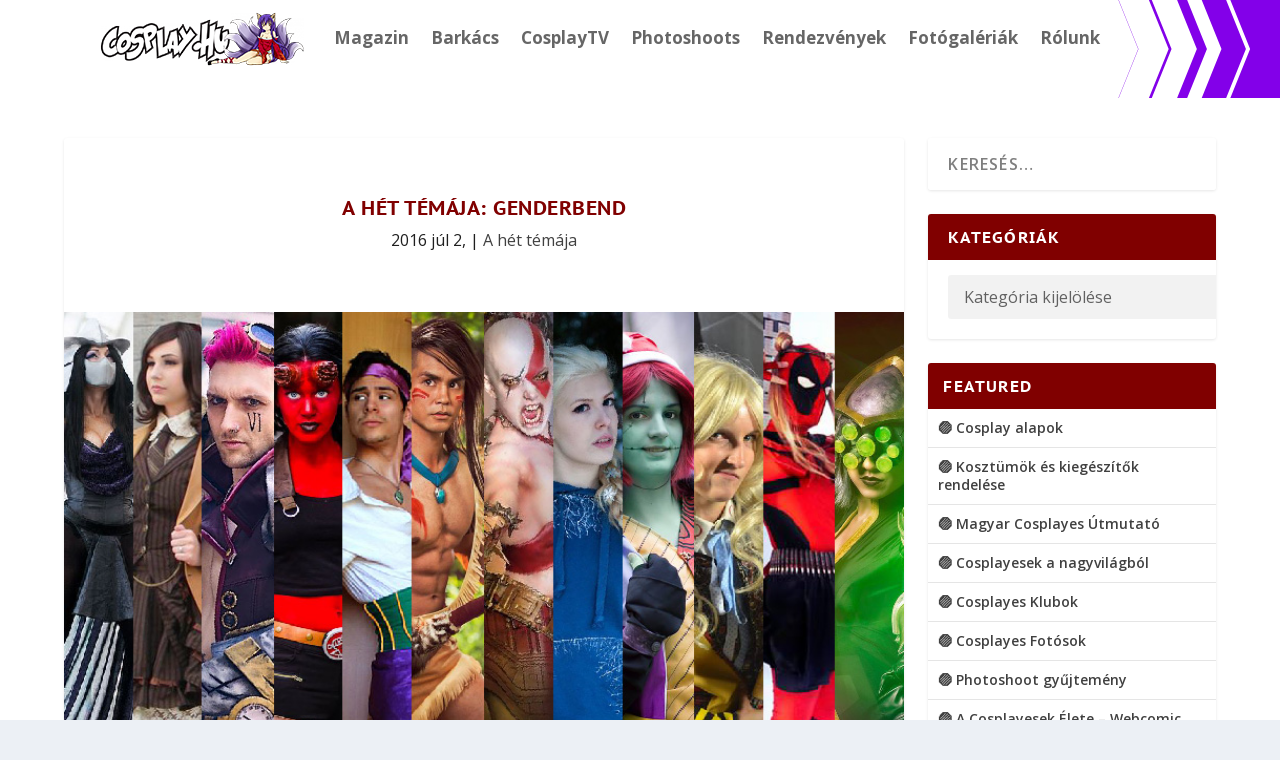

--- FILE ---
content_type: text/html; charset=UTF-8
request_url: https://cosplay.hu/a-het-temaja-genderbend-14612.cp
body_size: 38801
content:
<!DOCTYPE html>
<html lang="hu">
<head>
	<meta charset="UTF-8" />
			
	<meta http-equiv="X-UA-Compatible" content="IE=edge">
	<link rel="pingback" href="https://cosplay.hu/wp/xmlrpc.php" />

		<!--[if lt IE 9]>
	<script src="https://cosplay.hu/app/themes/Extra/scripts/ext/html5.js" type="text/javascript"></script>
	<![endif]-->

	<script type="text/javascript">
		document.documentElement.className = 'js';
	</script>
	
	<link rel="preconnect" href="https://fonts.gstatic.com" crossorigin /><style id="et-builder-googlefonts-cached-inline">/* Original: https://fonts.googleapis.com/css?family=PT+Sans+Caption:regular,700&#038;subset=cyrillic,cyrillic-ext,latin,latin-ext&#038;display=swap *//* User Agent: Mozilla/5.0 (Unknown; Linux x86_64) AppleWebKit/538.1 (KHTML, like Gecko) Safari/538.1 Daum/4.1 */@font-face {font-family: 'PT Sans Caption';font-style: normal;font-weight: 400;font-display: swap;src: url(https://fonts.gstatic.com/s/ptsanscaption/v20/0FlMVP6Hrxmt7-fsUFhlFXNIlpcqfQ.ttf) format('truetype');}@font-face {font-family: 'PT Sans Caption';font-style: normal;font-weight: 700;font-display: swap;src: url(https://fonts.gstatic.com/s/ptsanscaption/v20/0FlJVP6Hrxmt7-fsUFhlFXNIlpcSwSrUSw.ttf) format('truetype');}/* User Agent: Mozilla/5.0 (Windows NT 6.1; WOW64; rv:27.0) Gecko/20100101 Firefox/27.0 */@font-face {font-family: 'PT Sans Caption';font-style: normal;font-weight: 400;font-display: swap;src: url(https://fonts.gstatic.com/l/font?kit=0FlMVP6Hrxmt7-fsUFhlFXNIlpcqfg&skey=3b791ca205af4a6f&v=v20) format('woff');}@font-face {font-family: 'PT Sans Caption';font-style: normal;font-weight: 700;font-display: swap;src: url(https://fonts.gstatic.com/l/font?kit=0FlJVP6Hrxmt7-fsUFhlFXNIlpcSwSrUSA&skey=dca78bc6106fe068&v=v20) format('woff');}/* User Agent: Mozilla/5.0 (Windows NT 6.3; rv:39.0) Gecko/20100101 Firefox/39.0 */@font-face {font-family: 'PT Sans Caption';font-style: normal;font-weight: 400;font-display: swap;src: url(https://fonts.gstatic.com/s/ptsanscaption/v20/0FlMVP6Hrxmt7-fsUFhlFXNIlpcqeA.woff2) format('woff2');}@font-face {font-family: 'PT Sans Caption';font-style: normal;font-weight: 700;font-display: swap;src: url(https://fonts.gstatic.com/s/ptsanscaption/v20/0FlJVP6Hrxmt7-fsUFhlFXNIlpcSwSrUTg.woff2) format('woff2');}</style><meta name='robots' content='index, follow, max-image-preview:large, max-snippet:-1, max-video-preview:-1' />
<script type="text/javascript">
			let jqueryParams=[],jQuery=function(r){return jqueryParams=[...jqueryParams,r],jQuery},$=function(r){return jqueryParams=[...jqueryParams,r],$};window.jQuery=jQuery,window.$=jQuery;let customHeadScripts=!1;jQuery.fn=jQuery.prototype={},$.fn=jQuery.prototype={},jQuery.noConflict=function(r){if(window.jQuery)return jQuery=window.jQuery,$=window.jQuery,customHeadScripts=!0,jQuery.noConflict},jQuery.ready=function(r){jqueryParams=[...jqueryParams,r]},$.ready=function(r){jqueryParams=[...jqueryParams,r]},jQuery.load=function(r){jqueryParams=[...jqueryParams,r]},$.load=function(r){jqueryParams=[...jqueryParams,r]},jQuery.fn.ready=function(r){jqueryParams=[...jqueryParams,r]},$.fn.ready=function(r){jqueryParams=[...jqueryParams,r]};</script>
	<!-- This site is optimized with the Yoast SEO plugin v26.2 - https://yoast.com/wordpress/plugins/seo/ -->
	<title>A hét témája: Genderbend - Cosplay.hu</title>
	<link rel="canonical" href="https://cosplay.hu/a-het-temaja-genderbend-14612.cp" />
	<meta property="og:locale" content="hu_HU" />
	<meta property="og:type" content="article" />
	<meta property="og:title" content="A hét témája: Genderbend - Cosplay.hu" />
	<meta property="og:description" content="Sokunkkal előfordul, hogy megtetszik egy karakter designja, de nem szeretnénk ellenkező nemű személyt megformálni. Erre nyújt megoldást a genderbend, amikor a karakter nemét megváltoztatva bújunk az illető bőrébe. Íme néhány példa, hogyan lehet ezt megvalósítani:" />
	<meta property="og:url" content="https://cosplay.hu/a-het-temaja-genderbend-14612.cp" />
	<meta property="og:site_name" content="Cosplay.hu" />
	<meta property="article:publisher" content="https://www.facebook.com/cosplayhu" />
	<meta property="article:author" content="https://www.facebook.com/cosplayhu/" />
	<meta property="article:published_time" content="2016-07-02T12:00:02+00:00" />
	<meta property="article:modified_time" content="2020-05-06T21:18:22+00:00" />
	<meta property="og:image" content="https://media.cosplay.hu/2016/07/alap-genderbend.jpg" />
	<meta property="og:image:width" content="800" />
	<meta property="og:image:height" content="480" />
	<meta property="og:image:type" content="image/jpeg" />
	<meta name="author" content="Cosplay.hu" />
	<meta name="twitter:card" content="summary_large_image" />
	<meta name="twitter:creator" content="@CosPlayhu" />
	<meta name="twitter:site" content="@CosPlayhu" />
	<meta name="twitter:label1" content="Szerző:" />
	<meta name="twitter:data1" content="Cosplay.hu" />
	<script type="application/ld+json" class="yoast-schema-graph">{"@context":"https://schema.org","@graph":[{"@type":"Article","@id":"https://cosplay.hu/a-het-temaja-genderbend-14612.cp#article","isPartOf":{"@id":"https://cosplay.hu/a-het-temaja-genderbend-14612.cp"},"author":{"name":"Cosplay.hu","@id":"https://cosplay.hu/#/schema/person/9b45a59132b92b01657c65c3bd03a8ef"},"headline":"A hét témája: Genderbend","datePublished":"2016-07-02T12:00:02+00:00","dateModified":"2020-05-06T21:18:22+00:00","mainEntityOfPage":{"@id":"https://cosplay.hu/a-het-temaja-genderbend-14612.cp"},"wordCount":67,"publisher":{"@id":"https://cosplay.hu/#organization"},"image":{"@id":"https://cosplay.hu/a-het-temaja-genderbend-14612.cp#primaryimage"},"thumbnailUrl":"https://media.cosplay.hu/2016/07/alap-genderbend.jpg","keywords":["Cosplay"],"articleSection":["A hét témája"],"inLanguage":"hu"},{"@type":"WebPage","@id":"https://cosplay.hu/a-het-temaja-genderbend-14612.cp","url":"https://cosplay.hu/a-het-temaja-genderbend-14612.cp","name":"A hét témája: Genderbend - Cosplay.hu","isPartOf":{"@id":"https://cosplay.hu/#website"},"primaryImageOfPage":{"@id":"https://cosplay.hu/a-het-temaja-genderbend-14612.cp#primaryimage"},"image":{"@id":"https://cosplay.hu/a-het-temaja-genderbend-14612.cp#primaryimage"},"thumbnailUrl":"https://media.cosplay.hu/2016/07/alap-genderbend.jpg","datePublished":"2016-07-02T12:00:02+00:00","dateModified":"2020-05-06T21:18:22+00:00","breadcrumb":{"@id":"https://cosplay.hu/a-het-temaja-genderbend-14612.cp#breadcrumb"},"inLanguage":"hu","potentialAction":[{"@type":"ReadAction","target":["https://cosplay.hu/a-het-temaja-genderbend-14612.cp"]}]},{"@type":"ImageObject","inLanguage":"hu","@id":"https://cosplay.hu/a-het-temaja-genderbend-14612.cp#primaryimage","url":"https://media.cosplay.hu/2016/07/alap-genderbend.jpg","contentUrl":"https://media.cosplay.hu/2016/07/alap-genderbend.jpg","width":800,"height":480},{"@type":"BreadcrumbList","@id":"https://cosplay.hu/a-het-temaja-genderbend-14612.cp#breadcrumb","itemListElement":[{"@type":"ListItem","position":1,"name":"Kezdőlap","item":"https://cosplay.hu/"},{"@type":"ListItem","position":2,"name":"A hét témája: Genderbend"}]},{"@type":"WebSite","@id":"https://cosplay.hu/#website","url":"https://cosplay.hu/","name":"Cosplay.hu","description":"2007-2025 | Minden, ami Cosplay!","publisher":{"@id":"https://cosplay.hu/#organization"},"potentialAction":[{"@type":"SearchAction","target":{"@type":"EntryPoint","urlTemplate":"https://cosplay.hu/?s={search_term_string}"},"query-input":{"@type":"PropertyValueSpecification","valueRequired":true,"valueName":"search_term_string"}}],"inLanguage":"hu"},{"@type":"Organization","@id":"https://cosplay.hu/#organization","name":"Cosplay.hu","url":"https://cosplay.hu/","logo":{"@type":"ImageObject","inLanguage":"hu","@id":"https://cosplay.hu/#/schema/logo/image/","url":"https://media.cosplay.hu/2013/04/cosplay.hu_.new_.logo_.jpg","contentUrl":"https://media.cosplay.hu/2013/04/cosplay.hu_.new_.logo_.jpg","width":1729,"height":500,"caption":"Cosplay.hu"},"image":{"@id":"https://cosplay.hu/#/schema/logo/image/"},"sameAs":["https://www.facebook.com/cosplayhu","https://x.com/CosPlayhu","https://www.instagram.com/cosplay_hungary/","https://www.youtube.com/user/CosplayHu","https://hu.wikipedia.org/wiki/Cosplay.hu"]},{"@type":"Person","@id":"https://cosplay.hu/#/schema/person/9b45a59132b92b01657c65c3bd03a8ef","name":"Cosplay.hu","image":{"@type":"ImageObject","inLanguage":"hu","@id":"https://cosplay.hu/#/schema/person/image/","url":"https://secure.gravatar.com/avatar/eecdc579f638a73dd1ebe3dd77c52317176b6c1e1a85ba33fa5e8c8b773de0a4?s=96&d=blank&r=g","contentUrl":"https://secure.gravatar.com/avatar/eecdc579f638a73dd1ebe3dd77c52317176b6c1e1a85ba33fa5e8c8b773de0a4?s=96&d=blank&r=g","caption":"Cosplay.hu"},"sameAs":["https://cosplay.hu","https://www.facebook.com/cosplayhu/","https://www.instagram.com/cosplayhu/","https://www.youtube.com/user/CosplayHu"]}]}</script>
	<!-- / Yoast SEO plugin. -->


<link rel='dns-prefetch' href='//media.cosplay.hu' />
<link rel='dns-prefetch' href='//fonts.googleapis.com' />
<link rel='dns-prefetch' href='//use.fontawesome.com' />
<link rel="alternate" type="application/rss+xml" title="Cosplay.hu &raquo; hírcsatorna" href="https://cosplay.hu/feed" />
<meta content="Extra_CPhu v." name="generator"/><link rel='stylesheet' id='sbi_styles-css' href='https://cosplay.hu/app/plugins/instagram-feed/css/sbi-styles.min.css' type='text/css' media='all' />
<link rel='stylesheet' id='wp-block-library-css' href='https://cosplay.hu/wp/wp-includes/css/dist/block-library/style.min.css' type='text/css' media='all' />
<style id='wp-block-library-theme-inline-css' type='text/css'>
.wp-block-audio :where(figcaption){color:#555;font-size:13px;text-align:center}.is-dark-theme .wp-block-audio :where(figcaption){color:#ffffffa6}.wp-block-audio{margin:0 0 1em}.wp-block-code{border:1px solid #ccc;border-radius:4px;font-family:Menlo,Consolas,monaco,monospace;padding:.8em 1em}.wp-block-embed :where(figcaption){color:#555;font-size:13px;text-align:center}.is-dark-theme .wp-block-embed :where(figcaption){color:#ffffffa6}.wp-block-embed{margin:0 0 1em}.blocks-gallery-caption{color:#555;font-size:13px;text-align:center}.is-dark-theme .blocks-gallery-caption{color:#ffffffa6}:root :where(.wp-block-image figcaption){color:#555;font-size:13px;text-align:center}.is-dark-theme :root :where(.wp-block-image figcaption){color:#ffffffa6}.wp-block-image{margin:0 0 1em}.wp-block-pullquote{border-bottom:4px solid;border-top:4px solid;color:currentColor;margin-bottom:1.75em}.wp-block-pullquote cite,.wp-block-pullquote footer,.wp-block-pullquote__citation{color:currentColor;font-size:.8125em;font-style:normal;text-transform:uppercase}.wp-block-quote{border-left:.25em solid;margin:0 0 1.75em;padding-left:1em}.wp-block-quote cite,.wp-block-quote footer{color:currentColor;font-size:.8125em;font-style:normal;position:relative}.wp-block-quote:where(.has-text-align-right){border-left:none;border-right:.25em solid;padding-left:0;padding-right:1em}.wp-block-quote:where(.has-text-align-center){border:none;padding-left:0}.wp-block-quote.is-large,.wp-block-quote.is-style-large,.wp-block-quote:where(.is-style-plain){border:none}.wp-block-search .wp-block-search__label{font-weight:700}.wp-block-search__button{border:1px solid #ccc;padding:.375em .625em}:where(.wp-block-group.has-background){padding:1.25em 2.375em}.wp-block-separator.has-css-opacity{opacity:.4}.wp-block-separator{border:none;border-bottom:2px solid;margin-left:auto;margin-right:auto}.wp-block-separator.has-alpha-channel-opacity{opacity:1}.wp-block-separator:not(.is-style-wide):not(.is-style-dots){width:100px}.wp-block-separator.has-background:not(.is-style-dots){border-bottom:none;height:1px}.wp-block-separator.has-background:not(.is-style-wide):not(.is-style-dots){height:2px}.wp-block-table{margin:0 0 1em}.wp-block-table td,.wp-block-table th{word-break:normal}.wp-block-table :where(figcaption){color:#555;font-size:13px;text-align:center}.is-dark-theme .wp-block-table :where(figcaption){color:#ffffffa6}.wp-block-video :where(figcaption){color:#555;font-size:13px;text-align:center}.is-dark-theme .wp-block-video :where(figcaption){color:#ffffffa6}.wp-block-video{margin:0 0 1em}:root :where(.wp-block-template-part.has-background){margin-bottom:0;margin-top:0;padding:1.25em 2.375em}
</style>
<style id='font-awesome-svg-styles-default-inline-css' type='text/css'>
.svg-inline--fa {
  display: inline-block;
  height: 1em;
  overflow: visible;
  vertical-align: -.125em;
}
</style>
<link rel='stylesheet' id='font-awesome-svg-styles-css' href='https://media.cosplay.hu/font-awesome/v6.5.1/css/svg-with-js.css' type='text/css' media='all' />
<style id='font-awesome-svg-styles-inline-css' type='text/css'>
   .wp-block-font-awesome-icon svg::before,
   .wp-rich-text-font-awesome-icon svg::before {content: unset;}
</style>
<style id='global-styles-inline-css' type='text/css'>
:root{--wp--preset--aspect-ratio--square: 1;--wp--preset--aspect-ratio--4-3: 4/3;--wp--preset--aspect-ratio--3-4: 3/4;--wp--preset--aspect-ratio--3-2: 3/2;--wp--preset--aspect-ratio--2-3: 2/3;--wp--preset--aspect-ratio--16-9: 16/9;--wp--preset--aspect-ratio--9-16: 9/16;--wp--preset--color--black: #000000;--wp--preset--color--cyan-bluish-gray: #abb8c3;--wp--preset--color--white: #ffffff;--wp--preset--color--pale-pink: #f78da7;--wp--preset--color--vivid-red: #cf2e2e;--wp--preset--color--luminous-vivid-orange: #ff6900;--wp--preset--color--luminous-vivid-amber: #fcb900;--wp--preset--color--light-green-cyan: #7bdcb5;--wp--preset--color--vivid-green-cyan: #00d084;--wp--preset--color--pale-cyan-blue: #8ed1fc;--wp--preset--color--vivid-cyan-blue: #0693e3;--wp--preset--color--vivid-purple: #9b51e0;--wp--preset--gradient--vivid-cyan-blue-to-vivid-purple: linear-gradient(135deg,rgba(6,147,227,1) 0%,rgb(155,81,224) 100%);--wp--preset--gradient--light-green-cyan-to-vivid-green-cyan: linear-gradient(135deg,rgb(122,220,180) 0%,rgb(0,208,130) 100%);--wp--preset--gradient--luminous-vivid-amber-to-luminous-vivid-orange: linear-gradient(135deg,rgba(252,185,0,1) 0%,rgba(255,105,0,1) 100%);--wp--preset--gradient--luminous-vivid-orange-to-vivid-red: linear-gradient(135deg,rgba(255,105,0,1) 0%,rgb(207,46,46) 100%);--wp--preset--gradient--very-light-gray-to-cyan-bluish-gray: linear-gradient(135deg,rgb(238,238,238) 0%,rgb(169,184,195) 100%);--wp--preset--gradient--cool-to-warm-spectrum: linear-gradient(135deg,rgb(74,234,220) 0%,rgb(151,120,209) 20%,rgb(207,42,186) 40%,rgb(238,44,130) 60%,rgb(251,105,98) 80%,rgb(254,248,76) 100%);--wp--preset--gradient--blush-light-purple: linear-gradient(135deg,rgb(255,206,236) 0%,rgb(152,150,240) 100%);--wp--preset--gradient--blush-bordeaux: linear-gradient(135deg,rgb(254,205,165) 0%,rgb(254,45,45) 50%,rgb(107,0,62) 100%);--wp--preset--gradient--luminous-dusk: linear-gradient(135deg,rgb(255,203,112) 0%,rgb(199,81,192) 50%,rgb(65,88,208) 100%);--wp--preset--gradient--pale-ocean: linear-gradient(135deg,rgb(255,245,203) 0%,rgb(182,227,212) 50%,rgb(51,167,181) 100%);--wp--preset--gradient--electric-grass: linear-gradient(135deg,rgb(202,248,128) 0%,rgb(113,206,126) 100%);--wp--preset--gradient--midnight: linear-gradient(135deg,rgb(2,3,129) 0%,rgb(40,116,252) 100%);--wp--preset--font-size--small: 13px;--wp--preset--font-size--medium: 20px;--wp--preset--font-size--large: 36px;--wp--preset--font-size--x-large: 42px;--wp--preset--spacing--20: 0.44rem;--wp--preset--spacing--30: 0.67rem;--wp--preset--spacing--40: 1rem;--wp--preset--spacing--50: 1.5rem;--wp--preset--spacing--60: 2.25rem;--wp--preset--spacing--70: 3.38rem;--wp--preset--spacing--80: 5.06rem;--wp--preset--shadow--natural: 6px 6px 9px rgba(0, 0, 0, 0.2);--wp--preset--shadow--deep: 12px 12px 50px rgba(0, 0, 0, 0.4);--wp--preset--shadow--sharp: 6px 6px 0px rgba(0, 0, 0, 0.2);--wp--preset--shadow--outlined: 6px 6px 0px -3px rgba(255, 255, 255, 1), 6px 6px rgba(0, 0, 0, 1);--wp--preset--shadow--crisp: 6px 6px 0px rgba(0, 0, 0, 1);}:where(body) { margin: 0; }.wp-site-blocks > .alignleft { float: left; margin-right: 2em; }.wp-site-blocks > .alignright { float: right; margin-left: 2em; }.wp-site-blocks > .aligncenter { justify-content: center; margin-left: auto; margin-right: auto; }:where(.is-layout-flex){gap: 0.5em;}:where(.is-layout-grid){gap: 0.5em;}.is-layout-flow > .alignleft{float: left;margin-inline-start: 0;margin-inline-end: 2em;}.is-layout-flow > .alignright{float: right;margin-inline-start: 2em;margin-inline-end: 0;}.is-layout-flow > .aligncenter{margin-left: auto !important;margin-right: auto !important;}.is-layout-constrained > .alignleft{float: left;margin-inline-start: 0;margin-inline-end: 2em;}.is-layout-constrained > .alignright{float: right;margin-inline-start: 2em;margin-inline-end: 0;}.is-layout-constrained > .aligncenter{margin-left: auto !important;margin-right: auto !important;}.is-layout-constrained > :where(:not(.alignleft):not(.alignright):not(.alignfull)){margin-left: auto !important;margin-right: auto !important;}body .is-layout-flex{display: flex;}.is-layout-flex{flex-wrap: wrap;align-items: center;}.is-layout-flex > :is(*, div){margin: 0;}body .is-layout-grid{display: grid;}.is-layout-grid > :is(*, div){margin: 0;}body{padding-top: 0px;padding-right: 0px;padding-bottom: 0px;padding-left: 0px;}a:where(:not(.wp-element-button)){text-decoration: underline;}:root :where(.wp-element-button, .wp-block-button__link){background-color: #32373c;border-width: 0;color: #fff;font-family: inherit;font-size: inherit;line-height: inherit;padding: calc(0.667em + 2px) calc(1.333em + 2px);text-decoration: none;}.has-black-color{color: var(--wp--preset--color--black) !important;}.has-cyan-bluish-gray-color{color: var(--wp--preset--color--cyan-bluish-gray) !important;}.has-white-color{color: var(--wp--preset--color--white) !important;}.has-pale-pink-color{color: var(--wp--preset--color--pale-pink) !important;}.has-vivid-red-color{color: var(--wp--preset--color--vivid-red) !important;}.has-luminous-vivid-orange-color{color: var(--wp--preset--color--luminous-vivid-orange) !important;}.has-luminous-vivid-amber-color{color: var(--wp--preset--color--luminous-vivid-amber) !important;}.has-light-green-cyan-color{color: var(--wp--preset--color--light-green-cyan) !important;}.has-vivid-green-cyan-color{color: var(--wp--preset--color--vivid-green-cyan) !important;}.has-pale-cyan-blue-color{color: var(--wp--preset--color--pale-cyan-blue) !important;}.has-vivid-cyan-blue-color{color: var(--wp--preset--color--vivid-cyan-blue) !important;}.has-vivid-purple-color{color: var(--wp--preset--color--vivid-purple) !important;}.has-black-background-color{background-color: var(--wp--preset--color--black) !important;}.has-cyan-bluish-gray-background-color{background-color: var(--wp--preset--color--cyan-bluish-gray) !important;}.has-white-background-color{background-color: var(--wp--preset--color--white) !important;}.has-pale-pink-background-color{background-color: var(--wp--preset--color--pale-pink) !important;}.has-vivid-red-background-color{background-color: var(--wp--preset--color--vivid-red) !important;}.has-luminous-vivid-orange-background-color{background-color: var(--wp--preset--color--luminous-vivid-orange) !important;}.has-luminous-vivid-amber-background-color{background-color: var(--wp--preset--color--luminous-vivid-amber) !important;}.has-light-green-cyan-background-color{background-color: var(--wp--preset--color--light-green-cyan) !important;}.has-vivid-green-cyan-background-color{background-color: var(--wp--preset--color--vivid-green-cyan) !important;}.has-pale-cyan-blue-background-color{background-color: var(--wp--preset--color--pale-cyan-blue) !important;}.has-vivid-cyan-blue-background-color{background-color: var(--wp--preset--color--vivid-cyan-blue) !important;}.has-vivid-purple-background-color{background-color: var(--wp--preset--color--vivid-purple) !important;}.has-black-border-color{border-color: var(--wp--preset--color--black) !important;}.has-cyan-bluish-gray-border-color{border-color: var(--wp--preset--color--cyan-bluish-gray) !important;}.has-white-border-color{border-color: var(--wp--preset--color--white) !important;}.has-pale-pink-border-color{border-color: var(--wp--preset--color--pale-pink) !important;}.has-vivid-red-border-color{border-color: var(--wp--preset--color--vivid-red) !important;}.has-luminous-vivid-orange-border-color{border-color: var(--wp--preset--color--luminous-vivid-orange) !important;}.has-luminous-vivid-amber-border-color{border-color: var(--wp--preset--color--luminous-vivid-amber) !important;}.has-light-green-cyan-border-color{border-color: var(--wp--preset--color--light-green-cyan) !important;}.has-vivid-green-cyan-border-color{border-color: var(--wp--preset--color--vivid-green-cyan) !important;}.has-pale-cyan-blue-border-color{border-color: var(--wp--preset--color--pale-cyan-blue) !important;}.has-vivid-cyan-blue-border-color{border-color: var(--wp--preset--color--vivid-cyan-blue) !important;}.has-vivid-purple-border-color{border-color: var(--wp--preset--color--vivid-purple) !important;}.has-vivid-cyan-blue-to-vivid-purple-gradient-background{background: var(--wp--preset--gradient--vivid-cyan-blue-to-vivid-purple) !important;}.has-light-green-cyan-to-vivid-green-cyan-gradient-background{background: var(--wp--preset--gradient--light-green-cyan-to-vivid-green-cyan) !important;}.has-luminous-vivid-amber-to-luminous-vivid-orange-gradient-background{background: var(--wp--preset--gradient--luminous-vivid-amber-to-luminous-vivid-orange) !important;}.has-luminous-vivid-orange-to-vivid-red-gradient-background{background: var(--wp--preset--gradient--luminous-vivid-orange-to-vivid-red) !important;}.has-very-light-gray-to-cyan-bluish-gray-gradient-background{background: var(--wp--preset--gradient--very-light-gray-to-cyan-bluish-gray) !important;}.has-cool-to-warm-spectrum-gradient-background{background: var(--wp--preset--gradient--cool-to-warm-spectrum) !important;}.has-blush-light-purple-gradient-background{background: var(--wp--preset--gradient--blush-light-purple) !important;}.has-blush-bordeaux-gradient-background{background: var(--wp--preset--gradient--blush-bordeaux) !important;}.has-luminous-dusk-gradient-background{background: var(--wp--preset--gradient--luminous-dusk) !important;}.has-pale-ocean-gradient-background{background: var(--wp--preset--gradient--pale-ocean) !important;}.has-electric-grass-gradient-background{background: var(--wp--preset--gradient--electric-grass) !important;}.has-midnight-gradient-background{background: var(--wp--preset--gradient--midnight) !important;}.has-small-font-size{font-size: var(--wp--preset--font-size--small) !important;}.has-medium-font-size{font-size: var(--wp--preset--font-size--medium) !important;}.has-large-font-size{font-size: var(--wp--preset--font-size--large) !important;}.has-x-large-font-size{font-size: var(--wp--preset--font-size--x-large) !important;}
:where(.wp-block-post-template.is-layout-flex){gap: 1.25em;}:where(.wp-block-post-template.is-layout-grid){gap: 1.25em;}
:where(.wp-block-columns.is-layout-flex){gap: 2em;}:where(.wp-block-columns.is-layout-grid){gap: 2em;}
:root :where(.wp-block-pullquote){font-size: 1.5em;line-height: 1.6;}
</style>
<link rel='stylesheet' id='extra-fonts-css' href='https://fonts.googleapis.com/css?family=Open+Sans%3A300italic%2C400italic%2C600italic%2C700italic%2C800italic%2C400%2C300%2C600%2C700%2C800&#038;subset=latin%2Clatin-ext' type='text/css' media='all' />
<link rel='stylesheet' id='font-awesome-official-css' href='https://use.fontawesome.com/releases/v6.5.1/css/all.css' type='text/css' media='all' integrity="sha384-t1nt8BQoYMLFN5p42tRAtuAAFQaCQODekUVeKKZrEnEyp4H2R0RHFz0KWpmj7i8g" crossorigin="anonymous" />
<link rel='stylesheet' id='extra-style-parent-css' href='https://cosplay.hu/app/themes/Extra/style.min.css' type='text/css' media='all' />
<style id='extra-dynamic-critical-inline-css' type='text/css'>
@font-face{font-family:ETmodules;font-display:block;src:url(//cosplay.hu/app/themes/Extra/core/admin/fonts/modules/all/modules.eot);src:url(//cosplay.hu/app/themes/Extra/core/admin/fonts/modules/all/modules.eot?#iefix) format("embedded-opentype"),url(//cosplay.hu/app/themes/Extra/core/admin/fonts/modules/all/modules.woff) format("woff"),url(//cosplay.hu/app/themes/Extra/core/admin/fonts/modules/all/modules.ttf) format("truetype"),url(//cosplay.hu/app/themes/Extra/core/admin/fonts/modules/all/modules.svg#ETmodules) format("svg");font-weight:400;font-style:normal}
.et_audio_content,.et_link_content,.et_quote_content{background-color:#2ea3f2}.et_pb_post .et-pb-controllers a{margin-bottom:10px}.format-gallery .et-pb-controllers{bottom:0}.et_pb_blog_grid .et_audio_content{margin-bottom:19px}.et_pb_row .et_pb_blog_grid .et_pb_post .et_pb_slide{min-height:180px}.et_audio_content .wp-block-audio{margin:0;padding:0}.et_audio_content h2{line-height:44px}.et_pb_column_1_2 .et_audio_content h2,.et_pb_column_1_3 .et_audio_content h2,.et_pb_column_1_4 .et_audio_content h2,.et_pb_column_1_5 .et_audio_content h2,.et_pb_column_1_6 .et_audio_content h2,.et_pb_column_2_5 .et_audio_content h2,.et_pb_column_3_5 .et_audio_content h2,.et_pb_column_3_8 .et_audio_content h2{margin-bottom:9px;margin-top:0}.et_pb_column_1_2 .et_audio_content,.et_pb_column_3_5 .et_audio_content{padding:35px 40px}.et_pb_column_1_2 .et_audio_content h2,.et_pb_column_3_5 .et_audio_content h2{line-height:32px}.et_pb_column_1_3 .et_audio_content,.et_pb_column_1_4 .et_audio_content,.et_pb_column_1_5 .et_audio_content,.et_pb_column_1_6 .et_audio_content,.et_pb_column_2_5 .et_audio_content,.et_pb_column_3_8 .et_audio_content{padding:35px 20px}.et_pb_column_1_3 .et_audio_content h2,.et_pb_column_1_4 .et_audio_content h2,.et_pb_column_1_5 .et_audio_content h2,.et_pb_column_1_6 .et_audio_content h2,.et_pb_column_2_5 .et_audio_content h2,.et_pb_column_3_8 .et_audio_content h2{font-size:18px;line-height:26px}article.et_pb_has_overlay .et_pb_blog_image_container{position:relative}.et_pb_post>.et_main_video_container{position:relative;margin-bottom:30px}.et_pb_post .et_pb_video_overlay .et_pb_video_play{color:#fff}.et_pb_post .et_pb_video_overlay_hover:hover{background:rgba(0,0,0,.6)}.et_audio_content,.et_link_content,.et_quote_content{text-align:center;word-wrap:break-word;position:relative;padding:50px 60px}.et_audio_content h2,.et_link_content a.et_link_main_url,.et_link_content h2,.et_quote_content blockquote cite,.et_quote_content blockquote p{color:#fff!important}.et_quote_main_link{position:absolute;text-indent:-9999px;width:100%;height:100%;display:block;top:0;left:0}.et_quote_content blockquote{padding:0;margin:0;border:none}.et_audio_content h2,.et_link_content h2,.et_quote_content blockquote p{margin-top:0}.et_audio_content h2{margin-bottom:20px}.et_audio_content h2,.et_link_content h2,.et_quote_content blockquote p{line-height:44px}.et_link_content a.et_link_main_url,.et_quote_content blockquote cite{font-size:18px;font-weight:200}.et_quote_content blockquote cite{font-style:normal}.et_pb_column_2_3 .et_quote_content{padding:50px 42px 45px}.et_pb_column_2_3 .et_audio_content,.et_pb_column_2_3 .et_link_content{padding:40px 40px 45px}.et_pb_column_1_2 .et_audio_content,.et_pb_column_1_2 .et_link_content,.et_pb_column_1_2 .et_quote_content,.et_pb_column_3_5 .et_audio_content,.et_pb_column_3_5 .et_link_content,.et_pb_column_3_5 .et_quote_content{padding:35px 40px}.et_pb_column_1_2 .et_quote_content blockquote p,.et_pb_column_3_5 .et_quote_content blockquote p{font-size:26px;line-height:32px}.et_pb_column_1_2 .et_audio_content h2,.et_pb_column_1_2 .et_link_content h2,.et_pb_column_3_5 .et_audio_content h2,.et_pb_column_3_5 .et_link_content h2{line-height:32px}.et_pb_column_1_2 .et_link_content a.et_link_main_url,.et_pb_column_1_2 .et_quote_content blockquote cite,.et_pb_column_3_5 .et_link_content a.et_link_main_url,.et_pb_column_3_5 .et_quote_content blockquote cite{font-size:14px}.et_pb_column_1_3 .et_quote_content,.et_pb_column_1_4 .et_quote_content,.et_pb_column_1_5 .et_quote_content,.et_pb_column_1_6 .et_quote_content,.et_pb_column_2_5 .et_quote_content,.et_pb_column_3_8 .et_quote_content{padding:35px 30px 32px}.et_pb_column_1_3 .et_audio_content,.et_pb_column_1_3 .et_link_content,.et_pb_column_1_4 .et_audio_content,.et_pb_column_1_4 .et_link_content,.et_pb_column_1_5 .et_audio_content,.et_pb_column_1_5 .et_link_content,.et_pb_column_1_6 .et_audio_content,.et_pb_column_1_6 .et_link_content,.et_pb_column_2_5 .et_audio_content,.et_pb_column_2_5 .et_link_content,.et_pb_column_3_8 .et_audio_content,.et_pb_column_3_8 .et_link_content{padding:35px 20px}.et_pb_column_1_3 .et_audio_content h2,.et_pb_column_1_3 .et_link_content h2,.et_pb_column_1_3 .et_quote_content blockquote p,.et_pb_column_1_4 .et_audio_content h2,.et_pb_column_1_4 .et_link_content h2,.et_pb_column_1_4 .et_quote_content blockquote p,.et_pb_column_1_5 .et_audio_content h2,.et_pb_column_1_5 .et_link_content h2,.et_pb_column_1_5 .et_quote_content blockquote p,.et_pb_column_1_6 .et_audio_content h2,.et_pb_column_1_6 .et_link_content h2,.et_pb_column_1_6 .et_quote_content blockquote p,.et_pb_column_2_5 .et_audio_content h2,.et_pb_column_2_5 .et_link_content h2,.et_pb_column_2_5 .et_quote_content blockquote p,.et_pb_column_3_8 .et_audio_content h2,.et_pb_column_3_8 .et_link_content h2,.et_pb_column_3_8 .et_quote_content blockquote p{font-size:18px;line-height:26px}.et_pb_column_1_3 .et_link_content a.et_link_main_url,.et_pb_column_1_3 .et_quote_content blockquote cite,.et_pb_column_1_4 .et_link_content a.et_link_main_url,.et_pb_column_1_4 .et_quote_content blockquote cite,.et_pb_column_1_5 .et_link_content a.et_link_main_url,.et_pb_column_1_5 .et_quote_content blockquote cite,.et_pb_column_1_6 .et_link_content a.et_link_main_url,.et_pb_column_1_6 .et_quote_content blockquote cite,.et_pb_column_2_5 .et_link_content a.et_link_main_url,.et_pb_column_2_5 .et_quote_content blockquote cite,.et_pb_column_3_8 .et_link_content a.et_link_main_url,.et_pb_column_3_8 .et_quote_content blockquote cite{font-size:14px}.et_pb_post .et_pb_gallery_post_type .et_pb_slide{min-height:500px;background-size:cover!important;background-position:top}.format-gallery .et_pb_slider.gallery-not-found .et_pb_slide{box-shadow:inset 0 0 10px rgba(0,0,0,.1)}.format-gallery .et_pb_slider:hover .et-pb-arrow-prev{left:0}.format-gallery .et_pb_slider:hover .et-pb-arrow-next{right:0}.et_pb_post>.et_pb_slider{margin-bottom:30px}.et_pb_column_3_4 .et_pb_post .et_pb_slide{min-height:442px}.et_pb_column_2_3 .et_pb_post .et_pb_slide{min-height:390px}.et_pb_column_1_2 .et_pb_post .et_pb_slide,.et_pb_column_3_5 .et_pb_post .et_pb_slide{min-height:284px}.et_pb_column_1_3 .et_pb_post .et_pb_slide,.et_pb_column_2_5 .et_pb_post .et_pb_slide,.et_pb_column_3_8 .et_pb_post .et_pb_slide{min-height:180px}.et_pb_column_1_4 .et_pb_post .et_pb_slide,.et_pb_column_1_5 .et_pb_post .et_pb_slide,.et_pb_column_1_6 .et_pb_post .et_pb_slide{min-height:125px}.et_pb_portfolio.et_pb_section_parallax .pagination,.et_pb_portfolio.et_pb_section_video .pagination,.et_pb_portfolio_grid.et_pb_section_parallax .pagination,.et_pb_portfolio_grid.et_pb_section_video .pagination{position:relative}.et_pb_bg_layout_light .et_pb_post .post-meta,.et_pb_bg_layout_light .et_pb_post .post-meta a,.et_pb_bg_layout_light .et_pb_post p{color:#666}.et_pb_bg_layout_dark .et_pb_post .post-meta,.et_pb_bg_layout_dark .et_pb_post .post-meta a,.et_pb_bg_layout_dark .et_pb_post p{color:inherit}.et_pb_text_color_dark .et_audio_content h2,.et_pb_text_color_dark .et_link_content a.et_link_main_url,.et_pb_text_color_dark .et_link_content h2,.et_pb_text_color_dark .et_quote_content blockquote cite,.et_pb_text_color_dark .et_quote_content blockquote p{color:#666!important}.et_pb_text_color_dark.et_audio_content h2,.et_pb_text_color_dark.et_link_content a.et_link_main_url,.et_pb_text_color_dark.et_link_content h2,.et_pb_text_color_dark.et_quote_content blockquote cite,.et_pb_text_color_dark.et_quote_content blockquote p{color:#bbb!important}.et_pb_text_color_dark.et_audio_content,.et_pb_text_color_dark.et_link_content,.et_pb_text_color_dark.et_quote_content{background-color:#e8e8e8}@media (min-width:981px) and (max-width:1100px){.et_quote_content{padding:50px 70px 45px}.et_pb_column_2_3 .et_quote_content{padding:50px 50px 45px}.et_pb_column_1_2 .et_quote_content,.et_pb_column_3_5 .et_quote_content{padding:35px 47px 30px}.et_pb_column_1_3 .et_quote_content,.et_pb_column_1_4 .et_quote_content,.et_pb_column_1_5 .et_quote_content,.et_pb_column_1_6 .et_quote_content,.et_pb_column_2_5 .et_quote_content,.et_pb_column_3_8 .et_quote_content{padding:35px 25px 32px}.et_pb_column_4_4 .et_pb_post .et_pb_slide{min-height:534px}.et_pb_column_3_4 .et_pb_post .et_pb_slide{min-height:392px}.et_pb_column_2_3 .et_pb_post .et_pb_slide{min-height:345px}.et_pb_column_1_2 .et_pb_post .et_pb_slide,.et_pb_column_3_5 .et_pb_post .et_pb_slide{min-height:250px}.et_pb_column_1_3 .et_pb_post .et_pb_slide,.et_pb_column_2_5 .et_pb_post .et_pb_slide,.et_pb_column_3_8 .et_pb_post .et_pb_slide{min-height:155px}.et_pb_column_1_4 .et_pb_post .et_pb_slide,.et_pb_column_1_5 .et_pb_post .et_pb_slide,.et_pb_column_1_6 .et_pb_post .et_pb_slide{min-height:108px}}@media (max-width:980px){.et_pb_bg_layout_dark_tablet .et_audio_content h2{color:#fff!important}.et_pb_text_color_dark_tablet.et_audio_content h2{color:#bbb!important}.et_pb_text_color_dark_tablet.et_audio_content{background-color:#e8e8e8}.et_pb_bg_layout_dark_tablet .et_audio_content h2,.et_pb_bg_layout_dark_tablet .et_link_content a.et_link_main_url,.et_pb_bg_layout_dark_tablet .et_link_content h2,.et_pb_bg_layout_dark_tablet .et_quote_content blockquote cite,.et_pb_bg_layout_dark_tablet .et_quote_content blockquote p{color:#fff!important}.et_pb_text_color_dark_tablet .et_audio_content h2,.et_pb_text_color_dark_tablet .et_link_content a.et_link_main_url,.et_pb_text_color_dark_tablet .et_link_content h2,.et_pb_text_color_dark_tablet .et_quote_content blockquote cite,.et_pb_text_color_dark_tablet .et_quote_content blockquote p{color:#666!important}.et_pb_text_color_dark_tablet.et_audio_content h2,.et_pb_text_color_dark_tablet.et_link_content a.et_link_main_url,.et_pb_text_color_dark_tablet.et_link_content h2,.et_pb_text_color_dark_tablet.et_quote_content blockquote cite,.et_pb_text_color_dark_tablet.et_quote_content blockquote p{color:#bbb!important}.et_pb_text_color_dark_tablet.et_audio_content,.et_pb_text_color_dark_tablet.et_link_content,.et_pb_text_color_dark_tablet.et_quote_content{background-color:#e8e8e8}}@media (min-width:768px) and (max-width:980px){.et_audio_content h2{font-size:26px!important;line-height:44px!important;margin-bottom:24px!important}.et_pb_post>.et_pb_gallery_post_type>.et_pb_slides>.et_pb_slide{min-height:384px!important}.et_quote_content{padding:50px 43px 45px!important}.et_quote_content blockquote p{font-size:26px!important;line-height:44px!important}.et_quote_content blockquote cite{font-size:18px!important}.et_link_content{padding:40px 40px 45px}.et_link_content h2{font-size:26px!important;line-height:44px!important}.et_link_content a.et_link_main_url{font-size:18px!important}}@media (max-width:767px){.et_audio_content h2,.et_link_content h2,.et_quote_content,.et_quote_content blockquote p{font-size:20px!important;line-height:26px!important}.et_audio_content,.et_link_content{padding:35px 20px!important}.et_audio_content h2{margin-bottom:9px!important}.et_pb_bg_layout_dark_phone .et_audio_content h2{color:#fff!important}.et_pb_text_color_dark_phone.et_audio_content{background-color:#e8e8e8}.et_link_content a.et_link_main_url,.et_quote_content blockquote cite{font-size:14px!important}.format-gallery .et-pb-controllers{height:auto}.et_pb_post>.et_pb_gallery_post_type>.et_pb_slides>.et_pb_slide{min-height:222px!important}.et_pb_bg_layout_dark_phone .et_audio_content h2,.et_pb_bg_layout_dark_phone .et_link_content a.et_link_main_url,.et_pb_bg_layout_dark_phone .et_link_content h2,.et_pb_bg_layout_dark_phone .et_quote_content blockquote cite,.et_pb_bg_layout_dark_phone .et_quote_content blockquote p{color:#fff!important}.et_pb_text_color_dark_phone .et_audio_content h2,.et_pb_text_color_dark_phone .et_link_content a.et_link_main_url,.et_pb_text_color_dark_phone .et_link_content h2,.et_pb_text_color_dark_phone .et_quote_content blockquote cite,.et_pb_text_color_dark_phone .et_quote_content blockquote p{color:#666!important}.et_pb_text_color_dark_phone.et_audio_content h2,.et_pb_text_color_dark_phone.et_link_content a.et_link_main_url,.et_pb_text_color_dark_phone.et_link_content h2,.et_pb_text_color_dark_phone.et_quote_content blockquote cite,.et_pb_text_color_dark_phone.et_quote_content blockquote p{color:#bbb!important}.et_pb_text_color_dark_phone.et_audio_content,.et_pb_text_color_dark_phone.et_link_content,.et_pb_text_color_dark_phone.et_quote_content{background-color:#e8e8e8}}@media (max-width:479px){.et_pb_column_1_2 .et_pb_carousel_item .et_pb_video_play,.et_pb_column_1_3 .et_pb_carousel_item .et_pb_video_play,.et_pb_column_2_3 .et_pb_carousel_item .et_pb_video_play,.et_pb_column_2_5 .et_pb_carousel_item .et_pb_video_play,.et_pb_column_3_5 .et_pb_carousel_item .et_pb_video_play,.et_pb_column_3_8 .et_pb_carousel_item .et_pb_video_play{font-size:1.5rem;line-height:1.5rem;margin-left:-.75rem;margin-top:-.75rem}.et_audio_content,.et_quote_content{padding:35px 20px!important}.et_pb_post>.et_pb_gallery_post_type>.et_pb_slides>.et_pb_slide{min-height:156px!important}}.et_full_width_page .et_gallery_item{float:left;width:20.875%;margin:0 5.5% 5.5% 0}.et_full_width_page .et_gallery_item:nth-child(3n){margin-right:5.5%}.et_full_width_page .et_gallery_item:nth-child(3n+1){clear:none}.et_full_width_page .et_gallery_item:nth-child(4n){margin-right:0}.et_full_width_page .et_gallery_item:nth-child(4n+1){clear:both}
.et_pb_slider{position:relative;overflow:hidden}.et_pb_slide{padding:0 6%;background-size:cover;background-position:50%;background-repeat:no-repeat}.et_pb_slider .et_pb_slide{display:none;float:left;margin-right:-100%;position:relative;width:100%;text-align:center;list-style:none!important;background-position:50%;background-size:100%;background-size:cover}.et_pb_slider .et_pb_slide:first-child{display:list-item}.et-pb-controllers{position:absolute;bottom:20px;left:0;width:100%;text-align:center;z-index:10}.et-pb-controllers a{display:inline-block;background-color:hsla(0,0%,100%,.5);text-indent:-9999px;border-radius:7px;width:7px;height:7px;margin-right:10px;padding:0;opacity:.5}.et-pb-controllers .et-pb-active-control{opacity:1}.et-pb-controllers a:last-child{margin-right:0}.et-pb-controllers .et-pb-active-control{background-color:#fff}.et_pb_slides .et_pb_temp_slide{display:block}.et_pb_slides:after{content:"";display:block;clear:both;visibility:hidden;line-height:0;height:0;width:0}@media (max-width:980px){.et_pb_bg_layout_light_tablet .et-pb-controllers .et-pb-active-control{background-color:#333}.et_pb_bg_layout_light_tablet .et-pb-controllers a{background-color:rgba(0,0,0,.3)}.et_pb_bg_layout_light_tablet .et_pb_slide_content{color:#333}.et_pb_bg_layout_dark_tablet .et_pb_slide_description{text-shadow:0 1px 3px rgba(0,0,0,.3)}.et_pb_bg_layout_dark_tablet .et_pb_slide_content{color:#fff}.et_pb_bg_layout_dark_tablet .et-pb-controllers .et-pb-active-control{background-color:#fff}.et_pb_bg_layout_dark_tablet .et-pb-controllers a{background-color:hsla(0,0%,100%,.5)}}@media (max-width:767px){.et-pb-controllers{position:absolute;bottom:5%;left:0;width:100%;text-align:center;z-index:10;height:14px}.et_transparent_nav .et_pb_section:first-child .et-pb-controllers{bottom:18px}.et_pb_bg_layout_light_phone.et_pb_slider_with_overlay .et_pb_slide_overlay_container,.et_pb_bg_layout_light_phone.et_pb_slider_with_text_overlay .et_pb_text_overlay_wrapper{background-color:hsla(0,0%,100%,.9)}.et_pb_bg_layout_light_phone .et-pb-controllers .et-pb-active-control{background-color:#333}.et_pb_bg_layout_dark_phone.et_pb_slider_with_overlay .et_pb_slide_overlay_container,.et_pb_bg_layout_dark_phone.et_pb_slider_with_text_overlay .et_pb_text_overlay_wrapper,.et_pb_bg_layout_light_phone .et-pb-controllers a{background-color:rgba(0,0,0,.3)}.et_pb_bg_layout_dark_phone .et-pb-controllers .et-pb-active-control{background-color:#fff}.et_pb_bg_layout_dark_phone .et-pb-controllers a{background-color:hsla(0,0%,100%,.5)}}.et_mobile_device .et_pb_slider_parallax .et_pb_slide,.et_mobile_device .et_pb_slides .et_parallax_bg.et_pb_parallax_css{background-attachment:scroll}
.et-pb-arrow-next,.et-pb-arrow-prev{position:absolute;top:50%;z-index:100;font-size:48px;color:#fff;margin-top:-24px;transition:all .2s ease-in-out;opacity:0}.et_pb_bg_layout_light .et-pb-arrow-next,.et_pb_bg_layout_light .et-pb-arrow-prev{color:#333}.et_pb_slider:hover .et-pb-arrow-prev{left:22px;opacity:1}.et_pb_slider:hover .et-pb-arrow-next{right:22px;opacity:1}.et_pb_bg_layout_light .et-pb-controllers .et-pb-active-control{background-color:#333}.et_pb_bg_layout_light .et-pb-controllers a{background-color:rgba(0,0,0,.3)}.et-pb-arrow-next:hover,.et-pb-arrow-prev:hover{text-decoration:none}.et-pb-arrow-next span,.et-pb-arrow-prev span{display:none}.et-pb-arrow-prev{left:-22px}.et-pb-arrow-next{right:-22px}.et-pb-arrow-prev:before{content:"4"}.et-pb-arrow-next:before{content:"5"}.format-gallery .et-pb-arrow-next,.format-gallery .et-pb-arrow-prev{color:#fff}.et_pb_column_1_3 .et_pb_slider:hover .et-pb-arrow-prev,.et_pb_column_1_4 .et_pb_slider:hover .et-pb-arrow-prev,.et_pb_column_1_5 .et_pb_slider:hover .et-pb-arrow-prev,.et_pb_column_1_6 .et_pb_slider:hover .et-pb-arrow-prev,.et_pb_column_2_5 .et_pb_slider:hover .et-pb-arrow-prev{left:0}.et_pb_column_1_3 .et_pb_slider:hover .et-pb-arrow-next,.et_pb_column_1_4 .et_pb_slider:hover .et-pb-arrow-prev,.et_pb_column_1_5 .et_pb_slider:hover .et-pb-arrow-prev,.et_pb_column_1_6 .et_pb_slider:hover .et-pb-arrow-prev,.et_pb_column_2_5 .et_pb_slider:hover .et-pb-arrow-next{right:0}.et_pb_column_1_4 .et_pb_slider .et_pb_slide,.et_pb_column_1_5 .et_pb_slider .et_pb_slide,.et_pb_column_1_6 .et_pb_slider .et_pb_slide{min-height:170px}.et_pb_column_1_4 .et_pb_slider:hover .et-pb-arrow-next,.et_pb_column_1_5 .et_pb_slider:hover .et-pb-arrow-next,.et_pb_column_1_6 .et_pb_slider:hover .et-pb-arrow-next{right:0}@media (max-width:980px){.et_pb_bg_layout_light_tablet .et-pb-arrow-next,.et_pb_bg_layout_light_tablet .et-pb-arrow-prev{color:#333}.et_pb_bg_layout_dark_tablet .et-pb-arrow-next,.et_pb_bg_layout_dark_tablet .et-pb-arrow-prev{color:#fff}}@media (max-width:767px){.et_pb_slider:hover .et-pb-arrow-prev{left:0;opacity:1}.et_pb_slider:hover .et-pb-arrow-next{right:0;opacity:1}.et_pb_bg_layout_light_phone .et-pb-arrow-next,.et_pb_bg_layout_light_phone .et-pb-arrow-prev{color:#333}.et_pb_bg_layout_dark_phone .et-pb-arrow-next,.et_pb_bg_layout_dark_phone .et-pb-arrow-prev{color:#fff}}.et_mobile_device .et-pb-arrow-prev{left:22px;opacity:1}.et_mobile_device .et-pb-arrow-next{right:22px;opacity:1}@media (max-width:767px){.et_mobile_device .et-pb-arrow-prev{left:0;opacity:1}.et_mobile_device .et-pb-arrow-next{right:0;opacity:1}}
.et_overlay{z-index:-1;position:absolute;top:0;left:0;display:block;width:100%;height:100%;background:hsla(0,0%,100%,.9);opacity:0;pointer-events:none;transition:all .3s;border:1px solid #e5e5e5;box-sizing:border-box;-webkit-backface-visibility:hidden;backface-visibility:hidden;-webkit-font-smoothing:antialiased}.et_overlay:before{color:#2ea3f2;content:"\E050";position:absolute;top:50%;left:50%;transform:translate(-50%,-50%);font-size:32px;transition:all .4s}.et_portfolio_image,.et_shop_image{position:relative;display:block}.et_pb_has_overlay:not(.et_pb_image):hover .et_overlay,.et_portfolio_image:hover .et_overlay,.et_shop_image:hover .et_overlay{z-index:3;opacity:1}#ie7 .et_overlay,#ie8 .et_overlay{display:none}.et_pb_module.et_pb_has_overlay{position:relative}.et_pb_module.et_pb_has_overlay .et_overlay,article.et_pb_has_overlay{border:none}
.et_pb_blog_grid .et_audio_container .mejs-container .mejs-controls .mejs-time span{font-size:14px}.et_audio_container .mejs-container{width:auto!important;min-width:unset!important;height:auto!important}.et_audio_container .mejs-container,.et_audio_container .mejs-container .mejs-controls,.et_audio_container .mejs-embed,.et_audio_container .mejs-embed body{background:none;height:auto}.et_audio_container .mejs-controls .mejs-time-rail .mejs-time-loaded,.et_audio_container .mejs-time.mejs-currenttime-container{display:none!important}.et_audio_container .mejs-time{display:block!important;padding:0;margin-left:10px;margin-right:90px;line-height:inherit}.et_audio_container .mejs-android .mejs-time,.et_audio_container .mejs-ios .mejs-time,.et_audio_container .mejs-ipad .mejs-time,.et_audio_container .mejs-iphone .mejs-time{margin-right:0}.et_audio_container .mejs-controls .mejs-horizontal-volume-slider .mejs-horizontal-volume-total,.et_audio_container .mejs-controls .mejs-time-rail .mejs-time-total{background:hsla(0,0%,100%,.5);border-radius:5px;height:4px;margin:8px 0 0;top:0;right:0;left:auto}.et_audio_container .mejs-controls>div{height:20px!important}.et_audio_container .mejs-controls div.mejs-time-rail{padding-top:0;position:relative;display:block!important;margin-left:42px;margin-right:0}.et_audio_container span.mejs-time-total.mejs-time-slider{display:block!important;position:relative!important;max-width:100%;min-width:unset!important}.et_audio_container .mejs-button.mejs-volume-button{width:auto;height:auto;margin-left:auto;position:absolute;right:59px;bottom:-2px}.et_audio_container .mejs-controls .mejs-horizontal-volume-slider .mejs-horizontal-volume-current,.et_audio_container .mejs-controls .mejs-time-rail .mejs-time-current{background:#fff;height:4px;border-radius:5px}.et_audio_container .mejs-controls .mejs-horizontal-volume-slider .mejs-horizontal-volume-handle,.et_audio_container .mejs-controls .mejs-time-rail .mejs-time-handle{display:block;border:none;width:10px}.et_audio_container .mejs-time-rail .mejs-time-handle-content{border-radius:100%;transform:scale(1)}.et_pb_text_color_dark .et_audio_container .mejs-time-rail .mejs-time-handle-content{border-color:#666}.et_audio_container .mejs-time-rail .mejs-time-hovered{height:4px}.et_audio_container .mejs-controls .mejs-horizontal-volume-slider .mejs-horizontal-volume-handle{background:#fff;border-radius:5px;height:10px;position:absolute;top:-3px}.et_audio_container .mejs-container .mejs-controls .mejs-time span{font-size:18px}.et_audio_container .mejs-controls a.mejs-horizontal-volume-slider{display:block!important;height:19px;margin-left:5px;position:absolute;right:0;bottom:0}.et_audio_container .mejs-controls div.mejs-horizontal-volume-slider{height:4px}.et_audio_container .mejs-playpause-button button,.et_audio_container .mejs-volume-button button{background:none!important;margin:0!important;width:auto!important;height:auto!important;position:relative!important;z-index:99}.et_audio_container .mejs-playpause-button button:before{content:"E"!important;font-size:32px;left:0;top:-8px}.et_audio_container .mejs-playpause-button button:before,.et_audio_container .mejs-volume-button button:before{color:#fff}.et_audio_container .mejs-playpause-button{margin-top:-7px!important;width:auto!important;height:auto!important;position:absolute}.et_audio_container .mejs-controls .mejs-button button:focus{outline:none}.et_audio_container .mejs-playpause-button.mejs-pause button:before{content:"`"!important}.et_audio_container .mejs-volume-button button:before{content:"\E068";font-size:18px}.et_pb_text_color_dark .et_audio_container .mejs-controls .mejs-horizontal-volume-slider .mejs-horizontal-volume-total,.et_pb_text_color_dark .et_audio_container .mejs-controls .mejs-time-rail .mejs-time-total{background:hsla(0,0%,60%,.5)}.et_pb_text_color_dark .et_audio_container .mejs-controls .mejs-horizontal-volume-slider .mejs-horizontal-volume-current,.et_pb_text_color_dark .et_audio_container .mejs-controls .mejs-time-rail .mejs-time-current{background:#999}.et_pb_text_color_dark .et_audio_container .mejs-playpause-button button:before,.et_pb_text_color_dark .et_audio_container .mejs-volume-button button:before{color:#666}.et_pb_text_color_dark .et_audio_container .mejs-controls .mejs-horizontal-volume-slider .mejs-horizontal-volume-handle,.et_pb_text_color_dark .mejs-controls .mejs-time-rail .mejs-time-handle{background:#666}.et_pb_text_color_dark .mejs-container .mejs-controls .mejs-time span{color:#999}.et_pb_column_1_3 .et_audio_container .mejs-container .mejs-controls .mejs-time span,.et_pb_column_1_4 .et_audio_container .mejs-container .mejs-controls .mejs-time span,.et_pb_column_1_5 .et_audio_container .mejs-container .mejs-controls .mejs-time span,.et_pb_column_1_6 .et_audio_container .mejs-container .mejs-controls .mejs-time span,.et_pb_column_2_5 .et_audio_container .mejs-container .mejs-controls .mejs-time span,.et_pb_column_3_8 .et_audio_container .mejs-container .mejs-controls .mejs-time span{font-size:14px}.et_audio_container .mejs-container .mejs-controls{padding:0;flex-wrap:wrap;min-width:unset!important;position:relative}@media (max-width:980px){.et_pb_column_1_3 .et_audio_container .mejs-container .mejs-controls .mejs-time span,.et_pb_column_1_4 .et_audio_container .mejs-container .mejs-controls .mejs-time span,.et_pb_column_1_5 .et_audio_container .mejs-container .mejs-controls .mejs-time span,.et_pb_column_1_6 .et_audio_container .mejs-container .mejs-controls .mejs-time span,.et_pb_column_2_5 .et_audio_container .mejs-container .mejs-controls .mejs-time span,.et_pb_column_3_8 .et_audio_container .mejs-container .mejs-controls .mejs-time span{font-size:18px}.et_pb_bg_layout_dark_tablet .et_audio_container .mejs-controls .mejs-horizontal-volume-slider .mejs-horizontal-volume-total,.et_pb_bg_layout_dark_tablet .et_audio_container .mejs-controls .mejs-time-rail .mejs-time-total{background:hsla(0,0%,100%,.5)}.et_pb_bg_layout_dark_tablet .et_audio_container .mejs-controls .mejs-horizontal-volume-slider .mejs-horizontal-volume-current,.et_pb_bg_layout_dark_tablet .et_audio_container .mejs-controls .mejs-time-rail .mejs-time-current{background:#fff}.et_pb_bg_layout_dark_tablet .et_audio_container .mejs-playpause-button button:before,.et_pb_bg_layout_dark_tablet .et_audio_container .mejs-volume-button button:before{color:#fff}.et_pb_bg_layout_dark_tablet .et_audio_container .mejs-controls .mejs-horizontal-volume-slider .mejs-horizontal-volume-handle,.et_pb_bg_layout_dark_tablet .mejs-controls .mejs-time-rail .mejs-time-handle{background:#fff}.et_pb_bg_layout_dark_tablet .mejs-container .mejs-controls .mejs-time span{color:#fff}.et_pb_text_color_dark_tablet .et_audio_container .mejs-controls .mejs-horizontal-volume-slider .mejs-horizontal-volume-total,.et_pb_text_color_dark_tablet .et_audio_container .mejs-controls .mejs-time-rail .mejs-time-total{background:hsla(0,0%,60%,.5)}.et_pb_text_color_dark_tablet .et_audio_container .mejs-controls .mejs-horizontal-volume-slider .mejs-horizontal-volume-current,.et_pb_text_color_dark_tablet .et_audio_container .mejs-controls .mejs-time-rail .mejs-time-current{background:#999}.et_pb_text_color_dark_tablet .et_audio_container .mejs-playpause-button button:before,.et_pb_text_color_dark_tablet .et_audio_container .mejs-volume-button button:before{color:#666}.et_pb_text_color_dark_tablet .et_audio_container .mejs-controls .mejs-horizontal-volume-slider .mejs-horizontal-volume-handle,.et_pb_text_color_dark_tablet .mejs-controls .mejs-time-rail .mejs-time-handle{background:#666}.et_pb_text_color_dark_tablet .mejs-container .mejs-controls .mejs-time span{color:#999}}@media (max-width:767px){.et_audio_container .mejs-container .mejs-controls .mejs-time span{font-size:14px!important}.et_pb_bg_layout_dark_phone .et_audio_container .mejs-controls .mejs-horizontal-volume-slider .mejs-horizontal-volume-total,.et_pb_bg_layout_dark_phone .et_audio_container .mejs-controls .mejs-time-rail .mejs-time-total{background:hsla(0,0%,100%,.5)}.et_pb_bg_layout_dark_phone .et_audio_container .mejs-controls .mejs-horizontal-volume-slider .mejs-horizontal-volume-current,.et_pb_bg_layout_dark_phone .et_audio_container .mejs-controls .mejs-time-rail .mejs-time-current{background:#fff}.et_pb_bg_layout_dark_phone .et_audio_container .mejs-playpause-button button:before,.et_pb_bg_layout_dark_phone .et_audio_container .mejs-volume-button button:before{color:#fff}.et_pb_bg_layout_dark_phone .et_audio_container .mejs-controls .mejs-horizontal-volume-slider .mejs-horizontal-volume-handle,.et_pb_bg_layout_dark_phone .mejs-controls .mejs-time-rail .mejs-time-handle{background:#fff}.et_pb_bg_layout_dark_phone .mejs-container .mejs-controls .mejs-time span{color:#fff}.et_pb_text_color_dark_phone .et_audio_container .mejs-controls .mejs-horizontal-volume-slider .mejs-horizontal-volume-total,.et_pb_text_color_dark_phone .et_audio_container .mejs-controls .mejs-time-rail .mejs-time-total{background:hsla(0,0%,60%,.5)}.et_pb_text_color_dark_phone .et_audio_container .mejs-controls .mejs-horizontal-volume-slider .mejs-horizontal-volume-current,.et_pb_text_color_dark_phone .et_audio_container .mejs-controls .mejs-time-rail .mejs-time-current{background:#999}.et_pb_text_color_dark_phone .et_audio_container .mejs-playpause-button button:before,.et_pb_text_color_dark_phone .et_audio_container .mejs-volume-button button:before{color:#666}.et_pb_text_color_dark_phone .et_audio_container .mejs-controls .mejs-horizontal-volume-slider .mejs-horizontal-volume-handle,.et_pb_text_color_dark_phone .mejs-controls .mejs-time-rail .mejs-time-handle{background:#666}.et_pb_text_color_dark_phone .mejs-container .mejs-controls .mejs-time span{color:#999}}
.et_pb_video_box{display:block;position:relative;z-index:1;line-height:0}.et_pb_video_box video{width:100%!important;height:auto!important}.et_pb_video_overlay{position:absolute;z-index:10;top:0;left:0;height:100%;width:100%;background-size:cover;background-repeat:no-repeat;background-position:50%;cursor:pointer}.et_pb_video_play:before{font-family:ETmodules;content:"I"}.et_pb_video_play{display:block;position:absolute;z-index:100;color:#fff;left:50%;top:50%}.et_pb_column_1_2 .et_pb_video_play,.et_pb_column_2_3 .et_pb_video_play,.et_pb_column_3_4 .et_pb_video_play,.et_pb_column_3_5 .et_pb_video_play,.et_pb_column_4_4 .et_pb_video_play{font-size:6rem;line-height:6rem;margin-left:-3rem;margin-top:-3rem}.et_pb_column_1_3 .et_pb_video_play,.et_pb_column_1_4 .et_pb_video_play,.et_pb_column_1_5 .et_pb_video_play,.et_pb_column_1_6 .et_pb_video_play,.et_pb_column_2_5 .et_pb_video_play,.et_pb_column_3_8 .et_pb_video_play{font-size:3rem;line-height:3rem;margin-left:-1.5rem;margin-top:-1.5rem}.et_pb_bg_layout_light .et_pb_video_play{color:#333}.et_pb_video_overlay_hover{background:transparent;width:100%;height:100%;position:absolute;z-index:100;transition:all .5s ease-in-out}.et_pb_video .et_pb_video_overlay_hover:hover{background:rgba(0,0,0,.6)}@media (min-width:768px) and (max-width:980px){.et_pb_column_1_3 .et_pb_video_play,.et_pb_column_1_4 .et_pb_video_play,.et_pb_column_1_5 .et_pb_video_play,.et_pb_column_1_6 .et_pb_video_play,.et_pb_column_2_5 .et_pb_video_play,.et_pb_column_3_8 .et_pb_video_play{font-size:6rem;line-height:6rem;margin-left:-3rem;margin-top:-3rem}}@media (max-width:980px){.et_pb_bg_layout_light_tablet .et_pb_video_play{color:#333}}@media (max-width:768px){.et_pb_column_1_2 .et_pb_video_play,.et_pb_column_2_3 .et_pb_video_play,.et_pb_column_3_4 .et_pb_video_play,.et_pb_column_3_5 .et_pb_video_play,.et_pb_column_4_4 .et_pb_video_play{font-size:3rem;line-height:3rem;margin-left:-1.5rem;margin-top:-1.5rem}}@media (max-width:767px){.et_pb_bg_layout_light_phone .et_pb_video_play{color:#333}}
.et_post_gallery{padding:0!important;line-height:1.7!important;list-style:none!important}.et_gallery_item{float:left;width:28.353%;margin:0 7.47% 7.47% 0}.blocks-gallery-item,.et_gallery_item{padding-left:0!important}.blocks-gallery-item:before,.et_gallery_item:before{display:none}.et_gallery_item:nth-child(3n){margin-right:0}.et_gallery_item:nth-child(3n+1){clear:both}
.et_pb_post{margin-bottom:60px;word-wrap:break-word}.et_pb_fullwidth_post_content.et_pb_with_border img,.et_pb_post_content.et_pb_with_border img,.et_pb_with_border .et_pb_post .et_pb_slides,.et_pb_with_border .et_pb_post img:not(.woocommerce-placeholder),.et_pb_with_border.et_pb_posts .et_pb_post,.et_pb_with_border.et_pb_posts_nav span.nav-next a,.et_pb_with_border.et_pb_posts_nav span.nav-previous a{border:0 solid #333}.et_pb_post .entry-content{padding-top:30px}.et_pb_post .entry-featured-image-url{display:block;position:relative;margin-bottom:30px}.et_pb_post .entry-title a,.et_pb_post h2 a{text-decoration:none}.et_pb_post .post-meta{font-size:14px;margin-bottom:6px}.et_pb_post .more,.et_pb_post .post-meta a{text-decoration:none}.et_pb_post .more{color:#82c0c7}.et_pb_posts a.more-link{clear:both;display:block}.et_pb_posts .et_pb_post{position:relative}.et_pb_has_overlay.et_pb_post .et_pb_image_container a{display:block;position:relative;overflow:hidden}.et_pb_image_container img,.et_pb_post a img{vertical-align:bottom;max-width:100%}@media (min-width:981px) and (max-width:1100px){.et_pb_post{margin-bottom:42px}}@media (max-width:980px){.et_pb_post{margin-bottom:42px}.et_pb_bg_layout_light_tablet .et_pb_post .post-meta,.et_pb_bg_layout_light_tablet .et_pb_post .post-meta a,.et_pb_bg_layout_light_tablet .et_pb_post p{color:#666}.et_pb_bg_layout_dark_tablet .et_pb_post .post-meta,.et_pb_bg_layout_dark_tablet .et_pb_post .post-meta a,.et_pb_bg_layout_dark_tablet .et_pb_post p{color:inherit}.et_pb_bg_layout_dark_tablet .comment_postinfo a,.et_pb_bg_layout_dark_tablet .comment_postinfo span{color:#fff}}@media (max-width:767px){.et_pb_post{margin-bottom:42px}.et_pb_post>h2{font-size:18px}.et_pb_bg_layout_light_phone .et_pb_post .post-meta,.et_pb_bg_layout_light_phone .et_pb_post .post-meta a,.et_pb_bg_layout_light_phone .et_pb_post p{color:#666}.et_pb_bg_layout_dark_phone .et_pb_post .post-meta,.et_pb_bg_layout_dark_phone .et_pb_post .post-meta a,.et_pb_bg_layout_dark_phone .et_pb_post p{color:inherit}.et_pb_bg_layout_dark_phone .comment_postinfo a,.et_pb_bg_layout_dark_phone .comment_postinfo span{color:#fff}}@media (max-width:479px){.et_pb_post{margin-bottom:42px}.et_pb_post h2{font-size:16px;padding-bottom:0}.et_pb_post .post-meta{color:#666;font-size:14px}}
@media (min-width:981px){.et_pb_gutter.et_pb_gutters1 #left-area{width:75%}.et_pb_gutter.et_pb_gutters1 #sidebar{width:25%}.et_pb_gutters1.et_right_sidebar #left-area{padding-right:0}.et_pb_gutters1.et_left_sidebar #left-area{padding-left:0}.et_pb_gutter.et_pb_gutters1.et_right_sidebar #main-content .container:before{right:25%!important}.et_pb_gutter.et_pb_gutters1.et_left_sidebar #main-content .container:before{left:25%!important}.et_pb_gutters1 .et_pb_column,.et_pb_gutters1.et_pb_row .et_pb_column{margin-right:0}.et_pb_gutters1 .et_pb_column_4_4,.et_pb_gutters1.et_pb_row .et_pb_column_4_4{width:100%}.et_pb_gutters1 .et_pb_column_4_4 .et_pb_module,.et_pb_gutters1.et_pb_row .et_pb_column_4_4 .et_pb_module{margin-bottom:0}.et_pb_gutters1 .et_pb_column_3_4,.et_pb_gutters1.et_pb_row .et_pb_column_3_4{width:75%}.et_pb_gutters1 .et_pb_column_3_4 .et_pb_module,.et_pb_gutters1.et_pb_row .et_pb_column_3_4 .et_pb_module{margin-bottom:0}.et_pb_gutters1 .et_pb_column_2_3,.et_pb_gutters1.et_pb_row .et_pb_column_2_3{width:66.667%}.et_pb_gutters1 .et_pb_column_2_3 .et_pb_module,.et_pb_gutters1.et_pb_row .et_pb_column_2_3 .et_pb_module{margin-bottom:0}.et_pb_gutters1 .et_pb_column_3_5,.et_pb_gutters1.et_pb_row .et_pb_column_3_5{width:60%}.et_pb_gutters1 .et_pb_column_3_5 .et_pb_module,.et_pb_gutters1.et_pb_row .et_pb_column_3_5 .et_pb_module{margin-bottom:0}.et_pb_gutters1 .et_pb_column_1_2,.et_pb_gutters1.et_pb_row .et_pb_column_1_2{width:50%}.et_pb_gutters1 .et_pb_column_1_2 .et_pb_module,.et_pb_gutters1.et_pb_row .et_pb_column_1_2 .et_pb_module{margin-bottom:0}.et_pb_gutters1 .et_pb_column_2_5,.et_pb_gutters1.et_pb_row .et_pb_column_2_5{width:40%}.et_pb_gutters1 .et_pb_column_2_5 .et_pb_module,.et_pb_gutters1.et_pb_row .et_pb_column_2_5 .et_pb_module{margin-bottom:0}.et_pb_gutters1 .et_pb_column_1_3,.et_pb_gutters1.et_pb_row .et_pb_column_1_3{width:33.3333%}.et_pb_gutters1 .et_pb_column_1_3 .et_pb_module,.et_pb_gutters1.et_pb_row .et_pb_column_1_3 .et_pb_module{margin-bottom:0}.et_pb_gutters1 .et_pb_column_1_4,.et_pb_gutters1.et_pb_row .et_pb_column_1_4{width:25%}.et_pb_gutters1 .et_pb_column_1_4 .et_pb_module,.et_pb_gutters1.et_pb_row .et_pb_column_1_4 .et_pb_module{margin-bottom:0}.et_pb_gutters1 .et_pb_column_1_5,.et_pb_gutters1.et_pb_row .et_pb_column_1_5{width:20%}.et_pb_gutters1 .et_pb_column_1_5 .et_pb_module,.et_pb_gutters1.et_pb_row .et_pb_column_1_5 .et_pb_module{margin-bottom:0}.et_pb_gutters1 .et_pb_column_1_6,.et_pb_gutters1.et_pb_row .et_pb_column_1_6{width:16.6667%}.et_pb_gutters1 .et_pb_column_1_6 .et_pb_module,.et_pb_gutters1.et_pb_row .et_pb_column_1_6 .et_pb_module{margin-bottom:0}.et_pb_gutters1 .et_full_width_page.woocommerce-page ul.products li.product{width:25%;margin-right:0;margin-bottom:0}.et_pb_gutters1.et_left_sidebar.woocommerce-page #main-content ul.products li.product,.et_pb_gutters1.et_right_sidebar.woocommerce-page #main-content ul.products li.product{width:33.333%;margin-right:0}}@media (max-width:980px){.et_pb_gutters1 .et_pb_column,.et_pb_gutters1 .et_pb_column .et_pb_module,.et_pb_gutters1.et_pb_row .et_pb_column,.et_pb_gutters1.et_pb_row .et_pb_column .et_pb_module{margin-bottom:0}.et_pb_gutters1 .et_pb_row_1-2_1-4_1-4>.et_pb_column.et_pb_column_1_4,.et_pb_gutters1 .et_pb_row_1-4_1-4>.et_pb_column.et_pb_column_1_4,.et_pb_gutters1 .et_pb_row_1-4_1-4_1-2>.et_pb_column.et_pb_column_1_4,.et_pb_gutters1 .et_pb_row_1-5_1-5_3-5>.et_pb_column.et_pb_column_1_5,.et_pb_gutters1 .et_pb_row_3-5_1-5_1-5>.et_pb_column.et_pb_column_1_5,.et_pb_gutters1 .et_pb_row_4col>.et_pb_column.et_pb_column_1_4,.et_pb_gutters1 .et_pb_row_5col>.et_pb_column.et_pb_column_1_5,.et_pb_gutters1.et_pb_row_1-2_1-4_1-4>.et_pb_column.et_pb_column_1_4,.et_pb_gutters1.et_pb_row_1-4_1-4>.et_pb_column.et_pb_column_1_4,.et_pb_gutters1.et_pb_row_1-4_1-4_1-2>.et_pb_column.et_pb_column_1_4,.et_pb_gutters1.et_pb_row_1-5_1-5_3-5>.et_pb_column.et_pb_column_1_5,.et_pb_gutters1.et_pb_row_3-5_1-5_1-5>.et_pb_column.et_pb_column_1_5,.et_pb_gutters1.et_pb_row_4col>.et_pb_column.et_pb_column_1_4,.et_pb_gutters1.et_pb_row_5col>.et_pb_column.et_pb_column_1_5{width:50%;margin-right:0}.et_pb_gutters1 .et_pb_row_1-2_1-6_1-6_1-6>.et_pb_column.et_pb_column_1_6,.et_pb_gutters1 .et_pb_row_1-6_1-6_1-6>.et_pb_column.et_pb_column_1_6,.et_pb_gutters1 .et_pb_row_1-6_1-6_1-6_1-2>.et_pb_column.et_pb_column_1_6,.et_pb_gutters1 .et_pb_row_6col>.et_pb_column.et_pb_column_1_6,.et_pb_gutters1.et_pb_row_1-2_1-6_1-6_1-6>.et_pb_column.et_pb_column_1_6,.et_pb_gutters1.et_pb_row_1-6_1-6_1-6>.et_pb_column.et_pb_column_1_6,.et_pb_gutters1.et_pb_row_1-6_1-6_1-6_1-2>.et_pb_column.et_pb_column_1_6,.et_pb_gutters1.et_pb_row_6col>.et_pb_column.et_pb_column_1_6{width:33.333%;margin-right:0}.et_pb_gutters1 .et_pb_row_1-6_1-6_1-6_1-6>.et_pb_column.et_pb_column_1_6,.et_pb_gutters1.et_pb_row_1-6_1-6_1-6_1-6>.et_pb_column.et_pb_column_1_6{width:50%;margin-right:0}}@media (max-width:767px){.et_pb_gutters1 .et_pb_column,.et_pb_gutters1 .et_pb_column .et_pb_module,.et_pb_gutters1.et_pb_row .et_pb_column,.et_pb_gutters1.et_pb_row .et_pb_column .et_pb_module{margin-bottom:0}}@media (max-width:479px){.et_pb_gutters1 .et_pb_column,.et_pb_gutters1.et_pb_row .et_pb_column{margin:0!important}.et_pb_gutters1 .et_pb_column .et_pb_module,.et_pb_gutters1.et_pb_row .et_pb_column .et_pb_module{margin-bottom:0}}
.et_pb_section{position:relative;background-color:#fff;background-position:50%;background-size:100%;background-size:cover}.et_pb_section--absolute,.et_pb_section--fixed{width:100%}.et_pb_section.et_section_transparent{background-color:transparent}.et_pb_fullwidth_section{padding:0}.et_pb_fullwidth_section>.et_pb_module:not(.et_pb_post_content):not(.et_pb_fullwidth_post_content) .et_pb_row{padding:0!important}.et_pb_inner_shadow{box-shadow:inset 0 0 7px rgba(0,0,0,.07)}.et_pb_bottom_inside_divider,.et_pb_top_inside_divider{display:block;background-repeat-y:no-repeat;height:100%;position:absolute;pointer-events:none;width:100%;left:0;right:0}.et_pb_bottom_inside_divider.et-no-transition,.et_pb_top_inside_divider.et-no-transition{transition:none!important}.et-fb .section_has_divider.et_fb_element_controls_visible--child>.et_pb_bottom_inside_divider,.et-fb .section_has_divider.et_fb_element_controls_visible--child>.et_pb_top_inside_divider{z-index:1}.et_pb_section_video:not(.et_pb_section--with-menu){overflow:hidden;position:relative}.et_pb_column>.et_pb_section_video_bg{z-index:-1}.et_pb_section_video_bg{visibility:visible;position:absolute;top:0;left:0;width:100%;height:100%;overflow:hidden;display:block;pointer-events:none;transition:display .3s}.et_pb_section_video_bg.et_pb_section_video_bg_hover,.et_pb_section_video_bg.et_pb_section_video_bg_phone,.et_pb_section_video_bg.et_pb_section_video_bg_tablet,.et_pb_section_video_bg.et_pb_section_video_bg_tablet_only{display:none}.et_pb_section_video_bg .mejs-controls,.et_pb_section_video_bg .mejs-overlay-play{display:none!important}.et_pb_section_video_bg embed,.et_pb_section_video_bg iframe,.et_pb_section_video_bg object,.et_pb_section_video_bg video{max-width:none}.et_pb_section_video_bg .mejs-video{left:50%;position:absolute;max-width:none}.et_pb_section_video_bg .mejs-overlay-loading{display:none!important}.et_pb_social_network_link .et_pb_section_video{overflow:visible}.et_pb_section_video_on_hover:hover>.et_pb_section_video_bg{display:none}.et_pb_section_video_on_hover:hover>.et_pb_section_video_bg_hover,.et_pb_section_video_on_hover:hover>.et_pb_section_video_bg_hover_inherit{display:block}@media (min-width:981px){.et_pb_section{padding:4% 0}body.et_pb_pagebuilder_layout.et_pb_show_title .post-password-required .et_pb_section,body:not(.et_pb_pagebuilder_layout) .post-password-required .et_pb_section{padding-top:0}.et_pb_fullwidth_section{padding:0}.et_pb_section_video_bg.et_pb_section_video_bg_desktop_only{display:block}}@media (max-width:980px){.et_pb_section{padding:50px 0}body.et_pb_pagebuilder_layout.et_pb_show_title .post-password-required .et_pb_section,body:not(.et_pb_pagebuilder_layout) .post-password-required .et_pb_section{padding-top:0}.et_pb_fullwidth_section{padding:0}.et_pb_section_video_bg.et_pb_section_video_bg_tablet{display:block}.et_pb_section_video_bg.et_pb_section_video_bg_desktop_only{display:none}}@media (min-width:768px){.et_pb_section_video_bg.et_pb_section_video_bg_desktop_tablet{display:block}}@media (min-width:768px) and (max-width:980px){.et_pb_section_video_bg.et_pb_section_video_bg_tablet_only{display:block}}@media (max-width:767px){.et_pb_section_video_bg.et_pb_section_video_bg_phone{display:block}.et_pb_section_video_bg.et_pb_section_video_bg_desktop_tablet{display:none}}
.et_pb_row{width:80%;max-width:1080px;margin:auto;position:relative}body.safari .section_has_divider,body.uiwebview .section_has_divider{perspective:2000px}.section_has_divider .et_pb_row{z-index:5}.et_pb_row_inner{width:100%;position:relative}.et_pb_row.et_pb_row_empty,.et_pb_row_inner:nth-of-type(n+2).et_pb_row_empty{display:none}.et_pb_row:after,.et_pb_row_inner:after{content:"";display:block;clear:both;visibility:hidden;line-height:0;height:0;width:0}.et_pb_row_4col .et-last-child,.et_pb_row_4col .et-last-child-2,.et_pb_row_6col .et-last-child,.et_pb_row_6col .et-last-child-2,.et_pb_row_6col .et-last-child-3{margin-bottom:0}.et_pb_column{float:left;background-size:cover;background-position:50%;position:relative;z-index:2;min-height:1px}.et_pb_column--with-menu{z-index:3}.et_pb_column.et_pb_column_empty{min-height:1px}.et_pb_row .et_pb_column.et-last-child,.et_pb_row .et_pb_column:last-child,.et_pb_row_inner .et_pb_column.et-last-child,.et_pb_row_inner .et_pb_column:last-child{margin-right:0!important}.et_pb_column.et_pb_section_parallax{position:relative}.et_pb_column,.et_pb_row,.et_pb_row_inner{background-size:cover;background-position:50%;background-repeat:no-repeat}@media (min-width:981px){.et_pb_row{padding:2% 0}body.et_pb_pagebuilder_layout.et_pb_show_title .post-password-required .et_pb_row,body:not(.et_pb_pagebuilder_layout) .post-password-required .et_pb_row{padding:0;width:100%}.et_pb_column_3_4 .et_pb_row_inner{padding:3.735% 0}.et_pb_column_2_3 .et_pb_row_inner{padding:4.2415% 0}.et_pb_column_1_2 .et_pb_row_inner,.et_pb_column_3_5 .et_pb_row_inner{padding:5.82% 0}.et_section_specialty>.et_pb_row{padding:0}.et_pb_row_inner{width:100%}.et_pb_column_single{padding:2.855% 0}.et_pb_column_single .et_pb_module.et-first-child,.et_pb_column_single .et_pb_module:first-child{margin-top:0}.et_pb_column_single .et_pb_module.et-last-child,.et_pb_column_single .et_pb_module:last-child{margin-bottom:0}.et_pb_row .et_pb_column.et-last-child,.et_pb_row .et_pb_column:last-child,.et_pb_row_inner .et_pb_column.et-last-child,.et_pb_row_inner .et_pb_column:last-child{margin-right:0!important}.et_pb_row.et_pb_equal_columns,.et_pb_row_inner.et_pb_equal_columns,.et_pb_section.et_pb_equal_columns>.et_pb_row{display:flex}.rtl .et_pb_row.et_pb_equal_columns,.rtl .et_pb_row_inner.et_pb_equal_columns,.rtl .et_pb_section.et_pb_equal_columns>.et_pb_row{flex-direction:row-reverse}.et_pb_row.et_pb_equal_columns>.et_pb_column,.et_pb_section.et_pb_equal_columns>.et_pb_row>.et_pb_column{order:1}}@media (max-width:980px){.et_pb_row{max-width:1080px}body.et_pb_pagebuilder_layout.et_pb_show_title .post-password-required .et_pb_row,body:not(.et_pb_pagebuilder_layout) .post-password-required .et_pb_row{padding:0;width:100%}.et_pb_column .et_pb_row_inner,.et_pb_row{padding:30px 0}.et_section_specialty>.et_pb_row{padding:0}.et_pb_column{width:100%;margin-bottom:30px}.et_pb_bottom_divider .et_pb_row:nth-last-child(2) .et_pb_column:last-child,.et_pb_row .et_pb_column.et-last-child,.et_pb_row .et_pb_column:last-child{margin-bottom:0}.et_section_specialty .et_pb_row>.et_pb_column{padding-bottom:0}.et_pb_column.et_pb_column_empty{display:none}.et_pb_row_1-2_1-4_1-4,.et_pb_row_1-2_1-6_1-6_1-6,.et_pb_row_1-4_1-4,.et_pb_row_1-4_1-4_1-2,.et_pb_row_1-5_1-5_3-5,.et_pb_row_1-6_1-6_1-6,.et_pb_row_1-6_1-6_1-6_1-2,.et_pb_row_1-6_1-6_1-6_1-6,.et_pb_row_3-5_1-5_1-5,.et_pb_row_4col,.et_pb_row_5col,.et_pb_row_6col{display:flex;flex-wrap:wrap}.et_pb_row_1-4_1-4>.et_pb_column.et_pb_column_1_4,.et_pb_row_1-4_1-4_1-2>.et_pb_column.et_pb_column_1_4,.et_pb_row_4col>.et_pb_column.et_pb_column_1_4{width:47.25%;margin-right:5.5%}.et_pb_row_1-4_1-4>.et_pb_column.et_pb_column_1_4:nth-child(2n),.et_pb_row_1-4_1-4_1-2>.et_pb_column.et_pb_column_1_4:nth-child(2n),.et_pb_row_4col>.et_pb_column.et_pb_column_1_4:nth-child(2n){margin-right:0}.et_pb_row_1-2_1-4_1-4>.et_pb_column.et_pb_column_1_4{width:47.25%;margin-right:5.5%}.et_pb_row_1-2_1-4_1-4>.et_pb_column.et_pb_column_1_2,.et_pb_row_1-2_1-4_1-4>.et_pb_column.et_pb_column_1_4:nth-child(odd){margin-right:0}.et_pb_row_1-2_1-4_1-4 .et_pb_column:nth-last-child(-n+2),.et_pb_row_1-4_1-4 .et_pb_column:nth-last-child(-n+2),.et_pb_row_4col .et_pb_column:nth-last-child(-n+2){margin-bottom:0}.et_pb_row_1-5_1-5_3-5>.et_pb_column.et_pb_column_1_5,.et_pb_row_5col>.et_pb_column.et_pb_column_1_5{width:47.25%;margin-right:5.5%}.et_pb_row_1-5_1-5_3-5>.et_pb_column.et_pb_column_1_5:nth-child(2n),.et_pb_row_5col>.et_pb_column.et_pb_column_1_5:nth-child(2n){margin-right:0}.et_pb_row_3-5_1-5_1-5>.et_pb_column.et_pb_column_1_5{width:47.25%;margin-right:5.5%}.et_pb_row_3-5_1-5_1-5>.et_pb_column.et_pb_column_1_5:nth-child(odd),.et_pb_row_3-5_1-5_1-5>.et_pb_column.et_pb_column_3_5{margin-right:0}.et_pb_row_3-5_1-5_1-5 .et_pb_column:nth-last-child(-n+2),.et_pb_row_5col .et_pb_column:last-child{margin-bottom:0}.et_pb_row_1-6_1-6_1-6_1-2>.et_pb_column.et_pb_column_1_6,.et_pb_row_6col>.et_pb_column.et_pb_column_1_6{width:29.666%;margin-right:5.5%}.et_pb_row_1-6_1-6_1-6_1-2>.et_pb_column.et_pb_column_1_6:nth-child(3n),.et_pb_row_6col>.et_pb_column.et_pb_column_1_6:nth-child(3n){margin-right:0}.et_pb_row_1-2_1-6_1-6_1-6>.et_pb_column.et_pb_column_1_6{width:29.666%;margin-right:5.5%}.et_pb_row_1-2_1-6_1-6_1-6>.et_pb_column.et_pb_column_1_2,.et_pb_row_1-2_1-6_1-6_1-6>.et_pb_column.et_pb_column_1_6:last-child{margin-right:0}.et_pb_row_1-2_1-2 .et_pb_column.et_pb_column_1_2,.et_pb_row_1-2_1-6_1-6_1-6 .et_pb_column:nth-last-child(-n+3),.et_pb_row_6col .et_pb_column:nth-last-child(-n+3){margin-bottom:0}.et_pb_row_1-2_1-2 .et_pb_column.et_pb_column_1_2 .et_pb_column.et_pb_column_1_6{width:29.666%;margin-right:5.5%;margin-bottom:0}.et_pb_row_1-2_1-2 .et_pb_column.et_pb_column_1_2 .et_pb_column.et_pb_column_1_6:last-child{margin-right:0}.et_pb_row_1-6_1-6_1-6_1-6>.et_pb_column.et_pb_column_1_6{width:47.25%;margin-right:5.5%}.et_pb_row_1-6_1-6_1-6_1-6>.et_pb_column.et_pb_column_1_6:nth-child(2n){margin-right:0}.et_pb_row_1-6_1-6_1-6_1-6:nth-last-child(-n+3){margin-bottom:0}}@media (max-width:479px){.et_pb_row .et_pb_column.et_pb_column_1_4,.et_pb_row .et_pb_column.et_pb_column_1_5,.et_pb_row .et_pb_column.et_pb_column_1_6{width:100%;margin:0 0 30px}.et_pb_row .et_pb_column.et_pb_column_1_4.et-last-child,.et_pb_row .et_pb_column.et_pb_column_1_4:last-child,.et_pb_row .et_pb_column.et_pb_column_1_5.et-last-child,.et_pb_row .et_pb_column.et_pb_column_1_5:last-child,.et_pb_row .et_pb_column.et_pb_column_1_6.et-last-child,.et_pb_row .et_pb_column.et_pb_column_1_6:last-child{margin-bottom:0}.et_pb_row_1-2_1-2 .et_pb_column.et_pb_column_1_2 .et_pb_column.et_pb_column_1_6{width:100%;margin:0 0 30px}.et_pb_row_1-2_1-2 .et_pb_column.et_pb_column_1_2 .et_pb_column.et_pb_column_1_6.et-last-child,.et_pb_row_1-2_1-2 .et_pb_column.et_pb_column_1_2 .et_pb_column.et_pb_column_1_6:last-child{margin-bottom:0}.et_pb_column{width:100%!important}}
.et-menu li{display:inline-block;font-size:14px;padding-right:22px}.et-menu>li:last-child{padding-right:0}.et-menu a{color:rgba(0,0,0,.6);text-decoration:none;display:block;position:relative}.et-menu a,.et-menu a:hover{transition:all .4s ease-in-out}.et-menu a:hover{opacity:.7}.et-menu li>a{padding-bottom:29px;word-wrap:break-word}a.et_pb_menu__icon,button.et_pb_menu__icon{display:flex;align-items:center;padding:0;margin:0 11px;font-size:17px;line-height:normal;background:none;border:0;cursor:pointer;flex-direction:row-reverse}a.et_pb_menu__icon:after,button.et_pb_menu__icon:after{font-family:ETmodules}a.et_pb_menu__icon__with_count:after,button.et_pb_menu__icon__with_count:after{margin-right:10px}.et_pb_menu__wrap .mobile_menu_bar{transform:translateY(3%)}.et_pb_menu__wrap .mobile_menu_bar:before{top:0}.et_pb_menu__logo{overflow:hidden}.et_pb_menu__logo img{display:block}.et_pb_menu__logo img[src$=".svg"]{width:100%}.et_pb_menu__search-button:after{content:"U"}.et_pb_menu__cart-button:after{content:"\E07A"}@media (max-width:980px){.et-menu{display:none}.et_mobile_nav_menu{display:block;margin-top:-1px}}
.et_pb_fullwidth_section .et_pb_fullwidth_menu{position:relative}.et_pb_with_border.et_pb_fullwidth_menu .et_pb_menu__logo img{border:0 solid #333}.et_pb_fullwidth_menu.et_hover_enabled:hover{z-index:auto}.et_pb_fullwidth_menu .et-menu-nav,.et_pb_fullwidth_menu .et-menu-nav>ul{float:none}.et_pb_fullwidth_menu .et-menu-nav>ul{padding:0!important;line-height:1.7em}.et_pb_fullwidth_menu .et-menu-nav>ul ul{padding:20px 0;text-align:left}.et_pb_bg_layout_dark.et_pb_fullwidth_menu ul li a{color:#fff}.et_pb_bg_layout_dark.et_pb_fullwidth_menu ul li a:hover{color:hsla(0,0%,100%,.8)}.et_pb_fullwidth_menu .et-menu-nav>ul.upwards li ul{bottom:100%;top:auto;border-top:none;border-bottom:3px solid #2ea3f2;box-shadow:2px -2px 5px rgba(0,0,0,.1)}.et_pb_fullwidth_menu .et-menu-nav>ul.upwards li ul li ul{bottom:-23px}.et_pb_fullwidth_menu .et-menu-nav>ul.upwards li.mega-menu ul ul{bottom:0;top:auto;border:none}.et_pb_fullwidth_menu .et_pb_menu__wrap{flex:1 1 auto;display:flex;justify-content:flex-start;align-items:stretch;flex-wrap:wrap;opacity:1}.et_pb_fullwidth_menu .et_pb_menu__wrap--visible{-webkit-animation:fadeInBottom 1s cubic-bezier(.77,0,.175,1) 1;animation:fadeInBottom 1s cubic-bezier(.77,0,.175,1) 1}.et_pb_fullwidth_menu .et_pb_menu__wrap--hidden{opacity:0;-webkit-animation:fadeOutBottom 1s cubic-bezier(.77,0,.175,1) 1;animation:fadeOutBottom 1s cubic-bezier(.77,0,.175,1) 1}.et_pb_fullwidth_menu .et_pb_menu__menu{flex:0 1 auto;display:flex;justify-content:flex-start;align-items:stretch}.et_pb_fullwidth_menu .et_pb_menu__menu>nav{display:flex;align-items:stretch}.et_pb_fullwidth_menu .et_pb_menu__menu>nav>ul{display:flex;flex-wrap:wrap;justify-content:flex-start;align-items:stretch}.et_pb_fullwidth_menu .et_pb_menu__menu>nav>ul>li{position:relative;display:flex;align-items:stretch;margin:0}.et_pb_fullwidth_menu .et_pb_menu__menu>nav>ul>li.mega-menu{position:static}.et_pb_fullwidth_menu .et_pb_menu__menu>nav>ul>li>ul{top:calc(100% - 1px);left:0}.et_pb_fullwidth_menu .et_pb_menu__menu>nav>ul.upwards>li>ul{top:auto;bottom:calc(100% - 1px)}.et_pb_fullwidth_menu--with-logo .et_pb_menu__menu>nav>ul>li>a{display:flex;align-items:center;padding:31px 0;white-space:nowrap}.et_pb_fullwidth_menu--with-logo .et_pb_menu__menu>nav>ul>li>a:after{top:50%!important;transform:translateY(-50%)}.et_pb_fullwidth_menu--without-logo .et_pb_menu__menu>nav>ul{padding:0!important}.et_pb_fullwidth_menu--without-logo .et_pb_menu__menu>nav>ul>li{margin-top:8px}.et_pb_fullwidth_menu--without-logo .et_pb_menu__menu>nav>ul>li>a{padding-bottom:8px}.et_pb_fullwidth_menu--without-logo .et_pb_menu__menu>nav>ul.upwards>li{margin-bottom:8px}.et_pb_fullwidth_menu--without-logo .et_pb_menu__menu>nav>ul.upwards>li>a{padding-top:8px}.et_pb_fullwidth_menu .et_pb_menu__icon{flex:0 0 auto}.et_pb_fullwidth_menu .et-menu{margin-left:-11px;margin-right:-11px}.et_pb_fullwidth_menu .et-menu>li{padding-left:11px;padding-right:11px}.et_pb_fullwidth_menu--style-left_aligned .et_pb_menu_inner_container,.et_pb_fullwidth_menu--style-left_aligned .et_pb_row{display:flex;align-items:stretch}.et_pb_fullwidth_menu--style-left_aligned .et_pb_menu__logo-wrap{flex:0 1 auto;display:flex;align-items:center}.et_pb_fullwidth_menu--style-left_aligned .et_pb_menu__logo{margin-right:30px}.rtl .et_pb_fullwidth_menu--style-left_aligned .et_pb_menu__logo{margin-right:0;margin-left:30px}.et_pb_fullwidth_menu--style-left_aligned.et_pb_text_align_center .et_pb_menu__menu>nav>ul,.et_pb_fullwidth_menu--style-left_aligned.et_pb_text_align_center .et_pb_menu__wrap{justify-content:center}.et_pb_fullwidth_menu--style-left_aligned.et_pb_text_align_right .et_pb_menu__menu>nav>ul,.et_pb_fullwidth_menu--style-left_aligned.et_pb_text_align_right .et_pb_menu__wrap{justify-content:flex-end}.et_pb_fullwidth_menu--style-left_aligned.et_pb_text_align_justified .et_pb_menu__menu,.et_pb_fullwidth_menu--style-left_aligned.et_pb_text_align_justified .et_pb_menu__menu>nav,.et_pb_fullwidth_menu--style-left_aligned.et_pb_text_align_justified .et_pb_menu__wrap{flex-grow:1}.et_pb_fullwidth_menu--style-left_aligned.et_pb_text_align_justified .et_pb_menu__menu>nav>ul{flex-grow:1;justify-content:space-between}.et_pb_fullwidth_menu--style-centered .et_pb_menu__logo-wrap{display:flex;flex-direction:column;align-items:center}.et_pb_fullwidth_menu--style-centered .et_pb_menu__logo-wrap,.et_pb_fullwidth_menu--style-centered .et_pb_menu__logo img{margin:0 auto}.et_pb_fullwidth_menu--style-centered .et_pb_menu__menu>nav>ul,.et_pb_fullwidth_menu--style-centered .et_pb_menu__wrap{justify-content:center}.et_pb_fullwidth_menu--style-inline_centered_logo .et_pb_menu_inner_container>.et_pb_menu__logo-wrap,.et_pb_fullwidth_menu--style-inline_centered_logo .et_pb_row>.et_pb_menu__logo-wrap{display:none;margin-bottom:30px}.et_pb_fullwidth_menu--style-inline_centered_logo .et_pb_menu__logo{display:flex;align-items:center}.et_pb_fullwidth_menu--style-inline_centered_logo .et_pb_menu__logo,.et_pb_fullwidth_menu--style-inline_centered_logo .et_pb_menu__logo img{margin:0 auto}.et_pb_fullwidth_menu--style-inline_centered_logo .et_pb_menu__wrap{justify-content:center}.et_pb_fullwidth_menu--style-inline_centered_logo .et_pb_menu__logo-slot{align-items:center!important}.et_pb_fullwidth_menu--style-inline_centered_logo .et_pb_menu__logo-slot .et_pb_menu__logo,.et_pb_fullwidth_menu--style-inline_centered_logo .et_pb_menu__logo-slot .et_pb_menu__logo-wrap{width:100%;height:100%}.et_pb_fullwidth_menu--style-inline_centered_logo .et_pb_menu__logo-slot img{max-height:100%}.et_pb_fullwidth_menu .et_pb_menu__logo-slot .et-fb-content-placeholder{min-width:96px}.et_pb_fullwidth_menu .et_pb_menu__search-container{position:absolute;display:flex;justify-content:stretch;align-content:stretch;left:0;bottom:0;width:100%;height:100%;opacity:0;z-index:999}.et_pb_fullwidth_menu .et_pb_menu__search-container--visible{opacity:1;-webkit-animation:fadeInTop 1s cubic-bezier(.77,0,.175,1) 1;animation:fadeInTop 1s cubic-bezier(.77,0,.175,1) 1}.et_pb_fullwidth_menu .et_pb_menu__search-container--hidden{-webkit-animation:fadeOutTop 1s cubic-bezier(.77,0,.175,1) 1;animation:fadeOutTop 1s cubic-bezier(.77,0,.175,1) 1}.et_pb_fullwidth_menu .et_pb_menu__search-container--disabled{display:none}.et_pb_fullwidth_menu .et_pb_menu__search{flex:1 1 auto;display:flex;justify-content:stretch;align-items:center}.et_pb_fullwidth_menu .et_pb_menu__search-form{flex:1 1 auto}.et_pb_fullwidth_menu .et_pb_menu__search-input{border:0;width:100%;color:#333;background:transparent}.et_pb_fullwidth_menu .et_pb_menu__close-search-button{flex:0 0 auto}.et_pb_fullwidth_menu .et_pb_menu__close-search-button:after{content:"M";font-size:1.7em}.et_pb_fullwidth_menu--without-logo .et_pb_menu__menu>nav>ul{padding:28px 0 0!important}.et_pb_fullwidth_menu--without-logo .et_pb_menu__menu>nav>ul>li{margin-top:5px}.et_pb_fullwidth_menu--without-logo .et_pb_menu__menu>nav>ul>li>a{display:flex;align-items:center;padding-bottom:29px;white-space:nowrap}.et_pb_fullwidth_menu--without-logo .et_pb_menu__menu>nav>ul.upwards{padding:0 0 28px!important}.et_pb_fullwidth_menu--without-logo .et_pb_menu__menu>nav>ul.upwards>li{margin-top:0;margin-bottom:5px}.et_pb_fullwidth_menu--without-logo .et_pb_menu__menu>nav>ul.upwards>li>a{padding-top:29px;padding-bottom:0}.et_pb_fullwidth_menu--without-logo .et_pb_menu__menu>nav>ul.upwards>li>a:after{top:auto;bottom:0}@media (min-width:981px){.et_dropdown_animation_fade.et_pb_fullwidth_menu ul li:hover>ul{transition:all .2s ease-in-out}.et_dropdown_animation_slide.et_pb_fullwidth_menu ul li:hover>ul{-webkit-animation:fadeLeft .4s ease-in-out;animation:fadeLeft .4s ease-in-out}.et_dropdown_animation_expand.et_pb_fullwidth_menu ul li:hover>ul{-webkit-transform-origin:0 0;-webkit-animation:Grow .4s ease-in-out;animation:Grow .4s ease-in-out;-webkit-backface-visibility:visible!important;backface-visibility:visible!important}.et_dropdown_animation_flip.et_pb_fullwidth_menu ul li ul li:hover>ul{-webkit-animation:flipInX .6s ease-in-out;animation:flipInX .6s ease-in-out;-webkit-backface-visibility:visible!important;backface-visibility:visible!important}.et_dropdown_animation_flip.et_pb_fullwidth_menu ul li:hover>ul{-webkit-animation:flipInY .6s ease-in-out;animation:flipInY .6s ease-in-out;-webkit-backface-visibility:visible!important;backface-visibility:visible!important}.et_pb_fullwidth_menu.et_pb_fullwidth_menu_fullwidth .et_pb_row{width:100%;max-width:100%;padding:0 30px!important}}@media (max-width:980px){.et_pb_fullwidth_menu--style-left_aligned .et_pb_menu_inner_container,.et_pb_fullwidth_menu--style-left_aligned .et_pb_row{align-items:center}.et_pb_fullwidth_menu--style-left_aligned .et_pb_menu__wrap{justify-content:flex-end}.et_pb_fullwidth_menu--style-left_aligned.et_pb_text_align_center .et_pb_menu__wrap{justify-content:center}.et_pb_fullwidth_menu--style-left_aligned.et_pb_text_align_right .et_pb_menu__wrap{justify-content:flex-end}.et_pb_fullwidth_menu--style-left_aligned.et_pb_text_align_justified .et_pb_menu__wrap{justify-content:space-between}.et_pb_fullwidth_menu--style-inline_centered_logo .et_pb_menu_inner_container>.et_pb_menu__logo-wrap,.et_pb_fullwidth_menu--style-inline_centered_logo .et_pb_row>.et_pb_menu__logo-wrap{display:flex;flex-direction:column;align-items:center}.et_pb_fullwidth_menu--style-inline_centered_logo .et_pb_menu_inner_container>.et_pb_menu__logo,.et_pb_fullwidth_menu--style-inline_centered_logo .et_pb_row>.et_pb_menu__logo{margin:0 auto}.et_pb_fullwidth_menu--style-inline_centered_logo .et_pb_menu__logo-slot{display:none}.et_pb_fullwidth_menu .et_pb_row{min-height:81px}.et_pb_fullwidth_menu .et_pb_menu__menu{display:none}.et_pb_fullwidth_menu .et_mobile_nav_menu{float:none;margin:0 6px;display:flex;align-items:center}.et_pb_fullwidth_menu .et_mobile_menu{top:100%;padding:5%}.et_pb_fullwidth_menu .et_mobile_menu,.et_pb_fullwidth_menu .et_mobile_menu ul{list-style:none!important;text-align:left}.et_pb_fullwidth_menu .et_mobile_menu ul{padding:0}.et_pb_fullwidth_menu .et_pb_mobile_menu_upwards .et_mobile_menu{top:auto;bottom:100%}.et_pb_bg_layout_dark_tablet.et_pb_fullwidth_menu ul li a{color:#fff}.et_pb_bg_layout_dark_tablet.et_pb_fullwidth_menu ul li a:hover{color:hsla(0,0%,100%,.8)}}@media (max-width:767px){.et_pb_bg_layout_dark_phone.et_pb_fullwidth_menu ul li a{color:#fff}.et_pb_bg_layout_dark_phone.et_pb_fullwidth_menu ul li a:hover{color:hsla(0,0%,100%,.8)}}
@-webkit-keyframes fadeOutTop{0%{opacity:1;transform:translatey(0)}to{opacity:0;transform:translatey(-60%)}}@keyframes fadeOutTop{0%{opacity:1;transform:translatey(0)}to{opacity:0;transform:translatey(-60%)}}@-webkit-keyframes fadeInTop{0%{opacity:0;transform:translatey(-60%)}to{opacity:1;transform:translatey(0)}}@keyframes fadeInTop{0%{opacity:0;transform:translatey(-60%)}to{opacity:1;transform:translatey(0)}}@-webkit-keyframes fadeInBottom{0%{opacity:0;transform:translatey(60%)}to{opacity:1;transform:translatey(0)}}@keyframes fadeInBottom{0%{opacity:0;transform:translatey(60%)}to{opacity:1;transform:translatey(0)}}@-webkit-keyframes fadeOutBottom{0%{opacity:1;transform:translatey(0)}to{opacity:0;transform:translatey(60%)}}@keyframes fadeOutBottom{0%{opacity:1;transform:translatey(0)}to{opacity:0;transform:translatey(60%)}}@-webkit-keyframes Grow{0%{opacity:0;transform:scaleY(.5)}to{opacity:1;transform:scale(1)}}@keyframes Grow{0%{opacity:0;transform:scaleY(.5)}to{opacity:1;transform:scale(1)}}/*!
	  * Animate.css - http://daneden.me/animate
	  * Licensed under the MIT license - http://opensource.org/licenses/MIT
	  * Copyright (c) 2015 Daniel Eden
	 */@-webkit-keyframes flipInX{0%{transform:perspective(400px) rotateX(90deg);-webkit-animation-timing-function:ease-in;animation-timing-function:ease-in;opacity:0}40%{transform:perspective(400px) rotateX(-20deg);-webkit-animation-timing-function:ease-in;animation-timing-function:ease-in}60%{transform:perspective(400px) rotateX(10deg);opacity:1}80%{transform:perspective(400px) rotateX(-5deg)}to{transform:perspective(400px)}}@keyframes flipInX{0%{transform:perspective(400px) rotateX(90deg);-webkit-animation-timing-function:ease-in;animation-timing-function:ease-in;opacity:0}40%{transform:perspective(400px) rotateX(-20deg);-webkit-animation-timing-function:ease-in;animation-timing-function:ease-in}60%{transform:perspective(400px) rotateX(10deg);opacity:1}80%{transform:perspective(400px) rotateX(-5deg)}to{transform:perspective(400px)}}@-webkit-keyframes flipInY{0%{transform:perspective(400px) rotateY(90deg);-webkit-animation-timing-function:ease-in;animation-timing-function:ease-in;opacity:0}40%{transform:perspective(400px) rotateY(-20deg);-webkit-animation-timing-function:ease-in;animation-timing-function:ease-in}60%{transform:perspective(400px) rotateY(10deg);opacity:1}80%{transform:perspective(400px) rotateY(-5deg)}to{transform:perspective(400px)}}@keyframes flipInY{0%{transform:perspective(400px) rotateY(90deg);-webkit-animation-timing-function:ease-in;animation-timing-function:ease-in;opacity:0}40%{transform:perspective(400px) rotateY(-20deg);-webkit-animation-timing-function:ease-in;animation-timing-function:ease-in}60%{transform:perspective(400px) rotateY(10deg);opacity:1}80%{transform:perspective(400px) rotateY(-5deg)}to{transform:perspective(400px)}}
.nav li li{padding:0 20px;margin:0}.et-menu li li a{padding:6px 20px;width:200px}.nav li{position:relative;line-height:1em}.nav li li{position:relative;line-height:2em}.nav li ul{position:absolute;padding:20px 0;z-index:9999;width:240px;background:#fff;visibility:hidden;opacity:0;border-top:3px solid #2ea3f2;box-shadow:0 2px 5px rgba(0,0,0,.1);-moz-box-shadow:0 2px 5px rgba(0,0,0,.1);-webkit-box-shadow:0 2px 5px rgba(0,0,0,.1);-webkit-transform:translateZ(0);text-align:left}.nav li.et-hover>ul{visibility:visible}.nav li.et-touch-hover>ul,.nav li:hover>ul{opacity:1;visibility:visible}.nav li li ul{z-index:1000;top:-23px;left:240px}.nav li.et-reverse-direction-nav li ul{left:auto;right:240px}.nav li:hover{visibility:inherit}.et_mobile_menu li a,.nav li li a{font-size:14px;transition:opacity .2s ease-in-out,background-color .2s ease-in-out}.et_mobile_menu li a:hover,.nav ul li a:hover{background-color:rgba(0,0,0,.03);opacity:.7}.et-dropdown-removing>ul{display:none}.mega-menu .et-dropdown-removing>ul{display:block}.et-menu .menu-item-has-children>a:first-child:after{font-family:ETmodules;content:"3";font-size:16px;position:absolute;right:0;top:0;font-weight:800}.et-menu .menu-item-has-children>a:first-child{padding-right:20px}.et-menu li li.menu-item-has-children>a:first-child:after{right:20px;top:6px}.et-menu-nav li.mega-menu{position:inherit}.et-menu-nav li.mega-menu>ul{padding:30px 20px;position:absolute!important;width:100%;left:0!important}.et-menu-nav li.mega-menu ul li{margin:0;float:left!important;display:block!important;padding:0!important}.et-menu-nav li.mega-menu li>ul{-webkit-animation:none!important;animation:none!important;padding:0;border:none;left:auto;top:auto;width:240px!important;position:relative;box-shadow:none;-webkit-box-shadow:none}.et-menu-nav li.mega-menu li ul{visibility:visible;opacity:1;display:none}.et-menu-nav li.mega-menu.et-hover li ul,.et-menu-nav li.mega-menu:hover li ul{display:block}.et-menu-nav li.mega-menu:hover>ul{opacity:1!important;visibility:visible!important}.et-menu-nav li.mega-menu>ul>li>a:first-child{padding-top:0!important;font-weight:700;border-bottom:1px solid rgba(0,0,0,.03)}.et-menu-nav li.mega-menu>ul>li>a:first-child:hover{background-color:transparent!important}.et-menu-nav li.mega-menu li>a{width:200px!important}.et-menu-nav li.mega-menu.mega-menu-parent li>a,.et-menu-nav li.mega-menu.mega-menu-parent li li{width:100%!important}.et-menu-nav li.mega-menu.mega-menu-parent li>.sub-menu{float:left;width:100%!important}.et-menu-nav li.mega-menu>ul>li{width:25%;margin:0}.et-menu-nav li.mega-menu.mega-menu-parent-3>ul>li{width:33.33%}.et-menu-nav li.mega-menu.mega-menu-parent-2>ul>li{width:50%}.et-menu-nav li.mega-menu.mega-menu-parent-1>ul>li{width:100%}.et_pb_fullwidth_menu li.mega-menu .menu-item-has-children>a:first-child:after,.et_pb_menu li.mega-menu .menu-item-has-children>a:first-child:after{display:none}.et_fullwidth_nav #top-menu li.mega-menu>ul{width:auto;left:30px!important;right:30px!important}.et_mobile_menu{position:absolute;left:0;padding:5%;background:#fff;width:100%;visibility:visible;opacity:1;display:none;z-index:9999;border-top:3px solid #2ea3f2;box-shadow:0 2px 5px rgba(0,0,0,.1);-moz-box-shadow:0 2px 5px rgba(0,0,0,.1);-webkit-box-shadow:0 2px 5px rgba(0,0,0,.1)}#main-header .et_mobile_menu li ul,.et_pb_fullwidth_menu .et_mobile_menu li ul,.et_pb_menu .et_mobile_menu li ul{visibility:visible!important;display:block!important;padding-left:10px}.et_mobile_menu li li{padding-left:5%}.et_mobile_menu li a{border-bottom:1px solid rgba(0,0,0,.03);color:#666;padding:10px 5%;display:block}.et_mobile_menu .menu-item-has-children>a{font-weight:700;background-color:rgba(0,0,0,.03)}.et_mobile_menu li .menu-item-has-children>a{background-color:transparent}.et_mobile_nav_menu{float:right;display:none}.mobile_menu_bar{position:relative;display:block;line-height:0}.mobile_menu_bar:before{content:"a";font-size:32px;position:relative;left:0;top:0;cursor:pointer}.et_pb_module .mobile_menu_bar:before{top:2px}.mobile_nav .select_page{display:none}
.mfp-wrap .mfp-container button:hover{background:transparent!important}.mfp-wrap .mfp-arrow:active{position:absolute;top:50%}.mfp-wrap .mfp-close:active{position:absolute;top:-10px}.mfp-arrow-left .mfp-a,.mfp-arrow-left:after,.mfp-arrow-right .mfp-a,.mfp-arrow-right:after{font-family:ETmodules;speak:none;font-style:normal;font-weight:400;font-variant:normal;text-transform:none;line-height:1;-webkit-font-smoothing:antialiased;-moz-osx-font-smoothing:grayscale}.mfp-fade.mfp-bg{opacity:.001;transition:all .5s ease-out}.mfp-fade.mfp-bg.mfp-ready{opacity:.8}.mfp-fade.mfp-bg.mfp-removing{opacity:0}.mfp-fade .mfp-wrap.mfp-wrap.mfp-ready .mfp-content{opacity:1}.mfp-fade .mfp-wrap.mfp-wrap.mfp-removing .mfp-content{opacity:0}.mfp-fade .mfp-wrap .mfp-content{opacity:.001;transition:all .5s ease-out}.mfp-bg{z-index:1000000;overflow:hidden;background:#0b0b0b;opacity:.8;filter:alpha(opacity=80)}.mfp-bg,.mfp-wrap{top:0;left:0;width:100%;height:100%;position:fixed}.mfp-wrap{z-index:1000001;outline:none!important;-webkit-backface-visibility:hidden}.mfp-container{text-align:center;position:absolute;width:100%;height:100%;left:0;top:0;padding:0 8px;box-sizing:border-box}.mfp-container:before{content:"";display:inline-block;height:100%;vertical-align:middle}.mfp-align-top .mfp-container:before{display:none}.mfp-content{position:relative;display:inline-block;vertical-align:middle;margin:0 auto;text-align:left;z-index:1045}.mfp-ajax-holder .mfp-content,.mfp-inline-holder .mfp-content{width:100%;cursor:auto}.mfp-ajax-cur{cursor:progress}.mfp-zoom{cursor:pointer;cursor:zoom-in}.mfp-zoom-out-cur,.mfp-zoom-out-cur .mfp-image-holder .mfp-close{cursor:zoom-out}.mfp-auto-cursor .mfp-content{cursor:auto}.mfp-arrow,.mfp-close,.mfp-counter,.mfp-preloader{-webkit-user-select:none;-moz-user-select:none;user-select:none}.mfp-loading.mfp-figure{display:none}.mfp-hide{display:none!important}.mfp-preloader{color:#ccc;position:absolute;top:50%;width:auto;text-align:center;margin-top:-.8em;left:8px;right:8px;z-index:1044}.mfp-preloader a{color:#ccc}.mfp-preloader a:hover{color:#fff}.mfp-s-error .mfp-content,.mfp-s-ready .mfp-preloader{display:none}button.mfp-arrow,button.mfp-close{overflow:visible;cursor:pointer;background:transparent;border:0;-webkit-appearance:none;display:block;outline:none;padding:0;z-index:1046;box-shadow:none}button::-moz-focus-inner{padding:0;border:0}.mfp-close{width:44px;height:44px;line-height:44px;position:absolute;right:0;top:0;text-decoration:none;text-align:center;opacity:.65;filter:alpha(opacity=65);padding:0 0 18px 10px;color:#fff;font-style:normal;font-size:28px;font-family:Arial,Baskerville,monospace}.mfp-close:focus,.mfp-close:hover{opacity:1;filter:alpha(opacity=100)}.mfp-close:active{top:1px}.mfp-close-btn-in .mfp-close{color:#333}.mfp-iframe-holder .mfp-close,.mfp-image-holder .mfp-close{color:#fff;right:-6px;text-align:right;padding-right:6px;width:100%}.mfp-counter{position:absolute;top:0;right:0;color:#ccc;font-size:12px;line-height:18px}.mfp-arrow{position:absolute;opacity:.55;filter:alpha(opacity=55);top:50%;margin:-32px 0 0;padding:0;-webkit-tap-highlight-color:rgba(0,0,0,0)}.mfp-arrow:hover{opacity:1;filter:alpha(opacity=100)}.mfp-arrow-left{left:10px}.mfp-arrow-right{right:10px}.mfp-iframe-holder{padding-top:40px;padding-bottom:40px}.mfp-iframe-holder .mfp-content{line-height:0;width:100%;max-width:900px}.mfp-iframe-holder .mfp-close{top:-40px}.mfp-iframe-scaler{width:100%;height:0;overflow:hidden;padding-top:56.25%}.mfp-iframe-scaler iframe{position:absolute;display:block;top:0;left:0;width:100%;height:100%;box-shadow:0 0 8px rgba(0,0,0,.6);background:#000}.mfp-arrow{background:none!important;margin-top:-32px!important;line-height:1em!important}.mfp-arrow,.mfp-arrow:after{width:48px!important;height:48px!important}.mfp-arrow:after{margin:0!important;top:0!important;border:none!important}.mfp-arrow-left{left:0!important}.mfp-arrow-left .mfp-a,.mfp-arrow-left:after,.mfp-arrow-right .mfp-a,.mfp-arrow-right:after{border:none;font-size:64px;color:#fff}.mfp-arrow-left:before,.mfp-arrow-right:before{display:none}.mfp-arrow-left .mfp-a,.mfp-arrow-left:after{content:"4"}.mfp-arrow-right .mfp-a,.mfp-arrow-right:after{content:"5"}.mfp-iframe-holder .mfp-close,.mfp-image-holder .mfp-close{font-size:64px;font-family:Open Sans,Arial,sans-serif;font-weight:200;top:-10px;opacity:.2}.mfp-iframe-holder .mfp-close:hover,.mfp-image-holder .mfp-close:hover{opacity:1}img.mfp-img{width:auto;max-width:100%;height:auto;display:block;box-sizing:border-box;padding:40px 0;margin:0 auto}.mfp-figure,img.mfp-img{line-height:0}.mfp-figure:after{content:"";position:absolute;left:0;top:40px;bottom:40px;display:block;right:0;width:auto;height:auto;z-index:-1;box-shadow:0 0 8px rgba(0,0,0,.6);background:#444}.mfp-figure small{color:#bdbdbd;display:block;font-size:12px;line-height:14px}.mfp-figure figure{margin:0}.mfp-bottom-bar{margin-top:-36px;position:absolute;top:100%;left:0;width:100%;cursor:auto}.mfp-title{text-align:left;line-height:18px;color:#f3f3f3;word-wrap:break-word;padding-right:36px}.mfp-image-holder .mfp-content{max-width:100%}.mfp-gallery .mfp-image-holder .mfp-figure{cursor:pointer}@media screen and (max-height:300px),screen and (max-width:800px) and (orientation:landscape){.mfp-img-mobile .mfp-image-holder{padding-left:0;padding-right:0}.mfp-img-mobile img.mfp-img{padding:0}.mfp-img-mobile .mfp-figure:after{top:0;bottom:0}.mfp-img-mobile .mfp-figure small{display:inline;margin-left:5px}.mfp-img-mobile .mfp-bottom-bar{background:rgba(0,0,0,.6);bottom:0;margin:0;top:auto;padding:3px 5px;position:fixed;box-sizing:border-box}.mfp-img-mobile .mfp-bottom-bar:empty{padding:0}.mfp-img-mobile .mfp-counter{right:5px;top:3px}.mfp-img-mobile .mfp-close{top:0;right:0;width:35px;height:35px;line-height:35px;background:rgba(0,0,0,.6);position:fixed;text-align:center;padding:0}}@media (max-width:900px){.mfp-arrow{transform:scale(.75)}.mfp-arrow-left{transform-origin:0}.mfp-arrow-right{transform-origin:100%}.mfp-container{padding-left:6px;padding-right:6px}}
</style>
<link rel='stylesheet' id='slb_core-css' href='https://cosplay.hu/app/plugins/simple-lightbox/client/css/app.css' type='text/css' media='all' />
<link rel='stylesheet' id='extra-style-css' href='https://cosplay.hu/app/themes/Extra_CPhu/style.css' type='text/css' media='all' />
<link rel='stylesheet' id='font-awesome-official-v4shim-css' href='https://use.fontawesome.com/releases/v6.5.1/css/v4-shims.css' type='text/css' media='all' integrity="sha384-5Jfdy0XO8+vjCRofsSnGmxGSYjLfsjjTOABKxVr8BkfvlaAm14bIJc7Jcjfq/xQI" crossorigin="anonymous" />
<link rel="https://api.w.org/" href="https://cosplay.hu/wp-json/" /><link rel="alternate" title="JSON" type="application/json" href="https://cosplay.hu/wp-json/wp/v2/posts/14612" /><link rel="EditURI" type="application/rsd+xml" title="RSD" href="https://cosplay.hu/wp/xmlrpc.php?rsd" />
<meta name="generator" content="WordPress 6.8.3" />
<link rel='shortlink' href='https://cosplay.hu/?p=14612' />
<link rel="alternate" title="oEmbed (JSON)" type="application/json+oembed" href="https://cosplay.hu/wp-json/oembed/1.0/embed?url=https%3A%2F%2Fcosplay.hu%2Fa-het-temaja-genderbend-14612.cp" />
<link rel="alternate" title="oEmbed (XML)" type="text/xml+oembed" href="https://cosplay.hu/wp-json/oembed/1.0/embed?url=https%3A%2F%2Fcosplay.hu%2Fa-het-temaja-genderbend-14612.cp&#038;format=xml" />
<meta name="viewport" content="width=device-width, initial-scale=1.0, maximum-scale=1.0, user-scalable=1" /><link rel="icon" href="https://media.cosplay.hu/2020/07/cropped-kitsuicon-150x150.jpg" sizes="32x32" />
<link rel="icon" href="https://media.cosplay.hu/2020/07/cropped-kitsuicon-320x320.jpg" sizes="192x192" />
<link rel="apple-touch-icon" href="https://media.cosplay.hu/2020/07/cropped-kitsuicon-320x320.jpg" />
<meta name="msapplication-TileImage" content="https://media.cosplay.hu/2020/07/cropped-kitsuicon-320x320.jpg" />
<link rel="stylesheet" id="et-extra-customizer-global-cached-inline-styles" href="https://cosplay.hu/app/et-cache/global/et-extra-customizer-global.min.css?ver=1768004512" /><style id="et-critical-inline-css"></style>
<link rel="preload" as="style" id="et-core-unified-tb-32500-deferred-14612-cached-inline-styles" href="https://cosplay.hu/app/et-cache/14612/et-core-unified-tb-32500-deferred-14612.min.css?ver=1768298421" onload="this.onload=null;this.rel='stylesheet';" /></head>
<body class="wp-singular post-template-default single single-post postid-14612 single-format-standard wp-theme-Extra wp-child-theme-Extra_CPhu et-tb-has-template et-tb-has-header et_extra et_fullwidth_nav et_non_fixed_nav et_smooth_scroll et_pb_gutters1 et_primary_nav_dropdown_animation_Default et_secondary_nav_dropdown_animation_Default with_sidebar with_sidebar_right et_includes_sidebar et-db">
	<div id="page-container" class="page-container">
<div id="et-boc" class="et-boc">
			
		<header class="et-l et-l--header">
			<div class="et_builder_inner_content et_pb_gutters1"><div class="et_pb_section et_pb_section_0_tb_header et_pb_with_background et_pb_fullwidth_section et_section_regular et_pb_section--with-menu" >
				
				
				
				
				
				
				<div class="et_pb_module et_pb_fullwidth_menu et_pb_fullwidth_menu_0_tb_header et_pb_bg_layout_light  et_pb_text_align_left et_dropdown_animation_fade et_pb_fullwidth_menu--with-logo et_pb_fullwidth_menu--style-left_aligned">
					
					
					
					<span class="et_pb_background_mask"></span>
					<div class="et_pb_row clearfix">
						<div class="et_pb_menu__logo-wrap">
			  <div class="et_pb_menu__logo">
				<a href="https://cosplay.hu/" ><img decoding="async" width="204" height="61" src="https://media.cosplay.hu/2024/03/cphu_logo_kitsuko.png" alt="Cosplay.hu" class="wp-image-32039" /></a>
			  </div>
			</div>
						<div class="et_pb_menu__wrap">
							<div class="et_pb_menu__menu">
								<nav class="et-menu-nav fullwidth-menu-nav"><ul id="menu-main" class="et-menu fullwidth-menu nav"><li class="et_pb_menu_page_id-2864 menu-item menu-item-type-post_type menu-item-object-page menu-item-3177"><a href="https://cosplay.hu/magazin">Magazin</a></li>
<li class="et_pb_menu_page_id-4156 menu-item menu-item-type-post_type menu-item-object-page menu-item-4158"><a target="_blank" href="https://cosplay.hu/tutorial">Barkács</a></li>
<li class="et_pb_menu_page_id-4139 menu-item menu-item-type-custom menu-item-object-custom menu-item-4139"><a target="_blank" href="https://www.youtube.com/user/CosplayHu">CosplayTV</a></li>
<li class="et_pb_menu_page_id-3643 menu-item menu-item-type-post_type menu-item-object-page menu-item-3655"><a href="https://cosplay.hu/photoshoot">Photoshoots</a></li>
<li class="et_pb_menu_page_id-4371 menu-item menu-item-type-taxonomy menu-item-object-category menu-item-25225"><a href="https://cosplay.hu/category/esemeny">Rendezvények</a></li>
<li class="et_pb_menu_page_id-3642 menu-item menu-item-type-custom menu-item-object-custom menu-item-3642"><a target="_blank" href="https://albums.cosplay.hu/">Fotógalériák</a></li>
<li class="et_pb_menu_page_id-3125 menu-item menu-item-type-post_type menu-item-object-page menu-item-3133"><a href="https://cosplay.hu/rolunk">Rólunk</a></li>
</ul></nav>
							</div>
							
							
							<div class="et_mobile_nav_menu">
				<div class="mobile_nav closed">
					<span class="mobile_menu_bar"></span>
				</div>
			</div>
						</div>
						
					</div>
				</div>
				
				
			</div>		</div>
	</header>
	<div id="main-content">
		<div class="container">
		<div id="content-area" class="clearfix">
			<div class="et_pb_extra_column_main">
																<article id="post-14612" class="module single-post-module post-14612 post type-post status-publish format-standard has-post-thumbnail hentry category-a-het-temaja tag-cosplay et-has-post-format-content et_post_format-et-post-format-standard">
														<div class="post-header">
								<h1 class="entry-title">A hét témája: Genderbend</h1>
								<div class="post-meta vcard">
									<p><span class="updated">2016 júl 2, </span> | <a href="https://cosplay.hu/category/a-het-temaja" rel="tag">A hét témája</a></p>
								</div>
							</div>
							
														<div class="post-thumbnail header">
								<img src="https://media.cosplay.hu/2016/07/alap-genderbend.jpg" alt="A hét témája: Genderbend" />							</div>
							
														
							<div class="post-wrap">
															<div class="post-content entry-content">
									<p>Sokunkkal előfordul, hogy megtetszik egy karakter designja, de nem szeretnénk ellenkező nemű személyt megformálni. Erre nyújt megoldást a genderbend, amikor a karakter nemét megváltoztatva bújunk az illető bőrébe.<br />
Íme néhány példa, hogyan lehet ezt megvalósítani:</p>

		<style type="text/css">
			#gallery-1 {
				margin: auto;
			}
			#gallery-1 .gallery-item {
				float: left;
				margin-top: 10px;
				text-align: center;
				width: 100%;
			}
			#gallery-1 img {
				border: 2px solid #cfcfcf;
			}
			#gallery-1 .gallery-caption {
				margin-left: 0;
			}
			/* see gallery_shortcode() in wp-includes/media.php */
		</style>
		<div id='gallery-1' class='gallery galleryid-14612 gallery-columns-1 gallery-size-large'><dl class='gallery-item'>
			<dt class='gallery-icon landscape'>
				<a href="https://media.cosplay.hu/2016/07/Miss-Sinister.jpg" data-slb-active="1" data-slb-asset="1283908373" data-slb-group="14612"><img fetchpriority="high" decoding="async" width="960" height="608" src="https://media.cosplay.hu/2016/07/Miss-Sinister.jpg" class="attachment-large size-large" alt="" aria-describedby="gallery-1-14620" srcset="https://media.cosplay.hu/2016/07/Miss-Sinister.jpg 960w, https://media.cosplay.hu/2016/07/Miss-Sinister-320x203.jpg 320w, https://media.cosplay.hu/2016/07/Miss-Sinister-768x486.jpg 768w" sizes="(max-width: 960px) 100vw, 960px" /></a>
			</dt>
				<dd class='wp-caption-text gallery-caption' id='gallery-1-14620'>
				Karakter: Kratos <br />Cosplayes: <a href="https://www.facebook.com/MissSinisterCosplay/">Miss Sinister Cosplay</a>  <br />Fotós: <a href="https://www.facebook.com/sghphotoartfans/">SGH PhotoArt</a>
				</dd></dl><br style="clear: both" /><dl class='gallery-item'>
			<dt class='gallery-icon portrait'>
				<a href="https://media.cosplay.hu/2016/07/Stella-Chuu.jpg" data-slb-active="1" data-slb-asset="2026602895" data-slb-group="14612"><img loading="lazy" decoding="async" width="640" height="960" src="https://media.cosplay.hu/2016/07/Stella-Chuu.jpg" class="attachment-large size-large" alt="" aria-describedby="gallery-1-14625" srcset="https://media.cosplay.hu/2016/07/Stella-Chuu.jpg 640w, https://media.cosplay.hu/2016/07/Stella-Chuu-320x480.jpg 320w" sizes="(max-width: 640px) 100vw, 640px" /></a>
			</dt>
				<dd class='wp-caption-text gallery-caption' id='gallery-1-14625'>
				Karakter: Master Yi <br />Cosplayes: <a href="https://www.facebook.com/stellachuuuuu/">Stella Chuu</a>  <br />Fotós: <a href="https://www.facebook.com/steamkittens/">Steamkittens</a> 
				</dd></dl><br style="clear: both" /><dl class='gallery-item'>
			<dt class='gallery-icon portrait'>
				<a href="https://media.cosplay.hu/2016/07/castrometer.jpg" data-slb-active="1" data-slb-asset="1729189008" data-slb-group="14612"><img loading="lazy" decoding="async" width="531" height="800" src="https://media.cosplay.hu/2016/07/castrometer.jpg" class="attachment-large size-large" alt="" aria-describedby="gallery-1-14614" srcset="https://media.cosplay.hu/2016/07/castrometer.jpg 531w, https://media.cosplay.hu/2016/07/castrometer-320x482.jpg 320w" sizes="(max-width: 531px) 100vw, 531px" /></a>
			</dt>
				<dd class='wp-caption-text gallery-caption' id='gallery-1-14614'>
				Karakter: Shredder <br />Cosplayes: <a href="https://www.instagram.com/castrometer/">castrometer</a>  <br />Fotós: <a href="https://www.facebook.com/JoitsPhotography/">Joits Photography</a> 
				</dd></dl><br style="clear: both" /><dl class='gallery-item'>
			<dt class='gallery-icon portrait'>
				<a href="https://media.cosplay.hu/2016/07/Junkers.jpg" data-slb-active="1" data-slb-asset="825582311" data-slb-group="14612"><img loading="lazy" decoding="async" width="640" height="960" src="https://media.cosplay.hu/2016/07/Junkers.jpg" class="attachment-large size-large" alt="" aria-describedby="gallery-1-14619" srcset="https://media.cosplay.hu/2016/07/Junkers.jpg 640w, https://media.cosplay.hu/2016/07/Junkers-320x480.jpg 320w" sizes="(max-width: 640px) 100vw, 640px" /></a>
			</dt>
				<dd class='wp-caption-text gallery-caption' id='gallery-1-14619'>
				Karakter: Pocahontas <br />Cosplayes: <a href="https://www.facebook.com/JunkersCosplay">Junkers Cosplay Inc.</a>  <br />Fotós: <a href="https://www.facebook.com/MartinWongPhoto/">Martin Wong</a> 
				</dd></dl><br style="clear: both" /><dl class='gallery-item'>
			<dt class='gallery-icon landscape'>
				<a href="https://media.cosplay.hu/2016/07/Elyon-Cosplay.jpg" data-slb-active="1" data-slb-asset="1864208947" data-slb-group="14612"><img loading="lazy" decoding="async" width="960" height="719" src="https://media.cosplay.hu/2016/07/Elyon-Cosplay.jpg" class="attachment-large size-large" alt="" aria-describedby="gallery-1-14615" srcset="https://media.cosplay.hu/2016/07/Elyon-Cosplay.jpg 960w, https://media.cosplay.hu/2016/07/Elyon-Cosplay-320x240.jpg 320w, https://media.cosplay.hu/2016/07/Elyon-Cosplay-768x575.jpg 768w" sizes="(max-width: 960px) 100vw, 960px" /></a>
			</dt>
				<dd class='wp-caption-text gallery-caption' id='gallery-1-14615'>
				Karakter: 10. Doktor <br />Cosplayes: <a href="https://www.facebook.com/ElyonCosplay/">Elyon Cosplay</a>  <br />Fotós: Gabor
				</dd></dl><br style="clear: both" /><dl class='gallery-item'>
			<dt class='gallery-icon landscape'>
				<a href="https://media.cosplay.hu/2016/07/Rhysa.jpg" data-slb-active="1" data-slb-asset="654894830" data-slb-group="14612"><img loading="lazy" decoding="async" width="960" height="720" src="https://media.cosplay.hu/2016/07/Rhysa.jpg" class="attachment-large size-large" alt="" aria-describedby="gallery-1-14623" srcset="https://media.cosplay.hu/2016/07/Rhysa.jpg 960w, https://media.cosplay.hu/2016/07/Rhysa-320x240.jpg 320w, https://media.cosplay.hu/2016/07/Rhysa-768x576.jpg 768w" sizes="(max-width: 960px) 100vw, 960px" /></a>
			</dt>
				<dd class='wp-caption-text gallery-caption' id='gallery-1-14623'>
				Karakter: 6. Doktor <br />Cosplayes: <a href="https://www.facebook.com/rhysacosplay/">Rhysa&#8217;s Cosplay Shelter</a>  <br />Fotós: <a href="https://www.facebook.com/DanilaProdux/">Danila ProduX</a> 
				</dd></dl><br style="clear: both" /><dl class='gallery-item'>
			<dt class='gallery-icon portrait'>
				<a href="https://media.cosplay.hu/2016/07/fakenerdboy.jpg" data-slb-active="1" data-slb-asset="980048444" data-slb-group="14612"><img loading="lazy" decoding="async" width="639" height="960" src="https://media.cosplay.hu/2016/07/fakenerdboy.jpg" class="attachment-large size-large" alt="" aria-describedby="gallery-1-14616" srcset="https://media.cosplay.hu/2016/07/fakenerdboy.jpg 639w, https://media.cosplay.hu/2016/07/fakenerdboy-320x481.jpg 320w" sizes="(max-width: 639px) 100vw, 639px" /></a>
			</dt>
				<dd class='wp-caption-text gallery-caption' id='gallery-1-14616'>
				Karakter: Vi <br />Cosplayes: <a href="https://www.facebook.com/FakeNerdBoy">Fake Nerd Boy</a>  <br />Fotós: <a href="https://www.facebook.com/JwaiDesignPhotography/">JwaiDesign Photography</a> 
				</dd></dl><br style="clear: both" /><dl class='gallery-item'>
			<dt class='gallery-icon portrait'>
				<a href="https://media.cosplay.hu/2016/07/paszuly.jpg" data-slb-active="1" data-slb-asset="200610405" data-slb-group="14612"><img loading="lazy" decoding="async" width="640" height="960" src="https://media.cosplay.hu/2016/07/paszuly.jpg" class="attachment-large size-large" alt="" aria-describedby="gallery-1-14622" srcset="https://media.cosplay.hu/2016/07/paszuly.jpg 640w, https://media.cosplay.hu/2016/07/paszuly-320x480.jpg 320w" sizes="(max-width: 640px) 100vw, 640px" /></a>
			</dt>
				<dd class='wp-caption-text gallery-caption' id='gallery-1-14622'>
				Karakter: Sally  <br />Cosplayes: <a href="https://www.facebook.com/paszulycosplay">Paszuly Cosplay művek</a>  <br />Fotós: <a href="https://www.facebook.com/cleanpighideout/">Cleanpig&#8217;s Hideout</a> 
				</dd></dl><br style="clear: both" /><dl class='gallery-item'>
			<dt class='gallery-icon portrait'>
				<a href="https://media.cosplay.hu/2016/07/Gray-Art.jpg" data-slb-active="1" data-slb-asset="514505426" data-slb-group="14612"><img loading="lazy" decoding="async" width="604" height="830" src="https://media.cosplay.hu/2016/07/Gray-Art.jpg" class="attachment-large size-large" alt="" aria-describedby="gallery-1-14618" srcset="https://media.cosplay.hu/2016/07/Gray-Art.jpg 604w, https://media.cosplay.hu/2016/07/Gray-Art-320x440.jpg 320w" sizes="(max-width: 604px) 100vw, 604px" /></a>
			</dt>
				<dd class='wp-caption-text gallery-caption' id='gallery-1-14618'>
				Karakter: Esmeralda <br />Cosplayes: <a href="https://www.facebook.com/graytheblackstar">Gray Art</a> 
				</dd></dl><br style="clear: both" /><dl class='gallery-item'>
			<dt class='gallery-icon portrait'>
				<a href="https://media.cosplay.hu/2016/07/Gabrielle-Louise-Cosplay.jpg" data-slb-active="1" data-slb-asset="1591043055" data-slb-group="14612"><img loading="lazy" decoding="async" width="640" height="960" src="https://media.cosplay.hu/2016/07/Gabrielle-Louise-Cosplay.jpg" class="attachment-large size-large" alt="" aria-describedby="gallery-1-14617" srcset="https://media.cosplay.hu/2016/07/Gabrielle-Louise-Cosplay.jpg 640w, https://media.cosplay.hu/2016/07/Gabrielle-Louise-Cosplay-320x480.jpg 320w" sizes="(max-width: 640px) 100vw, 640px" /></a>
			</dt>
				<dd class='wp-caption-text gallery-caption' id='gallery-1-14617'>
				Karakter: Hellboy <br />Cosplayes: <a href="https://www.facebook.com/gabbylougrenade">Gabrielle Louise Cosplay</a>  <br />Fotós: <a href="https://www.facebook.com/lorenzosophoto/">Lorenzo So Photography</a> 
				</dd></dl><br style="clear: both" /><dl class='gallery-item'>
			<dt class='gallery-icon landscape'>
				<a href="https://media.cosplay.hu/2016/07/Scarlett-Quinn.jpg" data-slb-active="1" data-slb-asset="1034594509" data-slb-group="14612"><img loading="lazy" decoding="async" width="960" height="639" src="https://media.cosplay.hu/2016/07/Scarlett-Quinn.jpg" class="attachment-large size-large" alt="" aria-describedby="gallery-1-14624" srcset="https://media.cosplay.hu/2016/07/Scarlett-Quinn.jpg 960w, https://media.cosplay.hu/2016/07/Scarlett-Quinn-320x213.jpg 320w, https://media.cosplay.hu/2016/07/Scarlett-Quinn-768x511.jpg 768w" sizes="(max-width: 960px) 100vw, 960px" /></a>
			</dt>
				<dd class='wp-caption-text gallery-caption' id='gallery-1-14624'>
				Karakter: Deadpool <br />Cosplayes: <a href="https://www.facebook.com/angelaquinzel/">Scarlett Quinn cosplay</a>  <br />Fotós: <a href="https://www.facebook.com/DockrellPhotography/">Dockrell Photography</a> 
				</dd></dl><br style="clear: both" /><dl class='gallery-item'>
			<dt class='gallery-icon portrait'>
				<a href="https://media.cosplay.hu/2016/07/Pastelbow-cosplay.jpg" data-slb-active="1" data-slb-asset="1191258493" data-slb-group="14612"><img loading="lazy" decoding="async" width="640" height="960" src="https://media.cosplay.hu/2016/07/Pastelbow-cosplay.jpg" class="attachment-large size-large" alt="" aria-describedby="gallery-1-14621" srcset="https://media.cosplay.hu/2016/07/Pastelbow-cosplay.jpg 640w, https://media.cosplay.hu/2016/07/Pastelbow-cosplay-320x480.jpg 320w" sizes="(max-width: 640px) 100vw, 640px" /></a>
			</dt>
				<dd class='wp-caption-text gallery-caption' id='gallery-1-14621'>
				Karakter: Jack Frost <br />Cosplayes: <a href="https://www.facebook.com/PastelbowCosplay">Pastelbow cosplay</a>  <br />Fotós: <a href="https://www.facebook.com/hazardouspics/">Hazardous Pictures</a> 
				</dd></dl><br style="clear: both" />
		</div>

																	</div>
														</div>
														<div class="post-footer">
								<div class="social-icons ed-social-share-icons">
									<p class="share-title">Ossza meg:</p>
									
		
		
		<a href="https://www.facebook.com/sharer.php?u=https://cosplay.hu/a-het-temaja-genderbend-14612.cp&#038;t=A%20h%C3%A9t%20t%C3%A9m%C3%A1ja%3A%20Genderbend" class="social-share-link" title="„ A hét témája: Genderbend ” megosztása a következőn keresztül Facebook" data-network-name="facebook" data-share-title="A hét témája: Genderbend" data-share-url="https://cosplay.hu/a-het-temaja-genderbend-14612.cp">
				<span class="et-extra-icon et-extra-icon-facebook et-extra-icon-background-hover" ></span>
			</a><a href="https://twitter.com/intent/tweet?text=A%20h%C3%A9t%20t%C3%A9m%C3%A1ja%3A%20Genderbend%20https://cosplay.hu/a-het-temaja-genderbend-14612.cp" class="social-share-link" title="„ A hét témája: Genderbend ” megosztása a következőn keresztül Twitter" data-network-name="twitter" data-share-title="A hét témája: Genderbend" data-share-url="https://cosplay.hu/a-het-temaja-genderbend-14612.cp">
				<span class="et-extra-icon et-extra-icon-twitter et-extra-icon-background-hover" ></span>
			</a><a href="https://www.tumblr.com/share?v=3&#038;u=https://cosplay.hu/a-het-temaja-genderbend-14612.cp&#038;t=A%20h%C3%A9t%20t%C3%A9m%C3%A1ja%3A%20Genderbend" class="social-share-link" title="„ A hét témája: Genderbend ” megosztása a következőn keresztül Tumblr" data-network-name="tumblr" data-share-title="A hét témája: Genderbend" data-share-url="https://cosplay.hu/a-het-temaja-genderbend-14612.cp">
				<span class="et-extra-icon et-extra-icon-tumblr et-extra-icon-background-hover" ></span>
			</a>								</div>
																<style type="text/css" id="rating-stars">
									.post-footer .rating-stars #rated-stars img.star-on,
									.post-footer .rating-stars #rating-stars img.star-on {
										background-color: #50257d;
									}
								</style>
							</div>

																				</article>

						<nav class="post-nav">
							<div class="nav-links clearfix">
								<div class="nav-link nav-link-prev">
									<a href="https://cosplay.hu/mai-kedvencunk-elyos-sorceress-14608.cp" rel="prev"><span class="button">Előző</span><span class="title">Mai kedvencünk: Elyos Sorceress</span></a>								</div>
								<div class="nav-link nav-link-next">
									<a href="https://cosplay.hu/mai-kedvencunk-mikazuki-munechika-14629.cp" rel="next"><span class="button">Következő</span><span class="title">Mai kedvencünk: Mikazuki Munechika</span></a>								</div>
							</div>
						</nav>
						
												<div class="et_extra_other_module related-posts">
							<div class="related-posts-header">
								<h3>Kapcsolódó hozzászólások</h3>
							</div>
							<div class="related-posts-content clearfix">
																<div class="related-post">
									<div class="featured-image"><a href="https://cosplay.hu/a-het-temaja-harry-potter-16382.cp" title="A hét témája: Harry Potter" class="post-thumbnail">
				<img src="https://media.cosplay.hu/2017/01/alap-hp-440x264.jpg" alt="A hét témája: Harry Potter" /><span class="et_pb_extra_overlay"></span>
			</a></div>
									<h4 class="title"><a href="https://cosplay.hu/a-het-temaja-harry-potter-16382.cp">A hét témája: Harry Potter</a></h4>
									<p class="date"><span class="updated">2017. január 8.  vasárnap</span></p>
								</div>
																<div class="related-post">
									<div class="featured-image"><a href="https://cosplay.hu/negy-evszak-kihivasa-13392.cp" title="Négy évszak kihívása" class="post-thumbnail">
				<img src="https://media.cosplay.hu/2016/02/titl2-440x264.jpg" alt="Négy évszak kihívása" /><span class="et_pb_extra_overlay"></span>
			</a></div>
									<h4 class="title"><a href="https://cosplay.hu/negy-evszak-kihivasa-13392.cp">Négy évszak kihívása</a></h4>
									<p class="date"><span class="updated">2016. február 14.  vasárnap</span></p>
								</div>
																<div class="related-post">
									<div class="featured-image"><a href="https://cosplay.hu/a-het-temaja-final-fantasy-1-9-15995.cp" title="A hét témája: Final Fantasy I-IX" class="post-thumbnail">
				<img src="https://media.cosplay.hu/2016/11/alap-ff19-440x264.jpg" alt="A hét témája: Final Fantasy I-IX" /><span class="et_pb_extra_overlay"></span>
			</a></div>
									<h4 class="title"><a href="https://cosplay.hu/a-het-temaja-final-fantasy-1-9-15995.cp">A hét témája: Final Fantasy I-IX</a></h4>
									<p class="date"><span class="updated">2016. november 6.  vasárnap</span></p>
								</div>
																<div class="related-post">
									<div class="featured-image"><a href="https://cosplay.hu/a-het-temaja-tronok-harca-14499.cp" title="A hét témája: Trónok harca" class="post-thumbnail">
				<img src="https://media.cosplay.hu/2016/06/alap-got-440x264.jpg" alt="A hét témája: Trónok harca" /><span class="et_pb_extra_overlay"></span>
			</a></div>
									<h4 class="title"><a href="https://cosplay.hu/a-het-temaja-tronok-harca-14499.cp">A hét témája: Trónok harca</a></h4>
									<p class="date"><span class="updated">2016. június 18.  szombat</span></p>
								</div>
																							</div>
						</div>
										
							</div><!-- /.et_pb_extra_column.et_pb_extra_column_main -->

			<div class="et_pb_extra_column_sidebar">
	<div id="search-5" class="et_pb_widget widget_search"><h4 class="widgettitle">Keresés az oldalon</h4><form role="search" method="get" class="search-form" action="https://cosplay.hu/">
				<label>
					<span class="screen-reader-text">Keresés:</span>
					<input type="search" class="search-field" placeholder="Keresés&hellip;" value="" name="s" />
				</label>
				<input type="submit" class="search-submit" value="Keresés" />
			</form></div> <!-- end .et_pb_widget --><div id="categories-4" class="et_pb_widget widget_categories"><h4 class="widgettitle">KATEGÓRIÁK</h4><form action="https://cosplay.hu" method="get"><label class="screen-reader-text" for="cat">KATEGÓRIÁK</label><select  name='cat' id='cat' class='postform'>
	<option value='-1'>Kategória kijelölése</option>
	<option class="level-0" value="4379">A hét témája&nbsp;&nbsp;(68)</option>
	<option class="level-0" value="5549">Arcane&nbsp;&nbsp;(1)</option>
	<option class="level-0" value="4371">Események és Rendezények&nbsp;&nbsp;(198)</option>
	<option class="level-1" value="3938">&nbsp;&nbsp;&nbsp;Adamas Tábor&nbsp;&nbsp;(4)</option>
	<option class="level-1" value="4047">&nbsp;&nbsp;&nbsp;Animekarácsony&nbsp;&nbsp;(3)</option>
	<option class="level-1" value="4673">&nbsp;&nbsp;&nbsp;AnimePiac (MAT)&nbsp;&nbsp;(1)</option>
	<option class="level-1" value="5443">&nbsp;&nbsp;&nbsp;Budapest Comic Con&nbsp;&nbsp;(2)</option>
	<option class="level-1" value="4994">&nbsp;&nbsp;&nbsp;CICAF&nbsp;&nbsp;(1)</option>
	<option class="level-1" value="3727">&nbsp;&nbsp;&nbsp;EuroCosplay&nbsp;&nbsp;(3)</option>
	<option class="level-1" value="5290">&nbsp;&nbsp;&nbsp;Fantasy Expo&nbsp;&nbsp;(8)</option>
	<option class="level-1" value="4432">&nbsp;&nbsp;&nbsp;Gamescom&nbsp;&nbsp;(2)</option>
	<option class="level-1" value="4721">&nbsp;&nbsp;&nbsp;Kiállítások&nbsp;&nbsp;(1)</option>
	<option class="level-1" value="4881">&nbsp;&nbsp;&nbsp;Külföldi rendezvények&nbsp;&nbsp;(2)</option>
	<option class="level-1" value="4664">&nbsp;&nbsp;&nbsp;MCM London Comic Con&nbsp;&nbsp;(3)</option>
	<option class="level-1" value="3850">&nbsp;&nbsp;&nbsp;MondoCon&nbsp;&nbsp;(14)</option>
	<option class="level-1" value="4882">&nbsp;&nbsp;&nbsp;OGT&nbsp;&nbsp;(1)</option>
	<option class="level-1" value="4483">&nbsp;&nbsp;&nbsp;OszaKE&nbsp;&nbsp;(1)</option>
	<option class="level-1" value="4279">&nbsp;&nbsp;&nbsp;PlayIT&nbsp;&nbsp;(124)</option>
	<option class="level-1" value="4672">&nbsp;&nbsp;&nbsp;Tetoválók Éjszakája&nbsp;&nbsp;(4)</option>
	<option class="level-0" value="4522">Forrás&nbsp;&nbsp;(616)</option>
	<option class="level-1" value="4692">&nbsp;&nbsp;&nbsp;Alice in Wonderland&nbsp;&nbsp;(2)</option>
	<option class="level-1" value="4525">&nbsp;&nbsp;&nbsp;Anime &amp; Manga&nbsp;&nbsp;(199)</option>
	<option class="level-2" value="4887">&nbsp;&nbsp;&nbsp;&nbsp;&nbsp;&nbsp;Akame ga kill&nbsp;&nbsp;(1)</option>
	<option class="level-2" value="4627">&nbsp;&nbsp;&nbsp;&nbsp;&nbsp;&nbsp;Attack on Titan&nbsp;&nbsp;(2)</option>
	<option class="level-2" value="5439">&nbsp;&nbsp;&nbsp;&nbsp;&nbsp;&nbsp;Beastars!&nbsp;&nbsp;(2)</option>
	<option class="level-2" value="5153">&nbsp;&nbsp;&nbsp;&nbsp;&nbsp;&nbsp;Black Bullet&nbsp;&nbsp;(1)</option>
	<option class="level-2" value="5416">&nbsp;&nbsp;&nbsp;&nbsp;&nbsp;&nbsp;Blend S&nbsp;&nbsp;(1)</option>
	<option class="level-2" value="5563">&nbsp;&nbsp;&nbsp;&nbsp;&nbsp;&nbsp;Bocchi the Rock&nbsp;&nbsp;(1)</option>
	<option class="level-2" value="5198">&nbsp;&nbsp;&nbsp;&nbsp;&nbsp;&nbsp;Boku no Hero Academia&nbsp;&nbsp;(9)</option>
	<option class="level-2" value="5302">&nbsp;&nbsp;&nbsp;&nbsp;&nbsp;&nbsp;Bungou Stray Dogs&nbsp;&nbsp;(1)</option>
	<option class="level-2" value="5479">&nbsp;&nbsp;&nbsp;&nbsp;&nbsp;&nbsp;Calling of the night&nbsp;&nbsp;(1)</option>
	<option class="level-2" value="4671">&nbsp;&nbsp;&nbsp;&nbsp;&nbsp;&nbsp;Code Realize&nbsp;&nbsp;(1)</option>
	<option class="level-2" value="5485">&nbsp;&nbsp;&nbsp;&nbsp;&nbsp;&nbsp;D.Gray-man&nbsp;&nbsp;(1)</option>
	<option class="level-2" value="4685">&nbsp;&nbsp;&nbsp;&nbsp;&nbsp;&nbsp;Dagashi Kashi&nbsp;&nbsp;(1)</option>
	<option class="level-2" value="5122">&nbsp;&nbsp;&nbsp;&nbsp;&nbsp;&nbsp;Darling in the Franxx&nbsp;&nbsp;(2)</option>
	<option class="level-2" value="4547">&nbsp;&nbsp;&nbsp;&nbsp;&nbsp;&nbsp;Date a Live&nbsp;&nbsp;(3)</option>
	<option class="level-2" value="5247">&nbsp;&nbsp;&nbsp;&nbsp;&nbsp;&nbsp;Death Note&nbsp;&nbsp;(1)</option>
	<option class="level-2" value="4635">&nbsp;&nbsp;&nbsp;&nbsp;&nbsp;&nbsp;Diabolik Lovers &#8211; Haunted Dark Bridal&nbsp;&nbsp;(1)</option>
	<option class="level-2" value="5392">&nbsp;&nbsp;&nbsp;&nbsp;&nbsp;&nbsp;Dorohedoro&nbsp;&nbsp;(1)</option>
	<option class="level-2" value="4651">&nbsp;&nbsp;&nbsp;&nbsp;&nbsp;&nbsp;DRAMAtical murder&nbsp;&nbsp;(1)</option>
	<option class="level-2" value="4962">&nbsp;&nbsp;&nbsp;&nbsp;&nbsp;&nbsp;Fairy Tail&nbsp;&nbsp;(2)</option>
	<option class="level-2" value="4820">&nbsp;&nbsp;&nbsp;&nbsp;&nbsp;&nbsp;Fate&nbsp;&nbsp;(21)</option>
	<option class="level-2" value="4526">&nbsp;&nbsp;&nbsp;&nbsp;&nbsp;&nbsp;Free!&nbsp;&nbsp;(1)</option>
	<option class="level-2" value="5574">&nbsp;&nbsp;&nbsp;&nbsp;&nbsp;&nbsp;Frieren: Beyond Journey&#8217;s End&nbsp;&nbsp;(1)</option>
	<option class="level-2" value="5340">&nbsp;&nbsp;&nbsp;&nbsp;&nbsp;&nbsp;Fullmetal Alchemist&nbsp;&nbsp;(2)</option>
	<option class="level-2" value="4583">&nbsp;&nbsp;&nbsp;&nbsp;&nbsp;&nbsp;Ghost in the Shell&nbsp;&nbsp;(1)</option>
	<option class="level-2" value="5249">&nbsp;&nbsp;&nbsp;&nbsp;&nbsp;&nbsp;Goblin Slayer&nbsp;&nbsp;(1)</option>
	<option class="level-2" value="4555">&nbsp;&nbsp;&nbsp;&nbsp;&nbsp;&nbsp;Gokukoku no Brynhildr&nbsp;&nbsp;(1)</option>
	<option class="level-2" value="5427">&nbsp;&nbsp;&nbsp;&nbsp;&nbsp;&nbsp;Gokushufudo&nbsp;&nbsp;(1)</option>
	<option class="level-2" value="5500">&nbsp;&nbsp;&nbsp;&nbsp;&nbsp;&nbsp;Haikyuu&nbsp;&nbsp;(1)</option>
	<option class="level-2" value="5246">&nbsp;&nbsp;&nbsp;&nbsp;&nbsp;&nbsp;Hell Girl&nbsp;&nbsp;(2)</option>
	<option class="level-2" value="5517">&nbsp;&nbsp;&nbsp;&nbsp;&nbsp;&nbsp;Hellsing&nbsp;&nbsp;(1)</option>
	<option class="level-2" value="4551">&nbsp;&nbsp;&nbsp;&nbsp;&nbsp;&nbsp;Himouto! Umaru-chan&nbsp;&nbsp;(1)</option>
	<option class="level-2" value="5469">&nbsp;&nbsp;&nbsp;&nbsp;&nbsp;&nbsp;Horimiya&nbsp;&nbsp;(1)</option>
	<option class="level-2" value="4643">&nbsp;&nbsp;&nbsp;&nbsp;&nbsp;&nbsp;Hunter x Hunter&nbsp;&nbsp;(1)</option>
	<option class="level-2" value="5415">&nbsp;&nbsp;&nbsp;&nbsp;&nbsp;&nbsp;Idolmaster Cinderella Girls!&nbsp;&nbsp;(1)</option>
	<option class="level-2" value="5275">&nbsp;&nbsp;&nbsp;&nbsp;&nbsp;&nbsp;Inuyasha&nbsp;&nbsp;(1)</option>
	<option class="level-2" value="5383">&nbsp;&nbsp;&nbsp;&nbsp;&nbsp;&nbsp;Jibaku Shounen Hanako-kun&nbsp;&nbsp;(2)</option>
	<option class="level-2" value="5544">&nbsp;&nbsp;&nbsp;&nbsp;&nbsp;&nbsp;JoJo&#8217;s Bizarre Adventure&nbsp;&nbsp;(6)</option>
	<option class="level-2" value="5397">&nbsp;&nbsp;&nbsp;&nbsp;&nbsp;&nbsp;Kakegurui&nbsp;&nbsp;(1)</option>
	<option class="level-2" value="5130">&nbsp;&nbsp;&nbsp;&nbsp;&nbsp;&nbsp;Kaleido Star&nbsp;&nbsp;(2)</option>
	<option class="level-2" value="4552">&nbsp;&nbsp;&nbsp;&nbsp;&nbsp;&nbsp;Kamigami no Asobi&nbsp;&nbsp;(1)</option>
	<option class="level-2" value="5348">&nbsp;&nbsp;&nbsp;&nbsp;&nbsp;&nbsp;Kamikaze Kaitou Jeanne&nbsp;&nbsp;(1)</option>
	<option class="level-2" value="5269">&nbsp;&nbsp;&nbsp;&nbsp;&nbsp;&nbsp;Kimetsu no Yaiba&nbsp;&nbsp;(8)</option>
	<option class="level-2" value="4588">&nbsp;&nbsp;&nbsp;&nbsp;&nbsp;&nbsp;Kobato&nbsp;&nbsp;(1)</option>
	<option class="level-2" value="5307">&nbsp;&nbsp;&nbsp;&nbsp;&nbsp;&nbsp;Kobayashi-san Chi no Maid Dragon&nbsp;&nbsp;(2)</option>
	<option class="level-2" value="4574">&nbsp;&nbsp;&nbsp;&nbsp;&nbsp;&nbsp;Kuroshitsuji&nbsp;&nbsp;(4)</option>
	<option class="level-2" value="4688">&nbsp;&nbsp;&nbsp;&nbsp;&nbsp;&nbsp;LoveLive!&nbsp;&nbsp;(9)</option>
	<option class="level-2" value="5570">&nbsp;&nbsp;&nbsp;&nbsp;&nbsp;&nbsp;Lovely Complex&nbsp;&nbsp;(1)</option>
	<option class="level-2" value="5459">&nbsp;&nbsp;&nbsp;&nbsp;&nbsp;&nbsp;Magic Knight Rayearth&nbsp;&nbsp;(1)</option>
	<option class="level-2" value="5287">&nbsp;&nbsp;&nbsp;&nbsp;&nbsp;&nbsp;Mahouka koukou no rettousei&nbsp;&nbsp;(1)</option>
	<option class="level-2" value="5326">&nbsp;&nbsp;&nbsp;&nbsp;&nbsp;&nbsp;Mahoutsukai no Yome&nbsp;&nbsp;(1)</option>
	<option class="level-2" value="5533">&nbsp;&nbsp;&nbsp;&nbsp;&nbsp;&nbsp;Maou no ore ga dorei&nbsp;&nbsp;(1)</option>
	<option class="level-2" value="5190">&nbsp;&nbsp;&nbsp;&nbsp;&nbsp;&nbsp;Mirai Nikki&nbsp;&nbsp;(2)</option>
	<option class="level-2" value="5423">&nbsp;&nbsp;&nbsp;&nbsp;&nbsp;&nbsp;Mononoke Hime&nbsp;&nbsp;(1)</option>
	<option class="level-2" value="5468">&nbsp;&nbsp;&nbsp;&nbsp;&nbsp;&nbsp;My Dress up Darling&nbsp;&nbsp;(3)</option>
	<option class="level-2" value="5322">&nbsp;&nbsp;&nbsp;&nbsp;&nbsp;&nbsp;Nanatsu No Taizai&nbsp;&nbsp;(1)</option>
	<option class="level-2" value="4822">&nbsp;&nbsp;&nbsp;&nbsp;&nbsp;&nbsp;Naruto&nbsp;&nbsp;(4)</option>
	<option class="level-2" value="5254">&nbsp;&nbsp;&nbsp;&nbsp;&nbsp;&nbsp;Neon Genesis Evangelion&nbsp;&nbsp;(2)</option>
	<option class="level-2" value="4556">&nbsp;&nbsp;&nbsp;&nbsp;&nbsp;&nbsp;No Game No Life&nbsp;&nbsp;(2)</option>
	<option class="level-2" value="4657">&nbsp;&nbsp;&nbsp;&nbsp;&nbsp;&nbsp;One Piece&nbsp;&nbsp;(4)</option>
	<option class="level-2" value="5338">&nbsp;&nbsp;&nbsp;&nbsp;&nbsp;&nbsp;Oni Chichi&nbsp;&nbsp;(3)</option>
	<option class="level-2" value="5458">&nbsp;&nbsp;&nbsp;&nbsp;&nbsp;&nbsp;Overlord&nbsp;&nbsp;(1)</option>
	<option class="level-2" value="4548">&nbsp;&nbsp;&nbsp;&nbsp;&nbsp;&nbsp;Owari no Seraph&nbsp;&nbsp;(2)</option>
	<option class="level-2" value="5119">&nbsp;&nbsp;&nbsp;&nbsp;&nbsp;&nbsp;Paradise Kiss&nbsp;&nbsp;(1)</option>
	<option class="level-2" value="5494">&nbsp;&nbsp;&nbsp;&nbsp;&nbsp;&nbsp;Paripi Koumei&nbsp;&nbsp;(1)</option>
	<option class="level-2" value="5490">&nbsp;&nbsp;&nbsp;&nbsp;&nbsp;&nbsp;Pokemon&nbsp;&nbsp;(2)</option>
	<option class="level-2" value="4600">&nbsp;&nbsp;&nbsp;&nbsp;&nbsp;&nbsp;Psycho Pass&nbsp;&nbsp;(1)</option>
	<option class="level-2" value="4610">&nbsp;&nbsp;&nbsp;&nbsp;&nbsp;&nbsp;Puella Magi Madoka Magica&nbsp;&nbsp;(1)</option>
	<option class="level-2" value="4910">&nbsp;&nbsp;&nbsp;&nbsp;&nbsp;&nbsp;Re:Zero&nbsp;&nbsp;(8)</option>
	<option class="level-2" value="4669">&nbsp;&nbsp;&nbsp;&nbsp;&nbsp;&nbsp;Sailor Moon&nbsp;&nbsp;(10)</option>
	<option class="level-2" value="5431">&nbsp;&nbsp;&nbsp;&nbsp;&nbsp;&nbsp;Scumbag System&nbsp;&nbsp;(1)</option>
	<option class="level-2" value="5170">&nbsp;&nbsp;&nbsp;&nbsp;&nbsp;&nbsp;Seishun Buta Yarō wa Banī Gāru Senpai no Yume o Minai&nbsp;&nbsp;(3)</option>
	<option class="level-2" value="5313">&nbsp;&nbsp;&nbsp;&nbsp;&nbsp;&nbsp;Sewayaki Kitsune no Senko-san&nbsp;&nbsp;(1)</option>
	<option class="level-2" value="4841">&nbsp;&nbsp;&nbsp;&nbsp;&nbsp;&nbsp;Slayers&nbsp;&nbsp;(2)</option>
	<option class="level-2" value="4623">&nbsp;&nbsp;&nbsp;&nbsp;&nbsp;&nbsp;Soul Eater&nbsp;&nbsp;(1)</option>
	<option class="level-2" value="5531">&nbsp;&nbsp;&nbsp;&nbsp;&nbsp;&nbsp;Sousou no Frieren&nbsp;&nbsp;(1)</option>
	<option class="level-2" value="5297">&nbsp;&nbsp;&nbsp;&nbsp;&nbsp;&nbsp;Stalker X Stalker&nbsp;&nbsp;(1)</option>
	<option class="level-2" value="5493">&nbsp;&nbsp;&nbsp;&nbsp;&nbsp;&nbsp;Steins;Gate&nbsp;&nbsp;(1)</option>
	<option class="level-2" value="4625">&nbsp;&nbsp;&nbsp;&nbsp;&nbsp;&nbsp;Togainu no Chi&nbsp;&nbsp;(1)</option>
	<option class="level-2" value="4596">&nbsp;&nbsp;&nbsp;&nbsp;&nbsp;&nbsp;Tokyo Ghoul&nbsp;&nbsp;(1)</option>
	<option class="level-2" value="5512">&nbsp;&nbsp;&nbsp;&nbsp;&nbsp;&nbsp;Tokyo Revengers&nbsp;&nbsp;(2)</option>
	<option class="level-2" value="4614">&nbsp;&nbsp;&nbsp;&nbsp;&nbsp;&nbsp;Uta no Prince-sama&nbsp;&nbsp;(1)</option>
	<option class="level-2" value="5409">&nbsp;&nbsp;&nbsp;&nbsp;&nbsp;&nbsp;Vampire Knight&nbsp;&nbsp;(1)</option>
	<option class="level-2" value="5299">&nbsp;&nbsp;&nbsp;&nbsp;&nbsp;&nbsp;Yu Gi Oh&nbsp;&nbsp;(1)</option>
	<option class="level-2" value="4751">&nbsp;&nbsp;&nbsp;&nbsp;&nbsp;&nbsp;Yuri!!! on Ice&nbsp;&nbsp;(2)</option>
	<option class="level-1" value="4529">&nbsp;&nbsp;&nbsp;Cartoon&nbsp;&nbsp;(21)</option>
	<option class="level-2" value="4530">&nbsp;&nbsp;&nbsp;&nbsp;&nbsp;&nbsp;Adventure Time&nbsp;&nbsp;(3)</option>
	<option class="level-2" value="4576">&nbsp;&nbsp;&nbsp;&nbsp;&nbsp;&nbsp;Avatar: The Last Airbender&nbsp;&nbsp;(5)</option>
	<option class="level-2" value="4636">&nbsp;&nbsp;&nbsp;&nbsp;&nbsp;&nbsp;How to train your dragon&nbsp;&nbsp;(1)</option>
	<option class="level-2" value="5555">&nbsp;&nbsp;&nbsp;&nbsp;&nbsp;&nbsp;Monster High&nbsp;&nbsp;(1)</option>
	<option class="level-2" value="4577">&nbsp;&nbsp;&nbsp;&nbsp;&nbsp;&nbsp;My Little Pony: Frendship is Magic&nbsp;&nbsp;(3)</option>
	<option class="level-2" value="4632">&nbsp;&nbsp;&nbsp;&nbsp;&nbsp;&nbsp;Over the Garden Wall&nbsp;&nbsp;(1)</option>
	<option class="level-2" value="4825">&nbsp;&nbsp;&nbsp;&nbsp;&nbsp;&nbsp;RWBY&nbsp;&nbsp;(1)</option>
	<option class="level-2" value="5361">&nbsp;&nbsp;&nbsp;&nbsp;&nbsp;&nbsp;Scooby-Doo&nbsp;&nbsp;(2)</option>
	<option class="level-2" value="4612">&nbsp;&nbsp;&nbsp;&nbsp;&nbsp;&nbsp;The Legend of Korra&nbsp;&nbsp;(1)</option>
	<option class="level-2" value="5294">&nbsp;&nbsp;&nbsp;&nbsp;&nbsp;&nbsp;Total Drama Island&nbsp;&nbsp;(1)</option>
	<option class="level-2" value="5558">&nbsp;&nbsp;&nbsp;&nbsp;&nbsp;&nbsp;W.I.T.C.H.&nbsp;&nbsp;(2)</option>
	<option class="level-1" value="5453">&nbsp;&nbsp;&nbsp;Critical Role&nbsp;&nbsp;(1)</option>
	<option class="level-1" value="4539">&nbsp;&nbsp;&nbsp;DC comics&nbsp;&nbsp;(12)</option>
	<option class="level-1" value="4567">&nbsp;&nbsp;&nbsp;Disney&nbsp;&nbsp;(19)</option>
	<option class="level-2" value="5465">&nbsp;&nbsp;&nbsp;&nbsp;&nbsp;&nbsp;A kis hableány&nbsp;&nbsp;(1)</option>
	<option class="level-2" value="5445">&nbsp;&nbsp;&nbsp;&nbsp;&nbsp;&nbsp;Aladdin&nbsp;&nbsp;(1)</option>
	<option class="level-2" value="5488">&nbsp;&nbsp;&nbsp;&nbsp;&nbsp;&nbsp;Alice Csodaországban&nbsp;&nbsp;(1)</option>
	<option class="level-2" value="4578">&nbsp;&nbsp;&nbsp;&nbsp;&nbsp;&nbsp;Frozen&nbsp;&nbsp;(2)</option>
	<option class="level-2" value="5344">&nbsp;&nbsp;&nbsp;&nbsp;&nbsp;&nbsp;Hercules&nbsp;&nbsp;(1)</option>
	<option class="level-2" value="4818">&nbsp;&nbsp;&nbsp;&nbsp;&nbsp;&nbsp;Merida&nbsp;&nbsp;(3)</option>
	<option class="level-2" value="4877">&nbsp;&nbsp;&nbsp;&nbsp;&nbsp;&nbsp;The Nightmare Before Christmas&nbsp;&nbsp;(1)</option>
	<option class="level-1" value="4662">&nbsp;&nbsp;&nbsp;Doctor Who&nbsp;&nbsp;(1)</option>
	<option class="level-1" value="4573">&nbsp;&nbsp;&nbsp;Dragon Ball&nbsp;&nbsp;(3)</option>
	<option class="level-1" value="4570">&nbsp;&nbsp;&nbsp;Game of Thrones&nbsp;&nbsp;(4)</option>
	<option class="level-1" value="5474">&nbsp;&nbsp;&nbsp;Ghibli&nbsp;&nbsp;(1)</option>
	<option class="level-1" value="5575">&nbsp;&nbsp;&nbsp;House of the Dragon&nbsp;&nbsp;(1)</option>
	<option class="level-1" value="4531">&nbsp;&nbsp;&nbsp;Japan&nbsp;&nbsp;(3)</option>
	<option class="level-1" value="5508">&nbsp;&nbsp;&nbsp;Lovely Complex&nbsp;&nbsp;(1)</option>
	<option class="level-1" value="4557">&nbsp;&nbsp;&nbsp;MARVEL&nbsp;&nbsp;(9)</option>
	<option class="level-1" value="5546">&nbsp;&nbsp;&nbsp;Mashle&nbsp;&nbsp;(1)</option>
	<option class="level-1" value="4602">&nbsp;&nbsp;&nbsp;Movie&nbsp;&nbsp;(30)</option>
	<option class="level-2" value="5362">&nbsp;&nbsp;&nbsp;&nbsp;&nbsp;&nbsp;A Nightmare on Elm Street&nbsp;&nbsp;(1)</option>
	<option class="level-2" value="5105">&nbsp;&nbsp;&nbsp;&nbsp;&nbsp;&nbsp;Addams Family&nbsp;&nbsp;(1)</option>
	<option class="level-2" value="4603">&nbsp;&nbsp;&nbsp;&nbsp;&nbsp;&nbsp;Cloud Atlas&nbsp;&nbsp;(1)</option>
	<option class="level-2" value="5363">&nbsp;&nbsp;&nbsp;&nbsp;&nbsp;&nbsp;Friday the 13&nbsp;&nbsp;(1)</option>
	<option class="level-2" value="4582">&nbsp;&nbsp;&nbsp;&nbsp;&nbsp;&nbsp;Harry Potter&nbsp;&nbsp;(7)</option>
	<option class="level-2" value="4972">&nbsp;&nbsp;&nbsp;&nbsp;&nbsp;&nbsp;Lord of the Rings&nbsp;&nbsp;(5)</option>
	<option class="level-2" value="5461">&nbsp;&nbsp;&nbsp;&nbsp;&nbsp;&nbsp;Mary Poppins&nbsp;&nbsp;(1)</option>
	<option class="level-2" value="5279">&nbsp;&nbsp;&nbsp;&nbsp;&nbsp;&nbsp;Pán&nbsp;&nbsp;(1)</option>
	<option class="level-2" value="4579">&nbsp;&nbsp;&nbsp;&nbsp;&nbsp;&nbsp;Rise of the Guardians&nbsp;&nbsp;(1)</option>
	<option class="level-2" value="4581">&nbsp;&nbsp;&nbsp;&nbsp;&nbsp;&nbsp;Star Gate&nbsp;&nbsp;(1)</option>
	<option class="level-2" value="4606">&nbsp;&nbsp;&nbsp;&nbsp;&nbsp;&nbsp;Star Trek&nbsp;&nbsp;(1)</option>
	<option class="level-2" value="4867">&nbsp;&nbsp;&nbsp;&nbsp;&nbsp;&nbsp;Star Wars&nbsp;&nbsp;(7)</option>
	<option class="level-2" value="5498">&nbsp;&nbsp;&nbsp;&nbsp;&nbsp;&nbsp;Stranger Things&nbsp;&nbsp;(1)</option>
	<option class="level-1" value="4523">&nbsp;&nbsp;&nbsp;Original&nbsp;&nbsp;(104)</option>
	<option class="level-1" value="4565">&nbsp;&nbsp;&nbsp;Pokemon&nbsp;&nbsp;(2)</option>
	<option class="level-1" value="5506">&nbsp;&nbsp;&nbsp;Prison School&nbsp;&nbsp;(2)</option>
	<option class="level-1" value="5365">&nbsp;&nbsp;&nbsp;Regény&nbsp;&nbsp;(13)</option>
	<option class="level-2" value="5366">&nbsp;&nbsp;&nbsp;&nbsp;&nbsp;&nbsp;108Arrows&nbsp;&nbsp;(2)</option>
	<option class="level-2" value="5444">&nbsp;&nbsp;&nbsp;&nbsp;&nbsp;&nbsp;A Suli Rémei &#8211; A Rémek Sulija&nbsp;&nbsp;(1)</option>
	<option class="level-2" value="4541">&nbsp;&nbsp;&nbsp;&nbsp;&nbsp;&nbsp;The Witcher&nbsp;&nbsp;(9)</option>
	<option class="level-1" value="4658">&nbsp;&nbsp;&nbsp;Sakizou artbook&nbsp;&nbsp;(1)</option>
	<option class="level-1" value="5487">&nbsp;&nbsp;&nbsp;Shadows House&nbsp;&nbsp;(1)</option>
	<option class="level-1" value="4591">&nbsp;&nbsp;&nbsp;Sound Horizon&nbsp;&nbsp;(1)</option>
	<option class="level-1" value="5311">&nbsp;&nbsp;&nbsp;Spawn&nbsp;&nbsp;(1)</option>
	<option class="level-1" value="4630">&nbsp;&nbsp;&nbsp;Steampunk&nbsp;&nbsp;(2)</option>
	<option class="level-1" value="5349">&nbsp;&nbsp;&nbsp;The Darkest Part Of The Forest&nbsp;&nbsp;(1)</option>
	<option class="level-1" value="5305">&nbsp;&nbsp;&nbsp;The School for Good and Evil&nbsp;&nbsp;(1)</option>
	<option class="level-1" value="4586">&nbsp;&nbsp;&nbsp;The Vampire Chronicles&nbsp;&nbsp;(1)</option>
	<option class="level-1" value="5332">&nbsp;&nbsp;&nbsp;Throne of Glass&nbsp;&nbsp;(1)</option>
	<option class="level-1" value="5539">&nbsp;&nbsp;&nbsp;Tomo-chan is a girl!&nbsp;&nbsp;(1)</option>
	<option class="level-1" value="4527">&nbsp;&nbsp;&nbsp;Videogame&nbsp;&nbsp;(243)</option>
	<option class="level-2" value="5223">&nbsp;&nbsp;&nbsp;&nbsp;&nbsp;&nbsp;Ace Attorney&nbsp;&nbsp;(1)</option>
	<option class="level-2" value="4571">&nbsp;&nbsp;&nbsp;&nbsp;&nbsp;&nbsp;Alice &#8211; Madness Returns&nbsp;&nbsp;(3)</option>
	<option class="level-2" value="5106">&nbsp;&nbsp;&nbsp;&nbsp;&nbsp;&nbsp;American McGee&#8217;s Alice&nbsp;&nbsp;(1)</option>
	<option class="level-2" value="4634">&nbsp;&nbsp;&nbsp;&nbsp;&nbsp;&nbsp;ArcheAge&nbsp;&nbsp;(1)</option>
	<option class="level-2" value="5107">&nbsp;&nbsp;&nbsp;&nbsp;&nbsp;&nbsp;Arena of Valor&nbsp;&nbsp;(1)</option>
	<option class="level-2" value="5389">&nbsp;&nbsp;&nbsp;&nbsp;&nbsp;&nbsp;Arknights&nbsp;&nbsp;(2)</option>
	<option class="level-2" value="4654">&nbsp;&nbsp;&nbsp;&nbsp;&nbsp;&nbsp;Assassin&#8217;s Creed&nbsp;&nbsp;(4)</option>
	<option class="level-2" value="5111">&nbsp;&nbsp;&nbsp;&nbsp;&nbsp;&nbsp;Bendy and the Ink Machine&nbsp;&nbsp;(1)</option>
	<option class="level-2" value="4957">&nbsp;&nbsp;&nbsp;&nbsp;&nbsp;&nbsp;BlazBlue&nbsp;&nbsp;(1)</option>
	<option class="level-2" value="4532">&nbsp;&nbsp;&nbsp;&nbsp;&nbsp;&nbsp;Borderlands 2&nbsp;&nbsp;(1)</option>
	<option class="level-2" value="5328">&nbsp;&nbsp;&nbsp;&nbsp;&nbsp;&nbsp;D4DJ&nbsp;&nbsp;(1)</option>
	<option class="level-2" value="5354">&nbsp;&nbsp;&nbsp;&nbsp;&nbsp;&nbsp;Danganronpa&nbsp;&nbsp;(1)</option>
	<option class="level-2" value="4584">&nbsp;&nbsp;&nbsp;&nbsp;&nbsp;&nbsp;Darkstalkers&nbsp;&nbsp;(2)</option>
	<option class="level-2" value="5386">&nbsp;&nbsp;&nbsp;&nbsp;&nbsp;&nbsp;Darkwood&nbsp;&nbsp;(1)</option>
	<option class="level-2" value="4626">&nbsp;&nbsp;&nbsp;&nbsp;&nbsp;&nbsp;Dead or Alive&nbsp;&nbsp;(1)</option>
	<option class="level-2" value="4678">&nbsp;&nbsp;&nbsp;&nbsp;&nbsp;&nbsp;Devil May Cry&nbsp;&nbsp;(2)</option>
	<option class="level-2" value="4544">&nbsp;&nbsp;&nbsp;&nbsp;&nbsp;&nbsp;Diablo III&nbsp;&nbsp;(6)</option>
	<option class="level-2" value="5437">&nbsp;&nbsp;&nbsp;&nbsp;&nbsp;&nbsp;Dóczy Gergely&nbsp;&nbsp;(1)</option>
	<option class="level-2" value="4605">&nbsp;&nbsp;&nbsp;&nbsp;&nbsp;&nbsp;Dragon Age&nbsp;&nbsp;(4)</option>
	<option class="level-2" value="4609">&nbsp;&nbsp;&nbsp;&nbsp;&nbsp;&nbsp;Fallout&nbsp;&nbsp;(2)</option>
	<option class="level-2" value="4590">&nbsp;&nbsp;&nbsp;&nbsp;&nbsp;&nbsp;Final Fantasy&nbsp;&nbsp;(11)</option>
	<option class="level-2" value="5412">&nbsp;&nbsp;&nbsp;&nbsp;&nbsp;&nbsp;Genshin Impact&nbsp;&nbsp;(43)</option>
	<option class="level-2" value="5499">&nbsp;&nbsp;&nbsp;&nbsp;&nbsp;&nbsp;God of War&nbsp;&nbsp;(1)</option>
	<option class="level-2" value="4648">&nbsp;&nbsp;&nbsp;&nbsp;&nbsp;&nbsp;Gulid Wars&nbsp;&nbsp;(1)</option>
	<option class="level-2" value="4645">&nbsp;&nbsp;&nbsp;&nbsp;&nbsp;&nbsp;Halo&nbsp;&nbsp;(1)</option>
	<option class="level-2" value="4562">&nbsp;&nbsp;&nbsp;&nbsp;&nbsp;&nbsp;Hearthstone&nbsp;&nbsp;(1)</option>
	<option class="level-2" value="4879">&nbsp;&nbsp;&nbsp;&nbsp;&nbsp;&nbsp;Hellblade: Senua&#8217;s Sacrifice&nbsp;&nbsp;(1)</option>
	<option class="level-2" value="4549">&nbsp;&nbsp;&nbsp;&nbsp;&nbsp;&nbsp;Hellgate: London&nbsp;&nbsp;(1)</option>
	<option class="level-2" value="4954">&nbsp;&nbsp;&nbsp;&nbsp;&nbsp;&nbsp;Heroes of the Storm&nbsp;&nbsp;(2)</option>
	<option class="level-2" value="5110">&nbsp;&nbsp;&nbsp;&nbsp;&nbsp;&nbsp;Horizon: Zero Dawn&nbsp;&nbsp;(3)</option>
	<option class="level-2" value="5378">&nbsp;&nbsp;&nbsp;&nbsp;&nbsp;&nbsp;Identity V&nbsp;&nbsp;(1)</option>
	<option class="level-2" value="5004">&nbsp;&nbsp;&nbsp;&nbsp;&nbsp;&nbsp;Kingdom Hearts&nbsp;&nbsp;(1)</option>
	<option class="level-2" value="4528">&nbsp;&nbsp;&nbsp;&nbsp;&nbsp;&nbsp;League of Legends&nbsp;&nbsp;(49)</option>
	<option class="level-2" value="4593">&nbsp;&nbsp;&nbsp;&nbsp;&nbsp;&nbsp;Lineage II&nbsp;&nbsp;(1)</option>
	<option class="level-2" value="5055">&nbsp;&nbsp;&nbsp;&nbsp;&nbsp;&nbsp;Mage: The Ascension&nbsp;&nbsp;(1)</option>
	<option class="level-2" value="4048">&nbsp;&nbsp;&nbsp;&nbsp;&nbsp;&nbsp;Mass Effect&nbsp;&nbsp;(2)</option>
	<option class="level-2" value="5337">&nbsp;&nbsp;&nbsp;&nbsp;&nbsp;&nbsp;Monster Hunter&nbsp;&nbsp;(2)</option>
	<option class="level-2" value="5565">&nbsp;&nbsp;&nbsp;&nbsp;&nbsp;&nbsp;Monster Hunter World&nbsp;&nbsp;(1)</option>
	<option class="level-2" value="4569">&nbsp;&nbsp;&nbsp;&nbsp;&nbsp;&nbsp;Morrowind&nbsp;&nbsp;(2)</option>
	<option class="level-2" value="4545">&nbsp;&nbsp;&nbsp;&nbsp;&nbsp;&nbsp;Mortal Kombat&nbsp;&nbsp;(2)</option>
	<option class="level-2" value="5124">&nbsp;&nbsp;&nbsp;&nbsp;&nbsp;&nbsp;Nekopara&nbsp;&nbsp;(3)</option>
	<option class="level-2" value="5125">&nbsp;&nbsp;&nbsp;&nbsp;&nbsp;&nbsp;Nier&nbsp;&nbsp;(11)</option>
	<option class="level-2" value="4929">&nbsp;&nbsp;&nbsp;&nbsp;&nbsp;&nbsp;Overwatch&nbsp;&nbsp;(3)</option>
	<option class="level-2" value="5390">&nbsp;&nbsp;&nbsp;&nbsp;&nbsp;&nbsp;Persona&nbsp;&nbsp;(1)</option>
	<option class="level-2" value="4598">&nbsp;&nbsp;&nbsp;&nbsp;&nbsp;&nbsp;Phantasy Star&nbsp;&nbsp;(1)</option>
	<option class="level-2" value="4885">&nbsp;&nbsp;&nbsp;&nbsp;&nbsp;&nbsp;Playerunknown&#8217;s Battlegrounds&nbsp;&nbsp;(1)</option>
	<option class="level-2" value="5491">&nbsp;&nbsp;&nbsp;&nbsp;&nbsp;&nbsp;Pokemon&nbsp;&nbsp;(1)</option>
	<option class="level-2" value="4542">&nbsp;&nbsp;&nbsp;&nbsp;&nbsp;&nbsp;Resident Evil&nbsp;&nbsp;(5)</option>
	<option class="level-2" value="5291">&nbsp;&nbsp;&nbsp;&nbsp;&nbsp;&nbsp;S.T.A.L.K.E.R.&nbsp;&nbsp;(1)</option>
	<option class="level-2" value="5174">&nbsp;&nbsp;&nbsp;&nbsp;&nbsp;&nbsp;Silent Hill&nbsp;&nbsp;(1)</option>
	<option class="level-2" value="4543">&nbsp;&nbsp;&nbsp;&nbsp;&nbsp;&nbsp;Skyrim&nbsp;&nbsp;(3)</option>
	<option class="level-2" value="5540">&nbsp;&nbsp;&nbsp;&nbsp;&nbsp;&nbsp;Smite&nbsp;&nbsp;(1)</option>
	<option class="level-2" value="4535">&nbsp;&nbsp;&nbsp;&nbsp;&nbsp;&nbsp;Sonic&nbsp;&nbsp;(1)</option>
	<option class="level-2" value="4589">&nbsp;&nbsp;&nbsp;&nbsp;&nbsp;&nbsp;Soul Calibur&nbsp;&nbsp;(2)</option>
	<option class="level-2" value="4566">&nbsp;&nbsp;&nbsp;&nbsp;&nbsp;&nbsp;Starcraft&nbsp;&nbsp;(2)</option>
	<option class="level-2" value="4660">&nbsp;&nbsp;&nbsp;&nbsp;&nbsp;&nbsp;Street Fighter&nbsp;&nbsp;(1)</option>
	<option class="level-2" value="5525">&nbsp;&nbsp;&nbsp;&nbsp;&nbsp;&nbsp;Super Mario&nbsp;&nbsp;(1)</option>
	<option class="level-2" value="4680">&nbsp;&nbsp;&nbsp;&nbsp;&nbsp;&nbsp;TERA Online&nbsp;&nbsp;(1)</option>
	<option class="level-2" value="5436">&nbsp;&nbsp;&nbsp;&nbsp;&nbsp;&nbsp;The Arcana&nbsp;&nbsp;(1)</option>
	<option class="level-2" value="5351">&nbsp;&nbsp;&nbsp;&nbsp;&nbsp;&nbsp;Tomb Raider&nbsp;&nbsp;(1)</option>
	<option class="level-2" value="4601">&nbsp;&nbsp;&nbsp;&nbsp;&nbsp;&nbsp;Touken Ranbu&nbsp;&nbsp;(2)</option>
	<option class="level-2" value="5503">&nbsp;&nbsp;&nbsp;&nbsp;&nbsp;&nbsp;Valorant&nbsp;&nbsp;(1)</option>
	<option class="level-2" value="4049">&nbsp;&nbsp;&nbsp;&nbsp;&nbsp;&nbsp;World of Warcraft&nbsp;&nbsp;(9)</option>
	<option class="level-2" value="5171">&nbsp;&nbsp;&nbsp;&nbsp;&nbsp;&nbsp;Yandere Simulator Game&nbsp;&nbsp;(2)</option>
	<option class="level-2" value="4561">&nbsp;&nbsp;&nbsp;&nbsp;&nbsp;&nbsp;Zelda&nbsp;&nbsp;(10)</option>
	<option class="level-1" value="5132">&nbsp;&nbsp;&nbsp;Vikings&nbsp;&nbsp;(3)</option>
	<option class="level-1" value="5382">&nbsp;&nbsp;&nbsp;Virtual Youtuber&nbsp;&nbsp;(1)</option>
	<option class="level-1" value="4652">&nbsp;&nbsp;&nbsp;Vocaloid&nbsp;&nbsp;(5)</option>
	<option class="level-1" value="5257">&nbsp;&nbsp;&nbsp;Warhammer 40K&nbsp;&nbsp;(1)</option>
	<option class="level-1" value="5528">&nbsp;&nbsp;&nbsp;X-men&nbsp;&nbsp;(1)</option>
	<option class="level-0" value="3759">Fotópályázat&nbsp;&nbsp;(11)</option>
	<option class="level-0" value="4533">Fotós&nbsp;&nbsp;(583)</option>
	<option class="level-1" value="5542">&nbsp;&nbsp;&nbsp;3ve_capture&nbsp;&nbsp;(8)</option>
	<option class="level-1" value="4062">&nbsp;&nbsp;&nbsp;A kisördög és a bagoly Entertainment&nbsp;&nbsp;(15)</option>
	<option class="level-1" value="4615">&nbsp;&nbsp;&nbsp;Albert Maitner&nbsp;&nbsp;(2)</option>
	<option class="level-1" value="5455">&nbsp;&nbsp;&nbsp;Andel&#8217;s Corner&nbsp;&nbsp;(4)</option>
	<option class="level-1" value="5205">&nbsp;&nbsp;&nbsp;Andrei Marginean&nbsp;&nbsp;(1)</option>
	<option class="level-1" value="5173">&nbsp;&nbsp;&nbsp;Andrew Bullfinch Photography&nbsp;&nbsp;(1)</option>
	<option class="level-1" value="5109">&nbsp;&nbsp;&nbsp;Andrey Spiridonov&nbsp;&nbsp;(1)</option>
	<option class="level-1" value="4628">&nbsp;&nbsp;&nbsp;Ayashige&nbsp;&nbsp;(1)</option>
	<option class="level-1" value="5502">&nbsp;&nbsp;&nbsp;Ayu&nbsp;&nbsp;(1)</option>
	<option class="level-1" value="5301">&nbsp;&nbsp;&nbsp;Babos Gábor&nbsp;&nbsp;(1)</option>
	<option class="level-1" value="4821">&nbsp;&nbsp;&nbsp;Bajnóczi Anna&nbsp;&nbsp;(1)</option>
	<option class="level-1" value="5285">&nbsp;&nbsp;&nbsp;Balázs Enéh&nbsp;&nbsp;(1)</option>
	<option class="level-1" value="4870">&nbsp;&nbsp;&nbsp;Bas van Anholt&nbsp;&nbsp;(2)</option>
	<option class="level-1" value="5154">&nbsp;&nbsp;&nbsp;Bauer Attila&nbsp;&nbsp;(1)</option>
	<option class="level-1" value="5401">&nbsp;&nbsp;&nbsp;Bekalolz&nbsp;&nbsp;(2)</option>
	<option class="level-1" value="4752">&nbsp;&nbsp;&nbsp;Bellatrix Sparrow&nbsp;&nbsp;(1)</option>
	<option class="level-1" value="3564">&nbsp;&nbsp;&nbsp;Black Fox Team&nbsp;&nbsp;(23)</option>
	<option class="level-1" value="4494">&nbsp;&nbsp;&nbsp;Bloo&nbsp;&nbsp;(3)</option>
	<option class="level-1" value="5192">&nbsp;&nbsp;&nbsp;boo_photography&nbsp;&nbsp;(1)</option>
	<option class="level-1" value="5477">&nbsp;&nbsp;&nbsp;Botos Laura&nbsp;&nbsp;(1)</option>
	<option class="level-1" value="5530">&nbsp;&nbsp;&nbsp;Brave New World Studio&nbsp;&nbsp;(1)</option>
	<option class="level-1" value="4585">&nbsp;&nbsp;&nbsp;Budai Benjámin&nbsp;&nbsp;(2)</option>
	<option class="level-1" value="4537">&nbsp;&nbsp;&nbsp;Buga photography&nbsp;&nbsp;(8)</option>
	<option class="level-1" value="4637">&nbsp;&nbsp;&nbsp;Charming Peacock&nbsp;&nbsp;(1)</option>
	<option class="level-1" value="5289">&nbsp;&nbsp;&nbsp;Chibi Photography&nbsp;&nbsp;(1)</option>
	<option class="level-1" value="4382">&nbsp;&nbsp;&nbsp;Cleanpig&#8217;s Hideout&nbsp;&nbsp;(17)</option>
	<option class="level-1" value="5350">&nbsp;&nbsp;&nbsp;Cleo Photo&nbsp;&nbsp;(19)</option>
	<option class="level-1" value="5534">&nbsp;&nbsp;&nbsp;Cosplayphoto&nbsp;&nbsp;(16)</option>
	<option class="level-1" value="5312">&nbsp;&nbsp;&nbsp;Cp &amp; Photo Art&nbsp;&nbsp;(3)</option>
	<option class="level-1" value="5288">&nbsp;&nbsp;&nbsp;Csaba Dóra Anna&nbsp;&nbsp;(2)</option>
	<option class="level-1" value="5128">&nbsp;&nbsp;&nbsp;Császár Péter&nbsp;&nbsp;(3)</option>
	<option class="level-1" value="4868">&nbsp;&nbsp;&nbsp;Csík Péter&nbsp;&nbsp;(1)</option>
	<option class="level-1" value="5334">&nbsp;&nbsp;&nbsp;Czauner Gábor&nbsp;&nbsp;(1)</option>
	<option class="level-1" value="5394">&nbsp;&nbsp;&nbsp;Czellár Ágnes&nbsp;&nbsp;(5)</option>
	<option class="level-1" value="5131">&nbsp;&nbsp;&nbsp;Czinege Photography&nbsp;&nbsp;(1)</option>
	<option class="level-1" value="3604">&nbsp;&nbsp;&nbsp;Dave&nbsp;&nbsp;(25)</option>
	<option class="level-1" value="5315">&nbsp;&nbsp;&nbsp;Deák András&nbsp;&nbsp;(1)</option>
	<option class="level-1" value="5482">&nbsp;&nbsp;&nbsp;DGábor fotó &#8211; fotozook&nbsp;&nbsp;(6)</option>
	<option class="level-1" value="5527">&nbsp;&nbsp;&nbsp;Dóczy Gergely &nbsp;&nbsp;(1)</option>
	<option class="level-1" value="5402">&nbsp;&nbsp;&nbsp;dr. Rontó Attila&nbsp;&nbsp;(1)</option>
	<option class="level-1" value="5266">&nbsp;&nbsp;&nbsp;DrAlt&nbsp;&nbsp;(7)</option>
	<option class="level-1" value="4667">&nbsp;&nbsp;&nbsp;Dreamland Creative Art&nbsp;&nbsp;(1)</option>
	<option class="level-1" value="5271">&nbsp;&nbsp;&nbsp;Effy Cosplay&nbsp;&nbsp;(1)</option>
	<option class="level-1" value="5457">&nbsp;&nbsp;&nbsp;Enuh Art&nbsp;&nbsp;(1)</option>
	<option class="level-1" value="4656">&nbsp;&nbsp;&nbsp;Fantom&nbsp;&nbsp;(1)</option>
	<option class="level-1" value="5518">&nbsp;&nbsp;&nbsp;Farkas Krisztián&nbsp;&nbsp;(2)</option>
	<option class="level-1" value="4666">&nbsp;&nbsp;&nbsp;Fehér Gábor&nbsp;&nbsp;(1)</option>
	<option class="level-1" value="5091">&nbsp;&nbsp;&nbsp;Fekete Zsigmond&nbsp;&nbsp;(1)</option>
	<option class="level-1" value="5252">&nbsp;&nbsp;&nbsp;fokken__greed&nbsp;&nbsp;(1)</option>
	<option class="level-1" value="5278">&nbsp;&nbsp;&nbsp;Frang Gergő&nbsp;&nbsp;(1)</option>
	<option class="level-1" value="4631">&nbsp;&nbsp;&nbsp;G.D.&#8217;s Cosplay Snug&nbsp;&nbsp;(1)</option>
	<option class="level-1" value="5393">&nbsp;&nbsp;&nbsp;Gajda Arnold &nbsp;&nbsp;(1)</option>
	<option class="level-1" value="5428">&nbsp;&nbsp;&nbsp;Gajda-Martin Anett&nbsp;&nbsp;(1)</option>
	<option class="level-1" value="4633">&nbsp;&nbsp;&nbsp;Galendae&nbsp;&nbsp;(1)</option>
	<option class="level-1" value="4681">&nbsp;&nbsp;&nbsp;Gamilia&nbsp;&nbsp;(1)</option>
	<option class="level-1" value="5345">&nbsp;&nbsp;&nbsp;Gautier Bálint&nbsp;&nbsp;(2)</option>
	<option class="level-1" value="5567">&nbsp;&nbsp;&nbsp;Godó Norbert&nbsp;&nbsp;(2)</option>
	<option class="level-1" value="5371">&nbsp;&nbsp;&nbsp;Gőz Márton&nbsp;&nbsp;(1)</option>
	<option class="level-1" value="4607">&nbsp;&nbsp;&nbsp;Greencat&nbsp;&nbsp;(2)</option>
	<option class="level-1" value="4905">&nbsp;&nbsp;&nbsp;Hagyó Viktória&nbsp;&nbsp;(1)</option>
	<option class="level-1" value="5380">&nbsp;&nbsp;&nbsp;Hajnal József&nbsp;&nbsp;(11)</option>
	<option class="level-1" value="5545">&nbsp;&nbsp;&nbsp;Hana&nbsp;&nbsp;(4)</option>
	<option class="level-1" value="5101">&nbsp;&nbsp;&nbsp;Hangyási Petra&nbsp;&nbsp;(3)</option>
	<option class="level-1" value="4011">&nbsp;&nbsp;&nbsp;Hazardous Pictures&nbsp;&nbsp;(7)</option>
	<option class="level-1" value="4682">&nbsp;&nbsp;&nbsp;Hikari&nbsp;&nbsp;(1)</option>
	<option class="level-1" value="5463">&nbsp;&nbsp;&nbsp;Hisami Photo&nbsp;&nbsp;(2)</option>
	<option class="level-1" value="5272">&nbsp;&nbsp;&nbsp;Horváth Gergely&nbsp;&nbsp;(1)</option>
	<option class="level-1" value="4613">&nbsp;&nbsp;&nbsp;HorvathPhotography&nbsp;&nbsp;(1)</option>
	<option class="level-1" value="5037">&nbsp;&nbsp;&nbsp;Ihász Ingrid&nbsp;&nbsp;(2)</option>
	<option class="level-1" value="5175">&nbsp;&nbsp;&nbsp;IkariPhoto&nbsp;&nbsp;(2)</option>
	<option class="level-1" value="5320">&nbsp;&nbsp;&nbsp;IMAGEnation photos&nbsp;&nbsp;(3)</option>
	<option class="level-1" value="5358">&nbsp;&nbsp;&nbsp;Infinite Beat&nbsp;&nbsp;(6)</option>
	<option class="level-1" value="4629">&nbsp;&nbsp;&nbsp;Jakab Tamás Photography&nbsp;&nbsp;(1)</option>
	<option class="level-1" value="5547">&nbsp;&nbsp;&nbsp;Jara Cosphoto&nbsp;&nbsp;(6)</option>
	<option class="level-1" value="5514">&nbsp;&nbsp;&nbsp;Jara Photo&nbsp;&nbsp;(6)</option>
	<option class="level-1" value="5303">&nbsp;&nbsp;&nbsp;Jewishelfking&nbsp;&nbsp;(1)</option>
	<option class="level-1" value="5239">&nbsp;&nbsp;&nbsp;Juhász Csongor &nbsp;&nbsp;(1)</option>
	<option class="level-1" value="5448">&nbsp;&nbsp;&nbsp;Juliana Wolf Photo&nbsp;&nbsp;(1)</option>
	<option class="level-1" value="5509">&nbsp;&nbsp;&nbsp;Julianna Szerenka-Farkas&nbsp;&nbsp;(1)</option>
	<option class="level-1" value="5325">&nbsp;&nbsp;&nbsp;Karaszi Bernadett&nbsp;&nbsp;(2)</option>
	<option class="level-1" value="5292">&nbsp;&nbsp;&nbsp;Kása Gábor&nbsp;&nbsp;(1)</option>
	<option class="level-1" value="4889">&nbsp;&nbsp;&nbsp;Kasz Krisztián&nbsp;&nbsp;(21)</option>
	<option class="level-1" value="5484">&nbsp;&nbsp;&nbsp;Katica&nbsp;&nbsp;(3)</option>
	<option class="level-1" value="5258">&nbsp;&nbsp;&nbsp;Kenéz Imre&nbsp;&nbsp;(1)</option>
	<option class="level-1" value="5399">&nbsp;&nbsp;&nbsp;Keresztes István&nbsp;&nbsp;(1)</option>
	<option class="level-1" value="4517">&nbsp;&nbsp;&nbsp;Kimimaro Meteordust Photography&nbsp;&nbsp;(1)</option>
	<option class="level-1" value="4536">&nbsp;&nbsp;&nbsp;Kiss Dániel&nbsp;&nbsp;(3)</option>
	<option class="level-1" value="5466">&nbsp;&nbsp;&nbsp;Kiss Melinda&nbsp;&nbsp;(1)</option>
	<option class="level-1" value="5441">&nbsp;&nbsp;&nbsp;Kiss Tifani&nbsp;&nbsp;(1)</option>
	<option class="level-1" value="5335">&nbsp;&nbsp;&nbsp;Kőszegi Zsolt&nbsp;&nbsp;(1)</option>
	<option class="level-1" value="5217">&nbsp;&nbsp;&nbsp;Kovács Viktor&nbsp;&nbsp;(2)</option>
	<option class="level-1" value="5370">&nbsp;&nbsp;&nbsp;Kővári Tamás&nbsp;&nbsp;(1)</option>
	<option class="level-1" value="5550">&nbsp;&nbsp;&nbsp;Kumi&nbsp;&nbsp;(1)</option>
	<option class="level-1" value="4684">&nbsp;&nbsp;&nbsp;Kumori&nbsp;&nbsp;(8)</option>
	<option class="level-1" value="5295">&nbsp;&nbsp;&nbsp;Lakner Péter&nbsp;&nbsp;(4)</option>
	<option class="level-1" value="5417">&nbsp;&nbsp;&nbsp;LarkLairPhoto&nbsp;&nbsp;(1)</option>
	<option class="level-1" value="5562">&nbsp;&nbsp;&nbsp;Leholens&nbsp;&nbsp;(1)</option>
	<option class="level-1" value="5529">&nbsp;&nbsp;&nbsp;Lexycosphoto&nbsp;&nbsp;(2)</option>
	<option class="level-1" value="3565">&nbsp;&nbsp;&nbsp;Living Dream Projekt&nbsp;&nbsp;(26)</option>
	<option class="level-1" value="5470">&nbsp;&nbsp;&nbsp;Lolita Studio&nbsp;&nbsp;(4)</option>
	<option class="level-1" value="4572">&nbsp;&nbsp;&nbsp;Lord Halgor&nbsp;&nbsp;(2)</option>
	<option class="level-1" value="5433">&nbsp;&nbsp;&nbsp;M&amp;Rea&nbsp;&nbsp;(1)</option>
	<option class="level-1" value="5341">&nbsp;&nbsp;&nbsp;malvinphotoblog&nbsp;&nbsp;(1)</option>
	<option class="level-1" value="5323">&nbsp;&nbsp;&nbsp;Mester Gina&nbsp;&nbsp;(3)</option>
	<option class="level-1" value="4677">&nbsp;&nbsp;&nbsp;Mexsie&nbsp;&nbsp;(1)</option>
	<option class="level-1" value="5264">&nbsp;&nbsp;&nbsp;Millaa Photography&nbsp;&nbsp;(1)</option>
	<option class="level-1" value="5543">&nbsp;&nbsp;&nbsp;Minako&nbsp;&nbsp;(1)</option>
	<option class="level-1" value="5250">&nbsp;&nbsp;&nbsp;Minda Boglárka&nbsp;&nbsp;(2)</option>
	<option class="level-1" value="5265">&nbsp;&nbsp;&nbsp;MJMoments&nbsp;&nbsp;(1)</option>
	<option class="level-1" value="4691">&nbsp;&nbsp;&nbsp;MLKV&nbsp;&nbsp;(1)</option>
	<option class="level-1" value="5282">&nbsp;&nbsp;&nbsp;Monostori Patrik&nbsp;&nbsp;(1)</option>
	<option class="level-1" value="4497">&nbsp;&nbsp;&nbsp;Montasy Photography&nbsp;&nbsp;(8)</option>
	<option class="level-1" value="4925">&nbsp;&nbsp;&nbsp;Morpheus Photoworks&nbsp;&nbsp;(7)</option>
	<option class="level-1" value="5280">&nbsp;&nbsp;&nbsp;NaDe Viktor&nbsp;&nbsp;(1)</option>
	<option class="level-1" value="5385">&nbsp;&nbsp;&nbsp;Nemes Gergely&nbsp;&nbsp;(1)</option>
	<option class="level-1" value="5024">&nbsp;&nbsp;&nbsp;Németh Anna&nbsp;&nbsp;(1)</option>
	<option class="level-1" value="4641">&nbsp;&nbsp;&nbsp;Nick&nbsp;&nbsp;(1)</option>
	<option class="level-1" value="5451">&nbsp;&nbsp;&nbsp;Niiamin Cosplay&nbsp;&nbsp;(3)</option>
	<option class="level-1" value="5324">&nbsp;&nbsp;&nbsp;Nyitrai Tomi&nbsp;&nbsp;(3)</option>
	<option class="level-1" value="5557">&nbsp;&nbsp;&nbsp;Panni&nbsp;&nbsp;(1)</option>
	<option class="level-1" value="5379">&nbsp;&nbsp;&nbsp;Paw Cosplay&nbsp;&nbsp;(1)</option>
	<option class="level-1" value="5387">&nbsp;&nbsp;&nbsp;Petró Emőke&nbsp;&nbsp;(1)</option>
	<option class="level-1" value="4964">&nbsp;&nbsp;&nbsp;Pettkó Rebeka Ráhel&nbsp;&nbsp;(3)</option>
	<option class="level-1" value="3911">&nbsp;&nbsp;&nbsp;Phoenix Feather Works&nbsp;&nbsp;(3)</option>
	<option class="level-1" value="5316">&nbsp;&nbsp;&nbsp;pillowsamurai&nbsp;&nbsp;(3)</option>
	<option class="level-1" value="4587">&nbsp;&nbsp;&nbsp;Piroska András&nbsp;&nbsp;(1)</option>
	<option class="level-1" value="5372">&nbsp;&nbsp;&nbsp;polyesterpicture&nbsp;&nbsp;(1)</option>
	<option class="level-1" value="5395">&nbsp;&nbsp;&nbsp;Porció Norbert&nbsp;&nbsp;(1)</option>
	<option class="level-1" value="4642">&nbsp;&nbsp;&nbsp;Pugoffka&nbsp;&nbsp;(2)</option>
	<option class="level-1" value="5408">&nbsp;&nbsp;&nbsp;Puskás Dávid&nbsp;&nbsp;(1)</option>
	<option class="level-1" value="5438">&nbsp;&nbsp;&nbsp;R Toth Csabi &nbsp;&nbsp;(1)</option>
	<option class="level-1" value="4955">&nbsp;&nbsp;&nbsp;Rácz Tamás Photography&nbsp;&nbsp;(2)</option>
	<option class="level-1" value="5248">&nbsp;&nbsp;&nbsp;Rajcsányi Viktor&nbsp;&nbsp;(1)</option>
	<option class="level-1" value="5319">&nbsp;&nbsp;&nbsp;Reebek&#8217;s Photography&nbsp;&nbsp;(5)</option>
	<option class="level-1" value="5255">&nbsp;&nbsp;&nbsp;Reira_chan Photography&nbsp;&nbsp;(2)</option>
	<option class="level-1" value="4875">&nbsp;&nbsp;&nbsp;REKAPH&nbsp;&nbsp;(24)</option>
	<option class="level-1" value="5404">&nbsp;&nbsp;&nbsp;Révész Csaba&nbsp;&nbsp;(1)</option>
	<option class="level-1" value="4611">&nbsp;&nbsp;&nbsp;Roberto Rogel&nbsp;&nbsp;(1)</option>
	<option class="level-1" value="5225">&nbsp;&nbsp;&nbsp;Rózsa Boróka&nbsp;&nbsp;(1)</option>
	<option class="level-1" value="5152">&nbsp;&nbsp;&nbsp;Sanya&nbsp;&nbsp;(5)</option>
	<option class="level-1" value="3751">&nbsp;&nbsp;&nbsp;Sármai&nbsp;&nbsp;(8)</option>
	<option class="level-1" value="5413">&nbsp;&nbsp;&nbsp;Shooter Photography&nbsp;&nbsp;(2)</option>
	<option class="level-1" value="5526">&nbsp;&nbsp;&nbsp;SilverfoxZoe&nbsp;&nbsp;(1)</option>
	<option class="level-1" value="4823">&nbsp;&nbsp;&nbsp;Smesh Product&nbsp;&nbsp;(1)</option>
	<option class="level-1" value="4481">&nbsp;&nbsp;&nbsp;StormByte&nbsp;&nbsp;(10)</option>
	<option class="level-1" value="4450">&nbsp;&nbsp;&nbsp;Super Studio 8&nbsp;&nbsp;(10)</option>
	<option class="level-1" value="4417">&nbsp;&nbsp;&nbsp;Superior Wazabi&nbsp;&nbsp;(2)</option>
	<option class="level-1" value="4520">&nbsp;&nbsp;&nbsp;Swords&amp;blueberries creatives&nbsp;&nbsp;(11)</option>
	<option class="level-1" value="5199">&nbsp;&nbsp;&nbsp;synthetic.mirages&nbsp;&nbsp;(2)</option>
	<option class="level-1" value="3786">&nbsp;&nbsp;&nbsp;Szabó Endre&nbsp;&nbsp;(21)</option>
	<option class="level-1" value="4883">&nbsp;&nbsp;&nbsp;Szabó István&nbsp;&nbsp;(1)</option>
	<option class="level-1" value="5356">&nbsp;&nbsp;&nbsp;Szalai Nikolett&nbsp;&nbsp;(1)</option>
	<option class="level-1" value="4575">&nbsp;&nbsp;&nbsp;SzaniFotó&nbsp;&nbsp;(11)</option>
	<option class="level-1" value="5520">&nbsp;&nbsp;&nbsp;Szilágyi Balázs&nbsp;&nbsp;(1)</option>
	<option class="level-1" value="4687">&nbsp;&nbsp;&nbsp;Szopkó Tamás&nbsp;&nbsp;(3)</option>
	<option class="level-1" value="5339">&nbsp;&nbsp;&nbsp;Tandari Anita&nbsp;&nbsp;(1)</option>
	<option class="level-1" value="4488">&nbsp;&nbsp;&nbsp;Thanior Pictures&nbsp;&nbsp;(3)</option>
	<option class="level-1" value="4604">&nbsp;&nbsp;&nbsp;Through Magnifying Glass&nbsp;&nbsp;(5)</option>
	<option class="level-1" value="4538">&nbsp;&nbsp;&nbsp;Tihanyi Kriszti&nbsp;&nbsp;(1)</option>
	<option class="level-1" value="4862">&nbsp;&nbsp;&nbsp;Tógyer Tibor&nbsp;&nbsp;(1)</option>
	<option class="level-1" value="5177">&nbsp;&nbsp;&nbsp;Torma Bianka&nbsp;&nbsp;(1)</option>
	<option class="level-1" value="5036">&nbsp;&nbsp;&nbsp;Török Zsolt&nbsp;&nbsp;(1)</option>
	<option class="level-1" value="4763">&nbsp;&nbsp;&nbsp;Tóth András&nbsp;&nbsp;(1)</option>
	<option class="level-1" value="4550">&nbsp;&nbsp;&nbsp;Tóth Barbara&nbsp;&nbsp;(1)</option>
	<option class="level-1" value="5391">&nbsp;&nbsp;&nbsp;Tóth Evelin&nbsp;&nbsp;(9)</option>
	<option class="level-1" value="5274">&nbsp;&nbsp;&nbsp;Tóth Szabolcs&nbsp;&nbsp;(2)</option>
	<option class="level-1" value="5353">&nbsp;&nbsp;&nbsp;Troll Márk&nbsp;&nbsp;(1)</option>
	<option class="level-1" value="5396">&nbsp;&nbsp;&nbsp;Trollmannen8&nbsp;&nbsp;(1)</option>
	<option class="level-1" value="5456">&nbsp;&nbsp;&nbsp;Vadon István&nbsp;&nbsp;(1)</option>
	<option class="level-1" value="5460">&nbsp;&nbsp;&nbsp;VaLens&nbsp;&nbsp;(2)</option>
	<option class="level-1" value="4024">&nbsp;&nbsp;&nbsp;Varga Csaba&nbsp;&nbsp;(2)</option>
	<option class="level-1" value="5283">&nbsp;&nbsp;&nbsp;Varga Máté&nbsp;&nbsp;(1)</option>
	<option class="level-1" value="5522">&nbsp;&nbsp;&nbsp;Varga-Fekete Dániel&nbsp;&nbsp;(1)</option>
	<option class="level-1" value="5262">&nbsp;&nbsp;&nbsp;Venom Cosplay&nbsp;&nbsp;(1)</option>
	<option class="level-1" value="5381">&nbsp;&nbsp;&nbsp;Vietanh.photo&nbsp;&nbsp;(1)</option>
	<option class="level-1" value="5571">&nbsp;&nbsp;&nbsp;Vig Félix&nbsp;&nbsp;(1)</option>
	<option class="level-1" value="5454">&nbsp;&nbsp;&nbsp;Viko Takes Photos&nbsp;&nbsp;(1)</option>
	<option class="level-1" value="5157">&nbsp;&nbsp;&nbsp;Vivico&#8217;s Art&nbsp;&nbsp;(19)</option>
	<option class="level-1" value="4518">&nbsp;&nbsp;&nbsp;W&#8217;s Photos&nbsp;&nbsp;(9)</option>
	<option class="level-1" value="5267">&nbsp;&nbsp;&nbsp;Wektorgraphic&nbsp;&nbsp;(2)</option>
	<option class="level-1" value="5318">&nbsp;&nbsp;&nbsp;White Hawk TIGR&nbsp;&nbsp;(1)</option>
	<option class="level-1" value="4624">&nbsp;&nbsp;&nbsp;Yue&nbsp;&nbsp;(1)</option>
	<option class="level-1" value="5462">&nbsp;&nbsp;&nbsp;Yunie&nbsp;&nbsp;(1)</option>
	<option class="level-1" value="5151">&nbsp;&nbsp;&nbsp;Yuriko Photo&nbsp;&nbsp;(2)</option>
	<option class="level-1" value="4888">&nbsp;&nbsp;&nbsp;Zátrok Tamás&nbsp;&nbsp;(3)</option>
	<option class="level-1" value="5471">&nbsp;&nbsp;&nbsp;Zawa&nbsp;&nbsp;(2)</option>
	<option class="level-0" value="4824">Fotós Ismertető&nbsp;&nbsp;(12)</option>
	<option class="level-0" value="3545">Hírek&nbsp;&nbsp;(533)</option>
	<option class="level-0" value="4449">Klubok&nbsp;&nbsp;(9)</option>
	<option class="level-0" value="4534">Magazin&nbsp;&nbsp;(255)</option>
	<option class="level-1" value="3539">&nbsp;&nbsp;&nbsp;Ajánló&nbsp;&nbsp;(84)</option>
	<option class="level-2" value="4487">&nbsp;&nbsp;&nbsp;&nbsp;&nbsp;&nbsp;AniMagazin&nbsp;&nbsp;(22)</option>
	<option class="level-1" value="3540">&nbsp;&nbsp;&nbsp;Bemutatók&nbsp;&nbsp;(22)</option>
	<option class="level-1" value="384">&nbsp;&nbsp;&nbsp;Beszámolók&nbsp;&nbsp;(60)</option>
	<option class="level-1" value="3990">&nbsp;&nbsp;&nbsp;Cikkek&nbsp;&nbsp;(71)</option>
	<option class="level-2" value="5329">&nbsp;&nbsp;&nbsp;&nbsp;&nbsp;&nbsp;Aoinekoparade&nbsp;&nbsp;(35)</option>
	<option class="level-2" value="5330">&nbsp;&nbsp;&nbsp;&nbsp;&nbsp;&nbsp;Fullmoon&nbsp;&nbsp;(4)</option>
	<option class="level-2" value="5426">&nbsp;&nbsp;&nbsp;&nbsp;&nbsp;&nbsp;Lunathra&nbsp;&nbsp;(6)</option>
	<option class="level-2" value="5374">&nbsp;&nbsp;&nbsp;&nbsp;&nbsp;&nbsp;Mira Edafedd&nbsp;&nbsp;(2)</option>
	<option class="level-2" value="5377">&nbsp;&nbsp;&nbsp;&nbsp;&nbsp;&nbsp;Nekovi&nbsp;&nbsp;(2)</option>
	<option class="level-2" value="5472">&nbsp;&nbsp;&nbsp;&nbsp;&nbsp;&nbsp;Yuriko&nbsp;&nbsp;(1)</option>
	<option class="level-1" value="3643">&nbsp;&nbsp;&nbsp;Cosplay_világa&nbsp;&nbsp;(4)</option>
	<option class="level-1" value="5406">&nbsp;&nbsp;&nbsp;Cosplayesek a nagyvilágból&nbsp;&nbsp;(29)</option>
	<option class="level-1" value="3543">&nbsp;&nbsp;&nbsp;Cosplayográfia&nbsp;&nbsp;(15)</option>
	<option class="level-1" value="5296">&nbsp;&nbsp;&nbsp;Év cosplayese&nbsp;&nbsp;(1)</option>
	<option class="level-1" value="3756">&nbsp;&nbsp;&nbsp;Humor&nbsp;&nbsp;(3)</option>
	<option class="level-1" value="689">&nbsp;&nbsp;&nbsp;Interjúk&nbsp;&nbsp;(17)</option>
	<option class="level-1" value="616">&nbsp;&nbsp;&nbsp;Leírások&nbsp;&nbsp;(8)</option>
	<option class="level-1" value="3551">&nbsp;&nbsp;&nbsp;Riportok&nbsp;&nbsp;(7)</option>
	<option class="level-0" value="5160">Magyar Cosplayesek&nbsp;&nbsp;(63)</option>
	<option class="level-1" value="5237">&nbsp;&nbsp;&nbsp;1967-es születésűek&nbsp;&nbsp;(1)</option>
	<option class="level-1" value="5214">&nbsp;&nbsp;&nbsp;1972-es születésűek&nbsp;&nbsp;(1)</option>
	<option class="level-1" value="5169">&nbsp;&nbsp;&nbsp;1980-as születésűek&nbsp;&nbsp;(1)</option>
	<option class="level-1" value="5261">&nbsp;&nbsp;&nbsp;1981-es születésűek&nbsp;&nbsp;(1)</option>
	<option class="level-1" value="5298">&nbsp;&nbsp;&nbsp;1987-es születésűek&nbsp;&nbsp;(1)</option>
	<option class="level-1" value="5222">&nbsp;&nbsp;&nbsp;1988-as születésűek&nbsp;&nbsp;(2)</option>
	<option class="level-1" value="5189">&nbsp;&nbsp;&nbsp;1989-es születésűek&nbsp;&nbsp;(3)</option>
	<option class="level-1" value="5206">&nbsp;&nbsp;&nbsp;1990-ben születtek&nbsp;&nbsp;(2)</option>
	<option class="level-1" value="5242">&nbsp;&nbsp;&nbsp;1991-es születésűek&nbsp;&nbsp;(1)</option>
	<option class="level-1" value="5218">&nbsp;&nbsp;&nbsp;1992-es születésűek&nbsp;&nbsp;(5)</option>
	<option class="level-1" value="5203">&nbsp;&nbsp;&nbsp;1993-as születésűek&nbsp;&nbsp;(2)</option>
	<option class="level-1" value="5228">&nbsp;&nbsp;&nbsp;1994-es születésűek&nbsp;&nbsp;(2)</option>
	<option class="level-1" value="5209">&nbsp;&nbsp;&nbsp;1995-ös születésűek&nbsp;&nbsp;(4)</option>
	<option class="level-1" value="5182">&nbsp;&nbsp;&nbsp;1996-os születésűek&nbsp;&nbsp;(1)</option>
	<option class="level-1" value="5231">&nbsp;&nbsp;&nbsp;1997-es születésűek&nbsp;&nbsp;(3)</option>
	<option class="level-1" value="5256">&nbsp;&nbsp;&nbsp;1998-as születésűek&nbsp;&nbsp;(3)</option>
	<option class="level-1" value="5179">&nbsp;&nbsp;&nbsp;1999-es születésűek&nbsp;&nbsp;(3)</option>
	<option class="level-1" value="5194">&nbsp;&nbsp;&nbsp;2000-es születésűek&nbsp;&nbsp;(4)</option>
	<option class="level-1" value="5224">&nbsp;&nbsp;&nbsp;2001-ben születtek&nbsp;&nbsp;(2)</option>
	<option class="level-1" value="5235">&nbsp;&nbsp;&nbsp;2002-es születésűek&nbsp;&nbsp;(1)</option>
	<option class="level-1" value="5219">&nbsp;&nbsp;&nbsp;2003-as születésűek&nbsp;&nbsp;(1)</option>
	<option class="level-1" value="5162">&nbsp;&nbsp;&nbsp;2005-ben kezdettek&nbsp;&nbsp;(2)</option>
	<option class="level-1" value="5168">&nbsp;&nbsp;&nbsp;2006-ban kezdettek&nbsp;&nbsp;(2)</option>
	<option class="level-1" value="5208">&nbsp;&nbsp;&nbsp;2007-ben kezdettek&nbsp;&nbsp;(3)</option>
	<option class="level-1" value="5245">&nbsp;&nbsp;&nbsp;2008-ban kezdettek&nbsp;&nbsp;(2)</option>
	<option class="level-1" value="5212">&nbsp;&nbsp;&nbsp;2009-ben kezdettek&nbsp;&nbsp;(2)</option>
	<option class="level-1" value="5183">&nbsp;&nbsp;&nbsp;2010-ben kezdettek&nbsp;&nbsp;(2)</option>
	<option class="level-1" value="5234">&nbsp;&nbsp;&nbsp;2012-ben kezdettek&nbsp;&nbsp;(3)</option>
	<option class="level-1" value="5240">&nbsp;&nbsp;&nbsp;2013-ban kezdettek&nbsp;&nbsp;(2)</option>
	<option class="level-1" value="5180">&nbsp;&nbsp;&nbsp;2014-ben kezdettek&nbsp;&nbsp;(11)</option>
	<option class="level-1" value="5200">&nbsp;&nbsp;&nbsp;2015-ben kezdettek&nbsp;&nbsp;(8)</option>
	<option class="level-1" value="5193">&nbsp;&nbsp;&nbsp;2016-ban kezdettek&nbsp;&nbsp;(9)</option>
	<option class="level-1" value="5215">&nbsp;&nbsp;&nbsp;2017-ben kezdettek&nbsp;&nbsp;(7)</option>
	<option class="level-1" value="5229">&nbsp;&nbsp;&nbsp;2018-ban kezdettek&nbsp;&nbsp;(4)</option>
	<option class="level-1" value="5309">&nbsp;&nbsp;&nbsp;2019-ben kezdettek&nbsp;&nbsp;(2)</option>
	<option class="level-1" value="5165">&nbsp;&nbsp;&nbsp;AnimeCon nyertesek&nbsp;&nbsp;(5)</option>
	<option class="level-1" value="5226">&nbsp;&nbsp;&nbsp;Bács-Kiskun megyeiek&nbsp;&nbsp;(2)</option>
	<option class="level-1" value="5211">&nbsp;&nbsp;&nbsp;Baranya megyeiek&nbsp;&nbsp;(1)</option>
	<option class="level-1" value="5197">&nbsp;&nbsp;&nbsp;Borsod-Abaúj-Zemplén megyeiek&nbsp;&nbsp;(2)</option>
	<option class="level-1" value="5216">&nbsp;&nbsp;&nbsp;Budaörsiek&nbsp;&nbsp;(2)</option>
	<option class="level-1" value="5167">&nbsp;&nbsp;&nbsp;Budapestiek&nbsp;&nbsp;(16)</option>
	<option class="level-1" value="5220">&nbsp;&nbsp;&nbsp;Cosplay Farsang nyertesek&nbsp;&nbsp;(1)</option>
	<option class="level-1" value="5259">&nbsp;&nbsp;&nbsp;Cosplay Party Nyertesek&nbsp;&nbsp;(1)</option>
	<option class="level-1" value="5202">&nbsp;&nbsp;&nbsp;Csongrád megyeiek&nbsp;&nbsp;(4)</option>
	<option class="level-1" value="5185">&nbsp;&nbsp;&nbsp;Debreceniek&nbsp;&nbsp;(3)</option>
	<option class="level-1" value="5163">&nbsp;&nbsp;&nbsp;EuroCosplay döntősök&nbsp;&nbsp;(2)</option>
	<option class="level-1" value="5204">&nbsp;&nbsp;&nbsp;Fantasy Expo nyertesek&nbsp;&nbsp;(6)</option>
	<option class="level-1" value="5236">&nbsp;&nbsp;&nbsp;Fejér megyeiek&nbsp;&nbsp;(2)</option>
	<option class="level-1" value="5195">&nbsp;&nbsp;&nbsp;Férfi cosplayesek&nbsp;&nbsp;(9)</option>
	<option class="level-1" value="5221">&nbsp;&nbsp;&nbsp;Győr-Moson-Sopron megyeiek&nbsp;&nbsp;(4)</option>
	<option class="level-1" value="5230">&nbsp;&nbsp;&nbsp;Győriek&nbsp;&nbsp;(1)</option>
	<option class="level-1" value="5181">&nbsp;&nbsp;&nbsp;Hajdú-Bihar megyeiek&nbsp;&nbsp;(3)</option>
	<option class="level-1" value="5241">&nbsp;&nbsp;&nbsp;Heves megyeiek&nbsp;&nbsp;(1)</option>
	<option class="level-1" value="5207">&nbsp;&nbsp;&nbsp;HoldfényCon nyertesek&nbsp;&nbsp;(3)</option>
	<option class="level-1" value="5227">&nbsp;&nbsp;&nbsp;Kecskemétiek&nbsp;&nbsp;(1)</option>
	<option class="level-1" value="5161">&nbsp;&nbsp;&nbsp;Komárom-Esztergom megyeiek&nbsp;&nbsp;(3)</option>
	<option class="level-1" value="5186">&nbsp;&nbsp;&nbsp;Milloween nyertesek&nbsp;&nbsp;(1)</option>
	<option class="level-1" value="5196">&nbsp;&nbsp;&nbsp;Miskolciak&nbsp;&nbsp;(1)</option>
	<option class="level-1" value="5164">&nbsp;&nbsp;&nbsp;MondoCon nyertesek&nbsp;&nbsp;(16)</option>
	<option class="level-1" value="5184">&nbsp;&nbsp;&nbsp;Női cosplayesek&nbsp;&nbsp;(54)</option>
	<option class="level-1" value="5210">&nbsp;&nbsp;&nbsp;Pécsiek&nbsp;&nbsp;(1)</option>
	<option class="level-1" value="5188">&nbsp;&nbsp;&nbsp;Pest megyeiek&nbsp;&nbsp;(7)</option>
	<option class="level-1" value="5187">&nbsp;&nbsp;&nbsp;PlayIT Show nyertesek&nbsp;&nbsp;(8)</option>
	<option class="level-1" value="5244">&nbsp;&nbsp;&nbsp;Somogy megyeiek&nbsp;&nbsp;(1)</option>
	<option class="level-1" value="5201">&nbsp;&nbsp;&nbsp;Szegediek&nbsp;&nbsp;(3)</option>
	<option class="level-1" value="5213">&nbsp;&nbsp;&nbsp;ToMA Con nyertesek&nbsp;&nbsp;(1)</option>
	<option class="level-1" value="5243">&nbsp;&nbsp;&nbsp;Veszprém megyeiek&nbsp;&nbsp;(2)</option>
	<option class="level-0" value="4378">Mai kedvencünk&nbsp;&nbsp;(219)</option>
	<option class="level-0" value="3560">Photoshoot&nbsp;&nbsp;(621)</option>
	<option class="level-1" value="5398">&nbsp;&nbsp;&nbsp;3velynn&nbsp;&nbsp;(2)</option>
	<option class="level-1" value="3757">&nbsp;&nbsp;&nbsp;Ada&nbsp;&nbsp;(1)</option>
	<option class="level-1" value="4869">&nbsp;&nbsp;&nbsp;Adamsky Crafts&nbsp;&nbsp;(2)</option>
	<option class="level-1" value="5263">&nbsp;&nbsp;&nbsp;Adrene&nbsp;&nbsp;(1)</option>
	<option class="level-1" value="5556">&nbsp;&nbsp;&nbsp;Akam1to&nbsp;&nbsp;(1)</option>
	<option class="level-1" value="4640">&nbsp;&nbsp;&nbsp;Akira Diesel&nbsp;&nbsp;(1)</option>
	<option class="level-1" value="5421">&nbsp;&nbsp;&nbsp;Akuma cosplays&nbsp;&nbsp;(1)</option>
	<option class="level-1" value="5452">&nbsp;&nbsp;&nbsp;Alice Griever&nbsp;&nbsp;(2)</option>
	<option class="level-1" value="4620">&nbsp;&nbsp;&nbsp;Alissa Rose&nbsp;&nbsp;(1)</option>
	<option class="level-1" value="3902">&nbsp;&nbsp;&nbsp;AngelBridget&nbsp;&nbsp;(1)</option>
	<option class="level-1" value="5260">&nbsp;&nbsp;&nbsp;Angelus Cosplay&nbsp;&nbsp;(1)</option>
	<option class="level-1" value="5510">&nbsp;&nbsp;&nbsp;Angki.s&nbsp;&nbsp;(1)</option>
	<option class="level-1" value="5102">&nbsp;&nbsp;&nbsp;Anna B&nbsp;&nbsp;(1)</option>
	<option class="level-1" value="3603">&nbsp;&nbsp;&nbsp;Aoime&nbsp;&nbsp;(7)</option>
	<option class="level-1" value="5424">&nbsp;&nbsp;&nbsp;Aoinekoparade&nbsp;&nbsp;(1)</option>
	<option class="level-1" value="4563">&nbsp;&nbsp;&nbsp;Aries Cosplay&nbsp;&nbsp;(2)</option>
	<option class="level-1" value="5384">&nbsp;&nbsp;&nbsp;Artemiev&nbsp;&nbsp;(1)</option>
	<option class="level-1" value="5449">&nbsp;&nbsp;&nbsp;Atsu cosplay &amp; art&nbsp;&nbsp;(1)</option>
	<option class="level-1" value="5172">&nbsp;&nbsp;&nbsp;Ayume Kiraima&nbsp;&nbsp;(6)</option>
	<option class="level-1" value="5273">&nbsp;&nbsp;&nbsp;Balázs Nikolett&nbsp;&nbsp;(1)</option>
	<option class="level-1" value="5480">&nbsp;&nbsp;&nbsp;Barboi&nbsp;&nbsp;(1)</option>
	<option class="level-1" value="4884">&nbsp;&nbsp;&nbsp;Bekiie&nbsp;&nbsp;(1)</option>
	<option class="level-1" value="4865">&nbsp;&nbsp;&nbsp;Bellatrix Sparrow&nbsp;&nbsp;(1)</option>
	<option class="level-1" value="3868">&nbsp;&nbsp;&nbsp;Beryl&nbsp;&nbsp;(1)</option>
	<option class="level-1" value="5425">&nbsp;&nbsp;&nbsp;Bluebelle creatives&nbsp;&nbsp;(2)</option>
	<option class="level-1" value="4495">&nbsp;&nbsp;&nbsp;Brigichiyo&nbsp;&nbsp;(4)</option>
	<option class="level-1" value="4826">&nbsp;&nbsp;&nbsp;Bunnie M Bubbles&nbsp;&nbsp;(2)</option>
	<option class="level-1" value="5507">&nbsp;&nbsp;&nbsp;Burioushu&nbsp;&nbsp;(2)</option>
	<option class="level-1" value="5086">&nbsp;&nbsp;&nbsp;Buttercup Adventures&nbsp;&nbsp;(1)</option>
	<option class="level-1" value="5497">&nbsp;&nbsp;&nbsp;Captain Geri&nbsp;&nbsp;(1)</option>
	<option class="level-1" value="4516">&nbsp;&nbsp;&nbsp;Captain Harley Heartseeker&nbsp;&nbsp;(2)</option>
	<option class="level-1" value="4616">&nbsp;&nbsp;&nbsp;Cassidy&nbsp;&nbsp;(2)</option>
	<option class="level-1" value="3998">&nbsp;&nbsp;&nbsp;Catleen&nbsp;&nbsp;(7)</option>
	<option class="level-1" value="5478">&nbsp;&nbsp;&nbsp;Child of the elder blood cosplay&nbsp;&nbsp;(1)</option>
	<option class="level-1" value="5270">&nbsp;&nbsp;&nbsp;Clionie Lockhart&nbsp;&nbsp;(1)</option>
	<option class="level-1" value="4564">&nbsp;&nbsp;&nbsp;Cornu Cosplay &amp; Art&nbsp;&nbsp;(1)</option>
	<option class="level-1" value="4014">&nbsp;&nbsp;&nbsp;CrystalShark&nbsp;&nbsp;(3)</option>
	<option class="level-1" value="4926">&nbsp;&nbsp;&nbsp;Daiya&nbsp;&nbsp;(3)</option>
	<option class="level-1" value="5375">&nbsp;&nbsp;&nbsp;Daniella Németi&nbsp;&nbsp;(1)</option>
	<option class="level-1" value="4061">&nbsp;&nbsp;&nbsp;DarkDoll&nbsp;&nbsp;(1)</option>
	<option class="level-1" value="5561">&nbsp;&nbsp;&nbsp;Dhommy&nbsp;&nbsp;(1)</option>
	<option class="level-1" value="3755">&nbsp;&nbsp;&nbsp;Dhorin&nbsp;&nbsp;(1)</option>
	<option class="level-1" value="4580">&nbsp;&nbsp;&nbsp;Ditta&nbsp;&nbsp;(1)</option>
	<option class="level-1" value="4504">&nbsp;&nbsp;&nbsp;Dorachin&nbsp;&nbsp;(4)</option>
	<option class="level-1" value="4897">&nbsp;&nbsp;&nbsp;Dorczin&nbsp;&nbsp;(1)</option>
	<option class="level-1" value="3873">&nbsp;&nbsp;&nbsp;Dorianne&nbsp;&nbsp;(3)</option>
	<option class="level-1" value="5369">&nbsp;&nbsp;&nbsp;Doro&nbsp;&nbsp;(1)</option>
	<option class="level-1" value="4594">&nbsp;&nbsp;&nbsp;DosadiVH&nbsp;&nbsp;(1)</option>
	<option class="level-1" value="4493">&nbsp;&nbsp;&nbsp;Dracke&nbsp;&nbsp;(2)</option>
	<option class="level-1" value="5435">&nbsp;&nbsp;&nbsp;Dudás Dominik&nbsp;&nbsp;(1)</option>
	<option class="level-1" value="3772">&nbsp;&nbsp;&nbsp;Dudus&nbsp;&nbsp;(3)</option>
	<option class="level-1" value="5450">&nbsp;&nbsp;&nbsp;Effy cosplay&nbsp;&nbsp;(1)</option>
	<option class="level-1" value="5333">&nbsp;&nbsp;&nbsp;Elenara&nbsp;&nbsp;(1)</option>
	<option class="level-1" value="3602">&nbsp;&nbsp;&nbsp;Elyon&nbsp;&nbsp;(5)</option>
	<option class="level-1" value="4753">&nbsp;&nbsp;&nbsp;Emy&nbsp;&nbsp;(1)</option>
	<option class="level-1" value="5464">&nbsp;&nbsp;&nbsp;Enami Cos&nbsp;&nbsp;(2)</option>
	<option class="level-1" value="3562">&nbsp;&nbsp;&nbsp;Enji&nbsp;&nbsp;(8)</option>
	<option class="level-1" value="5405">&nbsp;&nbsp;&nbsp;estebunny&nbsp;&nbsp;(1)</option>
	<option class="level-1" value="4608">&nbsp;&nbsp;&nbsp;Evil-Siren&nbsp;&nbsp;(1)</option>
	<option class="level-1" value="4890">&nbsp;&nbsp;&nbsp;Fairydevil Cosplay&nbsp;&nbsp;(9)</option>
	<option class="level-1" value="4597">&nbsp;&nbsp;&nbsp;Fanchon&nbsp;&nbsp;(2)</option>
	<option class="level-1" value="5422">&nbsp;&nbsp;&nbsp;Felureve&nbsp;&nbsp;(2)</option>
	<option class="level-1" value="5430">&nbsp;&nbsp;&nbsp;fr3ezys_workshop&nbsp;&nbsp;(2)</option>
	<option class="level-1" value="5360">&nbsp;&nbsp;&nbsp;G. Adams&nbsp;&nbsp;(1)</option>
	<option class="level-1" value="5516">&nbsp;&nbsp;&nbsp;Gabriellinacos&nbsp;&nbsp;(1)</option>
	<option class="level-1" value="4646">&nbsp;&nbsp;&nbsp;Galambos Nikoletta&nbsp;&nbsp;(1)</option>
	<option class="level-1" value="3999">&nbsp;&nbsp;&nbsp;Galaxina&nbsp;&nbsp;(7)</option>
	<option class="level-1" value="4659">&nbsp;&nbsp;&nbsp;Gellén Veronika&nbsp;&nbsp;(1)</option>
	<option class="level-1" value="5505">&nbsp;&nbsp;&nbsp;Ginichu&nbsp;&nbsp;(1)</option>
	<option class="level-1" value="5133">&nbsp;&nbsp;&nbsp;Glack&nbsp;&nbsp;(2)</option>
	<option class="level-1" value="4873">&nbsp;&nbsp;&nbsp;Glanden&nbsp;&nbsp;(2)</option>
	<option class="level-1" value="4451">&nbsp;&nbsp;&nbsp;Gorgon Cosplay&nbsp;&nbsp;(1)</option>
	<option class="level-1" value="4618">&nbsp;&nbsp;&nbsp;Gray Art&nbsp;&nbsp;(1)</option>
	<option class="level-1" value="3898">&nbsp;&nbsp;&nbsp;Haku&nbsp;&nbsp;(1)</option>
	<option class="level-1" value="5359">&nbsp;&nbsp;&nbsp;Hanami&nbsp;&nbsp;(1)</option>
	<option class="level-1" value="5346">&nbsp;&nbsp;&nbsp;Happy Fun Cosplay&nbsp;&nbsp;(2)</option>
	<option class="level-1" value="5419">&nbsp;&nbsp;&nbsp;haru_the_hummingbird&nbsp;&nbsp;(1)</option>
	<option class="level-1" value="5576">&nbsp;&nbsp;&nbsp;Harunyaan&nbsp;&nbsp;(1)</option>
	<option class="level-1" value="4599">&nbsp;&nbsp;&nbsp;Heniko&nbsp;&nbsp;(4)</option>
	<option class="level-1" value="4842">&nbsp;&nbsp;&nbsp;Hikaru-chan&nbsp;&nbsp;(2)</option>
	<option class="level-1" value="4512">&nbsp;&nbsp;&nbsp;Hinna&nbsp;&nbsp;(3)</option>
	<option class="level-1" value="4486">&nbsp;&nbsp;&nbsp;Hinu Cosplay&nbsp;&nbsp;(1)</option>
	<option class="level-1" value="5483">&nbsp;&nbsp;&nbsp;Hiroki&nbsp;&nbsp;(1)</option>
	<option class="level-1" value="5156">&nbsp;&nbsp;&nbsp;Hiruko-kun&nbsp;&nbsp;(1)</option>
	<option class="level-1" value="5568">&nbsp;&nbsp;&nbsp;Honey&nbsp;&nbsp;(2)</option>
	<option class="level-1" value="5232">&nbsp;&nbsp;&nbsp;Honey &amp; Sophie cosplay&nbsp;&nbsp;(2)</option>
	<option class="level-1" value="4041">&nbsp;&nbsp;&nbsp;Honie&nbsp;&nbsp;(1)</option>
	<option class="level-1" value="4621">&nbsp;&nbsp;&nbsp;HoshakujiRenge&nbsp;&nbsp;(1)</option>
	<option class="level-1" value="5104">&nbsp;&nbsp;&nbsp;Hugispider&nbsp;&nbsp;(1)</option>
	<option class="level-1" value="4067">&nbsp;&nbsp;&nbsp;Hyina Cosplay&nbsp;&nbsp;(1)</option>
	<option class="level-1" value="5314">&nbsp;&nbsp;&nbsp;Ichigo Daifuku&nbsp;&nbsp;(1)</option>
	<option class="level-1" value="4000">&nbsp;&nbsp;&nbsp;ICONOCLAST*&nbsp;&nbsp;(1)</option>
	<option class="level-1" value="4513">&nbsp;&nbsp;&nbsp;Ikari&nbsp;&nbsp;(2)</option>
	<option class="level-1" value="5489">&nbsp;&nbsp;&nbsp;Incognito Cosplay&nbsp;&nbsp;(1)</option>
	<option class="level-1" value="4644">&nbsp;&nbsp;&nbsp;Ipsics Zoltán&nbsp;&nbsp;(2)</option>
	<option class="level-1" value="4418">&nbsp;&nbsp;&nbsp;IrishLady&nbsp;&nbsp;(2)</option>
	<option class="level-1" value="5496">&nbsp;&nbsp;&nbsp;Jolica&nbsp;&nbsp;(2)</option>
	<option class="level-1" value="4819">&nbsp;&nbsp;&nbsp;Judyko&nbsp;&nbsp;(1)</option>
	<option class="level-1" value="5310">&nbsp;&nbsp;&nbsp;Kállai Katalin&nbsp;&nbsp;(1)</option>
	<option class="level-1" value="4013">&nbsp;&nbsp;&nbsp;Kana&nbsp;&nbsp;(1)</option>
	<option class="level-1" value="4690">&nbsp;&nbsp;&nbsp;Kanami Yang&nbsp;&nbsp;(1)</option>
	<option class="level-1" value="4863">&nbsp;&nbsp;&nbsp;Karagow&nbsp;&nbsp;(1)</option>
	<option class="level-1" value="4491">&nbsp;&nbsp;&nbsp;Kida LovelyMonster&nbsp;&nbsp;(2)</option>
	<option class="level-1" value="4554">&nbsp;&nbsp;&nbsp;Kilian In Wonderland Cosplay​&nbsp;&nbsp;(1)</option>
	<option class="level-1" value="3799">&nbsp;&nbsp;&nbsp;Kimiko&nbsp;&nbsp;(2)</option>
	<option class="level-1" value="5566">&nbsp;&nbsp;&nbsp;Kitsara&nbsp;&nbsp;(1)</option>
	<option class="level-1" value="5306">&nbsp;&nbsp;&nbsp;Kitsudere&nbsp;&nbsp;(8)</option>
	<option class="level-1" value="4655">&nbsp;&nbsp;&nbsp;Kitti&#8217;s cosplay world&nbsp;&nbsp;(1)</option>
	<option class="level-1" value="4506">&nbsp;&nbsp;&nbsp;Kiyoshi&nbsp;&nbsp;(1)</option>
	<option class="level-1" value="4559">&nbsp;&nbsp;&nbsp;Kla Hayashi&nbsp;&nbsp;(1)</option>
	<option class="level-1" value="4568">&nbsp;&nbsp;&nbsp;Klasha&nbsp;&nbsp;(1)</option>
	<option class="level-1" value="5564">&nbsp;&nbsp;&nbsp;Klea&nbsp;&nbsp;(1)</option>
	<option class="level-1" value="5559">&nbsp;&nbsp;&nbsp;Koe&nbsp;&nbsp;(1)</option>
	<option class="level-1" value="5446">&nbsp;&nbsp;&nbsp;korshow2000&nbsp;&nbsp;(1)</option>
	<option class="level-1" value="5552">&nbsp;&nbsp;&nbsp;Kucsi&nbsp;&nbsp;(1)</option>
	<option class="level-1" value="4906">&nbsp;&nbsp;&nbsp;Kumako&nbsp;&nbsp;(1)</option>
	<option class="level-1" value="5364">&nbsp;&nbsp;&nbsp;Kumori&nbsp;&nbsp;(9)</option>
	<option class="level-1" value="5143">&nbsp;&nbsp;&nbsp;Kuro&nbsp;&nbsp;(4)</option>
	<option class="level-1" value="5513">&nbsp;&nbsp;&nbsp;Kuroihana&nbsp;&nbsp;(1)</option>
	<option class="level-1" value="5515">&nbsp;&nbsp;&nbsp;KyoCosplay89&nbsp;&nbsp;(2)</option>
	<option class="level-1" value="5407">&nbsp;&nbsp;&nbsp;Kyoko&nbsp;&nbsp;(1)</option>
	<option class="level-1" value="5492">&nbsp;&nbsp;&nbsp;Ladycickany&nbsp;&nbsp;(3)</option>
	<option class="level-1" value="4515">&nbsp;&nbsp;&nbsp;LadyZakuro&nbsp;&nbsp;(3)</option>
	<option class="level-1" value="3991">&nbsp;&nbsp;&nbsp;Lara Cosplay&nbsp;&nbsp;(5)</option>
	<option class="level-1" value="4066">&nbsp;&nbsp;&nbsp;LaraSoul Systems&nbsp;&nbsp;(3)</option>
	<option class="level-1" value="4540">&nbsp;&nbsp;&nbsp;László Orsi&nbsp;&nbsp;(1)</option>
	<option class="level-1" value="5536">&nbsp;&nbsp;&nbsp;Lexymagination&nbsp;&nbsp;(1)</option>
	<option class="level-1" value="3774">&nbsp;&nbsp;&nbsp;Liani&nbsp;&nbsp;(1)</option>
	<option class="level-1" value="4496">&nbsp;&nbsp;&nbsp;Liena&nbsp;&nbsp;(3)</option>
	<option class="level-1" value="5092">&nbsp;&nbsp;&nbsp;Lina-chan&nbsp;&nbsp;(8)</option>
	<option class="level-1" value="5281">&nbsp;&nbsp;&nbsp;Little Chameleon&nbsp;&nbsp;(1)</option>
	<option class="level-1" value="5025">&nbsp;&nbsp;&nbsp;Liw&nbsp;&nbsp;(1)</option>
	<option class="level-1" value="5268">&nbsp;&nbsp;&nbsp;Ljudmila&nbsp;&nbsp;(8)</option>
	<option class="level-1" value="4016">&nbsp;&nbsp;&nbsp;Lora Cosplay&nbsp;&nbsp;(1)</option>
	<option class="level-1" value="3729">&nbsp;&nbsp;&nbsp;Lora_chan&nbsp;&nbsp;(1)</option>
	<option class="level-1" value="5293">&nbsp;&nbsp;&nbsp;Lori Grey&nbsp;&nbsp;(1)</option>
	<option class="level-1" value="5368">&nbsp;&nbsp;&nbsp;Lovas Fejedelem&nbsp;&nbsp;(1)</option>
	<option class="level-1" value="5276">&nbsp;&nbsp;&nbsp;Luana&nbsp;&nbsp;(8)</option>
	<option class="level-1" value="4663">&nbsp;&nbsp;&nbsp;Lucii&nbsp;&nbsp;(1)</option>
	<option class="level-1" value="5052">&nbsp;&nbsp;&nbsp;Lucy Moe&nbsp;&nbsp;(1)</option>
	<option class="level-1" value="4381">&nbsp;&nbsp;&nbsp;Lulu Cosplay&nbsp;&nbsp;(7)</option>
	<option class="level-1" value="4638">&nbsp;&nbsp;&nbsp;LunafreyAndroid&nbsp;&nbsp;(1)</option>
	<option class="level-1" value="4963">&nbsp;&nbsp;&nbsp;Lunathra&nbsp;&nbsp;(20)</option>
	<option class="level-1" value="4068">&nbsp;&nbsp;&nbsp;Lyo Cosplay&nbsp;&nbsp;(3)</option>
	<option class="level-1" value="4622">&nbsp;&nbsp;&nbsp;Lyraevi&nbsp;&nbsp;(1)</option>
	<option class="level-1" value="3754">&nbsp;&nbsp;&nbsp;MadMiyo&nbsp;&nbsp;(5)</option>
	<option class="level-1" value="3569">&nbsp;&nbsp;&nbsp;Mantis&nbsp;&nbsp;(9)</option>
	<option class="level-1" value="4971">&nbsp;&nbsp;&nbsp;Master of Dark Mystic Arts&nbsp;&nbsp;(2)</option>
	<option class="level-1" value="5414">&nbsp;&nbsp;&nbsp;Mayer Klára Anna&nbsp;&nbsp;(1)</option>
	<option class="level-1" value="4683">&nbsp;&nbsp;&nbsp;Meirou Tenshi&nbsp;&nbsp;(1)</option>
	<option class="level-1" value="4668">&nbsp;&nbsp;&nbsp;Meriel&nbsp;&nbsp;(7)</option>
	<option class="level-1" value="3566">&nbsp;&nbsp;&nbsp;Miharu&nbsp;&nbsp;(3)</option>
	<option class="level-1" value="5277">&nbsp;&nbsp;&nbsp;Mina&nbsp;&nbsp;(2)</option>
	<option class="level-1" value="4650">&nbsp;&nbsp;&nbsp;Minako&nbsp;&nbsp;(1)</option>
	<option class="level-1" value="5403">&nbsp;&nbsp;&nbsp;Mira Edafedd&nbsp;&nbsp;(1)</option>
	<option class="level-1" value="5420">&nbsp;&nbsp;&nbsp;Miyaou&nbsp;&nbsp;(1)</option>
	<option class="level-1" value="5495">&nbsp;&nbsp;&nbsp;Momtauri&nbsp;&nbsp;(1)</option>
	<option class="level-1" value="4182">&nbsp;&nbsp;&nbsp;Mono&nbsp;&nbsp;(2)</option>
	<option class="level-1" value="5418">&nbsp;&nbsp;&nbsp;Moonfall cosplay&nbsp;&nbsp;(1)</option>
	<option class="level-1" value="4878">&nbsp;&nbsp;&nbsp;Ms.Terious Cosplay&nbsp;&nbsp;(4)</option>
	<option class="level-1" value="5486">&nbsp;&nbsp;&nbsp;Murachin&nbsp;&nbsp;(5)</option>
	<option class="level-1" value="5103">&nbsp;&nbsp;&nbsp;Naeviss&#8217; Armoury&nbsp;&nbsp;(1)</option>
	<option class="level-1" value="3709">&nbsp;&nbsp;&nbsp;Naki&nbsp;&nbsp;(1)</option>
	<option class="level-1" value="4055">&nbsp;&nbsp;&nbsp;Nari&nbsp;&nbsp;(3)</option>
	<option class="level-1" value="5178">&nbsp;&nbsp;&nbsp;Nekovi&nbsp;&nbsp;(10)</option>
	<option class="level-1" value="5475">&nbsp;&nbsp;&nbsp;Neshi&nbsp;&nbsp;(18)</option>
	<option class="level-1" value="4639">&nbsp;&nbsp;&nbsp;Nexanis Fade&nbsp;&nbsp;(1)</option>
	<option class="level-1" value="4519">&nbsp;&nbsp;&nbsp;Nexarina&nbsp;&nbsp;(2)</option>
	<option class="level-1" value="4022">&nbsp;&nbsp;&nbsp;Nezrenael Cosplay&nbsp;&nbsp;(4)</option>
	<option class="level-1" value="4653">&nbsp;&nbsp;&nbsp;Nita&nbsp;&nbsp;(1)</option>
	<option class="level-1" value="5142">&nbsp;&nbsp;&nbsp;Nity&nbsp;&nbsp;(26)</option>
	<option class="level-1" value="5342">&nbsp;&nbsp;&nbsp;Nixu&nbsp;&nbsp;(4)</option>
	<option class="level-1" value="5473">&nbsp;&nbsp;&nbsp;Nixx&nbsp;&nbsp;(1)</option>
	<option class="level-1" value="5519">&nbsp;&nbsp;&nbsp;Nobody Cosplay Works&nbsp;&nbsp;(3)</option>
	<option class="level-1" value="5410">&nbsp;&nbsp;&nbsp;Noname_asu&nbsp;&nbsp;(1)</option>
	<option class="level-1" value="5573">&nbsp;&nbsp;&nbsp;Nyuszifül&nbsp;&nbsp;(1)</option>
	<option class="level-1" value="4546">&nbsp;&nbsp;&nbsp;O-chan&nbsp;&nbsp;(2)</option>
	<option class="level-1" value="4679">&nbsp;&nbsp;&nbsp;Obito-Kun&nbsp;&nbsp;(4)</option>
	<option class="level-1" value="5524">&nbsp;&nbsp;&nbsp;Õkami chan&nbsp;&nbsp;(4)</option>
	<option class="level-1" value="4373">&nbsp;&nbsp;&nbsp;Okkido&nbsp;&nbsp;(4)</option>
	<option class="level-1" value="4592">&nbsp;&nbsp;&nbsp;Pálma Cosplay&nbsp;&nbsp;(2)</option>
	<option class="level-1" value="4874">&nbsp;&nbsp;&nbsp;Pandachann&nbsp;&nbsp;(2)</option>
	<option class="level-1" value="4560">&nbsp;&nbsp;&nbsp;Panni&#8217;s Kingdom of Awesomeness&nbsp;&nbsp;(3)</option>
	<option class="level-1" value="4010">&nbsp;&nbsp;&nbsp;Pastelbow&nbsp;&nbsp;(3)</option>
	<option class="level-1" value="3866">&nbsp;&nbsp;&nbsp;Paszuly&nbsp;&nbsp;(4)</option>
	<option class="level-1" value="4040">&nbsp;&nbsp;&nbsp;Pecze Margit&nbsp;&nbsp;(2)</option>
	<option class="level-1" value="5434">&nbsp;&nbsp;&nbsp;PeggyWhoCosplay&nbsp;&nbsp;(1)</option>
	<option class="level-1" value="4665">&nbsp;&nbsp;&nbsp;Pilly&nbsp;&nbsp;(4)</option>
	<option class="level-1" value="4619">&nbsp;&nbsp;&nbsp;Pirotessa&nbsp;&nbsp;(1)</option>
	<option class="level-1" value="5158">&nbsp;&nbsp;&nbsp;Pocketwraith&nbsp;&nbsp;(7)</option>
	<option class="level-1" value="5166">&nbsp;&nbsp;&nbsp;Puffancs&nbsp;&nbsp;(6)</option>
	<option class="level-1" value="4871">&nbsp;&nbsp;&nbsp;Purplepastelchalk&nbsp;&nbsp;(7)</option>
	<option class="level-1" value="5511">&nbsp;&nbsp;&nbsp;Racket.cos&nbsp;&nbsp;(1)</option>
	<option class="level-1" value="5343">&nbsp;&nbsp;&nbsp;RagnarokComes&nbsp;&nbsp;(2)</option>
	<option class="level-1" value="4764">&nbsp;&nbsp;&nbsp;Raving Gamers&nbsp;&nbsp;(2)</option>
	<option class="level-1" value="5541">&nbsp;&nbsp;&nbsp;redmoncosplay&nbsp;&nbsp;(2)</option>
	<option class="level-1" value="5373">&nbsp;&nbsp;&nbsp;Reikocakes&nbsp;&nbsp;(2)</option>
	<option class="level-1" value="4386">&nbsp;&nbsp;&nbsp;Reila&nbsp;&nbsp;(2)</option>
	<option class="level-1" value="5538">&nbsp;&nbsp;&nbsp;Reina&nbsp;&nbsp;(3)</option>
	<option class="level-1" value="4617">&nbsp;&nbsp;&nbsp;Rhysa&nbsp;&nbsp;(6)</option>
	<option class="level-1" value="5347">&nbsp;&nbsp;&nbsp;Rika sama cosplay&nbsp;&nbsp;(1)</option>
	<option class="level-1" value="5300">&nbsp;&nbsp;&nbsp;Rika-sama&nbsp;&nbsp;(1)</option>
	<option class="level-1" value="4900">&nbsp;&nbsp;&nbsp;Rikku&nbsp;&nbsp;(13)</option>
	<option class="level-1" value="5548">&nbsp;&nbsp;&nbsp;Riko Walker&nbsp;&nbsp;(1)</option>
	<option class="level-1" value="4489">&nbsp;&nbsp;&nbsp;Rókuc Cosplay&nbsp;&nbsp;(4)</option>
	<option class="level-1" value="4553">&nbsp;&nbsp;&nbsp;Roromiya Ruka&nbsp;&nbsp;(16)</option>
	<option class="level-1" value="4956">&nbsp;&nbsp;&nbsp;Roxanne Ravenwood&nbsp;&nbsp;(4)</option>
	<option class="level-1" value="4503">&nbsp;&nbsp;&nbsp;Roxy Wonderland&nbsp;&nbsp;(2)</option>
	<option class="level-1" value="3758">&nbsp;&nbsp;&nbsp;Ryltha&nbsp;&nbsp;(1)</option>
	<option class="level-1" value="4876">&nbsp;&nbsp;&nbsp;Safira Lanox&nbsp;&nbsp;(1)</option>
	<option class="level-1" value="5308">&nbsp;&nbsp;&nbsp;Sakako Hinata&nbsp;&nbsp;(1)</option>
	<option class="level-1" value="4670">&nbsp;&nbsp;&nbsp;Saku&nbsp;&nbsp;(2)</option>
	<option class="level-1" value="3570">&nbsp;&nbsp;&nbsp;Salome&nbsp;&nbsp;(3)</option>
	<option class="level-1" value="5521">&nbsp;&nbsp;&nbsp;Saya_cosplay&nbsp;&nbsp;(4)</option>
	<option class="level-1" value="5286">&nbsp;&nbsp;&nbsp;Sayaa&nbsp;&nbsp;(2)</option>
	<option class="level-1" value="5129">&nbsp;&nbsp;&nbsp;Sayuri&nbsp;&nbsp;(1)</option>
	<option class="level-1" value="4647">&nbsp;&nbsp;&nbsp;Selyem Máté&nbsp;&nbsp;(1)</option>
	<option class="level-1" value="5336">&nbsp;&nbsp;&nbsp;Senga&nbsp;&nbsp;(1)</option>
	<option class="level-1" value="5554">&nbsp;&nbsp;&nbsp;Sephtis&nbsp;&nbsp;(1)</option>
	<option class="level-1" value="3897">&nbsp;&nbsp;&nbsp;SesshoumaruCosplay&nbsp;&nbsp;(1)</option>
	<option class="level-1" value="4443">&nbsp;&nbsp;&nbsp;Shayola Artwork&nbsp;&nbsp;(2)</option>
	<option class="level-1" value="5481">&nbsp;&nbsp;&nbsp;Shidoni&nbsp;&nbsp;(7)</option>
	<option class="level-1" value="4070">&nbsp;&nbsp;&nbsp;Shioharu&nbsp;&nbsp;(1)</option>
	<option class="level-1" value="5572">&nbsp;&nbsp;&nbsp;Shizl&nbsp;&nbsp;(2)</option>
	<option class="level-1" value="4930">&nbsp;&nbsp;&nbsp;Shoya Yuki&nbsp;&nbsp;(1)</option>
	<option class="level-1" value="4595">&nbsp;&nbsp;&nbsp;Skome&nbsp;&nbsp;(1)</option>
	<option class="level-1" value="5476">&nbsp;&nbsp;&nbsp;Sky&nbsp;&nbsp;(1)</option>
	<option class="level-1" value="3891">&nbsp;&nbsp;&nbsp;Sophie&nbsp;&nbsp;(5)</option>
	<option class="level-1" value="5233">&nbsp;&nbsp;&nbsp;Sophie H&amp;S&nbsp;&nbsp;(2)</option>
	<option class="level-1" value="5569">&nbsp;&nbsp;&nbsp;Sophie SunShineGirls&nbsp;&nbsp;(1)</option>
	<option class="level-1" value="4511">&nbsp;&nbsp;&nbsp;Sorcha Kuroki&nbsp;&nbsp;(2)</option>
	<option class="level-1" value="3884">&nbsp;&nbsp;&nbsp;Suisen&nbsp;&nbsp;(8)</option>
	<option class="level-1" value="5388">&nbsp;&nbsp;&nbsp;Sunny&nbsp;&nbsp;(2)</option>
	<option class="level-1" value="5535">&nbsp;&nbsp;&nbsp;SunShine Girls&nbsp;&nbsp;(2)</option>
	<option class="level-1" value="5191">&nbsp;&nbsp;&nbsp;Sweetmaniacgirl&nbsp;&nbsp;(41)</option>
	<option class="level-1" value="5251">&nbsp;&nbsp;&nbsp;Swords&amp;blueberries creatives&nbsp;&nbsp;(3)</option>
	<option class="level-1" value="5284">&nbsp;&nbsp;&nbsp;Szmöre&nbsp;&nbsp;(3)</option>
	<option class="level-1" value="4069">&nbsp;&nbsp;&nbsp;Szonja Sophie&nbsp;&nbsp;(1)</option>
	<option class="level-1" value="4649">&nbsp;&nbsp;&nbsp;Szüsz Betti&nbsp;&nbsp;(1)</option>
	<option class="level-1" value="4015">&nbsp;&nbsp;&nbsp;Tazzie&nbsp;&nbsp;(1)</option>
	<option class="level-1" value="4521">&nbsp;&nbsp;&nbsp;Telperion&nbsp;&nbsp;(3)</option>
	<option class="level-1" value="3881">&nbsp;&nbsp;&nbsp;TemeSasu&nbsp;&nbsp;(1)</option>
	<option class="level-1" value="4872">&nbsp;&nbsp;&nbsp;Tenshi&nbsp;&nbsp;(11)</option>
	<option class="level-1" value="5429">&nbsp;&nbsp;&nbsp;Tenshi.kun&nbsp;&nbsp;(1)</option>
	<option class="level-1" value="5467">&nbsp;&nbsp;&nbsp;Tify&nbsp;&nbsp;(1)</option>
	<option class="level-1" value="5327">&nbsp;&nbsp;&nbsp;Tomboycos&nbsp;&nbsp;(1)</option>
	<option class="level-1" value="5432">&nbsp;&nbsp;&nbsp;Tomu&nbsp;&nbsp;(1)</option>
	<option class="level-1" value="5304">&nbsp;&nbsp;&nbsp;Tomura&nbsp;&nbsp;(1)</option>
	<option class="level-1" value="5367">&nbsp;&nbsp;&nbsp;Toth Amptish&nbsp;&nbsp;(1)</option>
	<option class="level-1" value="4880">&nbsp;&nbsp;&nbsp;Tóth Eszter&nbsp;&nbsp;(1)</option>
	<option class="level-1" value="5523">&nbsp;&nbsp;&nbsp;Tracsi&nbsp;&nbsp;(1)</option>
	<option class="level-1" value="3853">&nbsp;&nbsp;&nbsp;Tündi&nbsp;&nbsp;(1)</option>
	<option class="level-1" value="5504">&nbsp;&nbsp;&nbsp;Umiko&nbsp;&nbsp;(1)</option>
	<option class="level-1" value="5537">&nbsp;&nbsp;&nbsp;UsagiHiime&nbsp;&nbsp;(4)</option>
	<option class="level-1" value="5331">&nbsp;&nbsp;&nbsp;Varga Roland&nbsp;&nbsp;(2)</option>
	<option class="level-1" value="5447">&nbsp;&nbsp;&nbsp;vezer.cosplay&nbsp;&nbsp;(1)</option>
	<option class="level-1" value="5317">&nbsp;&nbsp;&nbsp;Violet Riot&nbsp;&nbsp;(4)</option>
	<option class="level-1" value="5560">&nbsp;&nbsp;&nbsp;ViviChan&nbsp;&nbsp;(1)</option>
	<option class="level-1" value="5440">&nbsp;&nbsp;&nbsp;Vivico&#8217;s Art&nbsp;&nbsp;(1)</option>
	<option class="level-1" value="3670">&nbsp;&nbsp;&nbsp;Waru&nbsp;&nbsp;(1)</option>
	<option class="level-1" value="5238">&nbsp;&nbsp;&nbsp;We Don&#8217;t Know How To Cosplay&nbsp;&nbsp;(1)</option>
	<option class="level-1" value="5376">&nbsp;&nbsp;&nbsp;Wektorgraphic&nbsp;&nbsp;(1)</option>
	<option class="level-1" value="3890">&nbsp;&nbsp;&nbsp;Yanderella&nbsp;&nbsp;(2)</option>
	<option class="level-1" value="3941">&nbsp;&nbsp;&nbsp;Yika&nbsp;&nbsp;(2)</option>
	<option class="level-1" value="5532">&nbsp;&nbsp;&nbsp;Yoleimiyako&nbsp;&nbsp;(1)</option>
	<option class="level-1" value="5123">&nbsp;&nbsp;&nbsp;Yunie&nbsp;&nbsp;(6)</option>
	<option class="level-1" value="5321">&nbsp;&nbsp;&nbsp;Yunina&nbsp;&nbsp;(2)</option>
	<option class="level-1" value="5352">&nbsp;&nbsp;&nbsp;Yunnie&nbsp;&nbsp;(1)</option>
	<option class="level-1" value="3561">&nbsp;&nbsp;&nbsp;Yuriko&nbsp;&nbsp;(29)</option>
	<option class="level-1" value="4661">&nbsp;&nbsp;&nbsp;Zackary&nbsp;&nbsp;(1)</option>
	<option class="level-1" value="4839">&nbsp;&nbsp;&nbsp;Zelkovena&nbsp;&nbsp;(2)</option>
	<option class="level-1" value="5357">&nbsp;&nbsp;&nbsp;Zoe&nbsp;&nbsp;(3)</option>
	<option class="level-1" value="4886">&nbsp;&nbsp;&nbsp;Zolen&nbsp;&nbsp;(1)</option>
	<option class="level-1" value="5087">&nbsp;&nbsp;&nbsp;Zsebtigtis&nbsp;&nbsp;(1)</option>
	<option class="level-1" value="4558">&nbsp;&nbsp;&nbsp;Zsikla Gergely&nbsp;&nbsp;(2)</option>
	<option class="level-0" value="5551">scraboo_alt&nbsp;&nbsp;(1)</option>
	<option class="level-0" value="3568">Tutorial&nbsp;&nbsp;(60)</option>
	<option class="level-1" value="5144">&nbsp;&nbsp;&nbsp;Fotózás&nbsp;&nbsp;(1)</option>
	<option class="level-1" value="3575">&nbsp;&nbsp;&nbsp;Házi praktikák&nbsp;&nbsp;(19)</option>
	<option class="level-1" value="3574">&nbsp;&nbsp;&nbsp;Kiegészítők&nbsp;&nbsp;(15)</option>
	<option class="level-1" value="3576">&nbsp;&nbsp;&nbsp;Modellezés&nbsp;&nbsp;(12)</option>
	<option class="level-1" value="3572">&nbsp;&nbsp;&nbsp;Paróka&nbsp;&nbsp;(6)</option>
	<option class="level-1" value="3577">&nbsp;&nbsp;&nbsp;Ragasztás&nbsp;&nbsp;(2)</option>
	<option class="level-1" value="3573">&nbsp;&nbsp;&nbsp;Szabás-varrás&nbsp;&nbsp;(8)</option>
	<option class="level-1" value="3571">&nbsp;&nbsp;&nbsp;Verseny tippek&nbsp;&nbsp;(5)</option>
	<option class="level-0" value="8">Üzemeltetői hírek&nbsp;&nbsp;(4)</option>
	<option class="level-0" value="3553">Versenyszabályzatok&nbsp;&nbsp;(129)</option>
	<option class="level-1" value="3552">&nbsp;&nbsp;&nbsp;Versenyeredmények&nbsp;&nbsp;(37)</option>
	<option class="level-0" value="4315">Videók&nbsp;&nbsp;(183)</option>
	<option class="level-1" value="4319">&nbsp;&nbsp;&nbsp;CMV&nbsp;&nbsp;(32)</option>
	<option class="level-1" value="4510">&nbsp;&nbsp;&nbsp;COSPLAY.HU&#8217;s UNBOXING&nbsp;&nbsp;(3)</option>
	<option class="level-1" value="4391">&nbsp;&nbsp;&nbsp;Cosplayes előadások és beszélgetések&nbsp;&nbsp;(10)</option>
	<option class="level-1" value="4498">&nbsp;&nbsp;&nbsp;Cosplayes Villáminterjúk&nbsp;&nbsp;(17)</option>
	<option class="level-1" value="3544">&nbsp;&nbsp;&nbsp;CosplayTV&nbsp;&nbsp;(80)</option>
	<option class="level-1" value="5003">&nbsp;&nbsp;&nbsp;CosplayTV Villáminterjúk&nbsp;&nbsp;(4)</option>
	<option class="level-1" value="4338">&nbsp;&nbsp;&nbsp;Előadások&nbsp;&nbsp;(1)</option>
	<option class="level-1" value="4337">&nbsp;&nbsp;&nbsp;HIKARI production&nbsp;&nbsp;(5)</option>
	<option class="level-1" value="4339">&nbsp;&nbsp;&nbsp;Kerekasztal&nbsp;&nbsp;(1)</option>
	<option class="level-1" value="4336">&nbsp;&nbsp;&nbsp;Miharu Channel&nbsp;&nbsp;(7)</option>
	<option class="level-1" value="5355">&nbsp;&nbsp;&nbsp;Nekovi videók&nbsp;&nbsp;(2)</option>
	<option class="level-1" value="4436">&nbsp;&nbsp;&nbsp;Rendezvény felvételek&nbsp;&nbsp;(92)</option>
	<option class="level-1" value="4426">&nbsp;&nbsp;&nbsp;Rendezvény promók&nbsp;&nbsp;(4)</option>
	<option class="level-1" value="4514">&nbsp;&nbsp;&nbsp;Videó Interjú&nbsp;&nbsp;(4)</option>
	<option class="level-1" value="4499">&nbsp;&nbsp;&nbsp;Youtuber villáminterjúk&nbsp;&nbsp;(5)</option>
	<option class="level-1" value="4316">&nbsp;&nbsp;&nbsp;Yuriko Videók&nbsp;&nbsp;(15)</option>
</select>
</form><script type="text/javascript">
/* <![CDATA[ */

(function() {
	var dropdown = document.getElementById( "cat" );
	function onCatChange() {
		if ( dropdown.options[ dropdown.selectedIndex ].value > 0 ) {
			dropdown.parentNode.submit();
		}
	}
	dropdown.onchange = onCatChange;
})();

/* ]]> */
</script>
</div> <!-- end .et_pb_widget --><div id="nav_menu-5" class="et_pb_widget widget_nav_menu"><h4 class="widgettitle">FEATURED</h4><div class="menu-widget-container"><ul id="menu-widget" class="menu"><li id="menu-item-24072" class="menu-item menu-item-type-post_type menu-item-object-page menu-item-24072"><a href="https://cosplay.hu/kisokos_kezdoknek">🟣 Cosplay alapok</a></li>
<li id="menu-item-25038" class="menu-item menu-item-type-post_type menu-item-object-page menu-item-25038"><a href="https://cosplay.hu/cosplay-rendeles">🟣 Kosztümök és kiegészítők rendelése</a></li>
<li id="menu-item-23345" class="menu-item menu-item-type-taxonomy menu-item-object-category menu-item-23345"><a href="https://cosplay.hu/category/magyar-cosplayesek">🟣 Magyar Cosplayes Útmutató</a></li>
<li id="menu-item-29502" class="menu-item menu-item-type-taxonomy menu-item-object-category menu-item-29502"><a href="https://cosplay.hu/category/magazin/cosplayesek-a-nagyvilagbol">🟣 Cosplayesek a nagyvilágból</a></li>
<li id="menu-item-21499" class="menu-item menu-item-type-taxonomy menu-item-object-category menu-item-21499"><a href="https://cosplay.hu/category/klubok">🟣 Cosplayes Klubok</a></li>
<li id="menu-item-21500" class="menu-item menu-item-type-taxonomy menu-item-object-category menu-item-21500"><a href="https://cosplay.hu/category/fotos-ismerteto">🟣 Cosplayes Fotósok</a></li>
<li id="menu-item-24071" class="menu-item menu-item-type-post_type menu-item-object-page menu-item-24071"><a href="https://cosplay.hu/photoshoot">🟣 Photoshoot gyűjtemény</a></li>
<li id="menu-item-23756" class="menu-item menu-item-type-post_type menu-item-object-page menu-item-23756"><a href="https://cosplay.hu/a-cosplayesek-elete">🟣 A Cosplayesek Élete &#8211; Webcomic</a></li>
<li id="menu-item-25440" class="menu-item menu-item-type-post_type menu-item-object-page menu-item-25440"><a href="https://cosplay.hu/animagazin-cosplay-rovat">🟣 AniMagazin Cosplayes Rovata</a></li>
<li id="menu-item-25441" class="menu-item menu-item-type-post_type menu-item-object-page menu-item-25441"><a href="https://cosplay.hu/wall-of-fame">🟣 WALL OF FAME &#8211; Hazai versenyek nyertesei</a></li>
</ul></div></div> <!-- end .et_pb_widget --><div id="custom_html-4" class="widget_text et_pb_widget widget_custom_html"><h4 class="widgettitle">LEGFRISSEBB SZÁM</h4><div class="textwidget custom-html-widget"><a href="http://animagazin.hu" target="_blank" rel="noopener"><img class="aligncenter wp-image-20158 size-full" src="https://animagazin.hu/magazine/88/cover.webp" alt="" width="320" height="426" /></a></div></div> <!-- end .et_pb_widget --><div id="listcategorypostswidget-3" class="et_pb_widget widget_listcategorypostswidget"><h4 class="widgettitle">PHOTOSHOOT</h4><ul class="lcp_catlist" id="lcp_instance_listcategorypostswidget-3"><li><a href="https://cosplay.hu/photoshoot-eowyn-lord-of-the-rings-pocketwraith-23019.cp">Photoshoot: Éowyn (Lord of the Rings &#8211; Pocketwraith)</a><a href="https://cosplay.hu/photoshoot-eowyn-lord-of-the-rings-pocketwraith-23019.cp" title="Photoshoot: Éowyn (Lord of the Rings - Pocketwraith)"><img width="440" height="264" src="https://media.cosplay.hu/2019/06/Photoshoot_Pocketwraith_eowyn-440x264.jpg" class="lcp_thumbnail wp-post-image" alt="Photoshoot: Éowyn (Lord of the Rings - Pocketwraith)" decoding="async" loading="lazy" srcset="https://media.cosplay.hu/2019/06/Photoshoot_Pocketwraith_eowyn-440x264.jpg 440w, https://media.cosplay.hu/2019/06/Photoshoot_Pocketwraith_eowyn-627x376.jpg 627w" sizes="(max-width: 440px) 100vw, 440px" /></a></li><li><a href="https://cosplay.hu/photoshoot-shepard-mass-effect-yuriko-12859.cp">Photoshoot: Shepard duo (Mass Effect &#8211; Yuriko és Evil-Siren)</a><a href="https://cosplay.hu/photoshoot-shepard-mass-effect-yuriko-12859.cp" title="Photoshoot: Shepard duo (Mass Effect - Yuriko és Evil-Siren)"><img width="440" height="264" src="https://media.cosplay.hu/2016/10/Photoshoot-Shepard-–-Mass-Effect-Yuriko_NEW1024x640-440x264.jpg" class="lcp_thumbnail wp-post-image" alt="Photoshoot: Shepard duo (Mass Effect - Yuriko és Evil-Siren)" decoding="async" loading="lazy" srcset="https://media.cosplay.hu/2016/10/Photoshoot-Shepard-–-Mass-Effect-Yuriko_NEW1024x640-440x264.jpg 440w, https://media.cosplay.hu/2016/10/Photoshoot-Shepard-–-Mass-Effect-Yuriko_NEW1024x640-627x376.jpg 627w" sizes="(max-width: 440px) 100vw, 440px" /></a></li><li><a href="https://cosplay.hu/photoshoot-ganyu-maid-genshin-impact-saya-31581.cp">Photoshoot: Ganyu maid (Genshin Impact &#8211; Saya)</a><a href="https://cosplay.hu/photoshoot-ganyu-maid-genshin-impact-saya-31581.cp" title="Photoshoot: Ganyu maid (Genshin Impact - Saya)"><img width="422" height="264" src="https://media.cosplay.hu/2023/08/ganyu_maid.jpg" class="lcp_thumbnail wp-post-image" alt="Photoshoot: Ganyu maid (Genshin Impact - Saya)" decoding="async" loading="lazy" /></a></li><li><a href="https://cosplay.hu/photoshoot-haru-es-juno-beastars-vivicos-art-es-sweetmaniacgirl-cosplay-art-28360.cp">Photoshoot: Haru és Juno (Beastars! &#8211; Vivico&#8217;s Art és Sweetmaniacgirl Cosplay &#038; Art)</a><a href="https://cosplay.hu/photoshoot-haru-es-juno-beastars-vivicos-art-es-sweetmaniacgirl-cosplay-art-28360.cp" title="Photoshoot: Haru és Juno (Beastars! - Vivico&#039;s Art és Sweetmaniacgirl Cosplay &amp; Art)"><img width="440" height="264" src="https://media.cosplay.hu/2021/09/Photoshoot-Beastars-440x264.jpg" class="lcp_thumbnail wp-post-image" alt="Photoshoot: Haru és Juno (Beastars! - Vivico&#039;s Art és Sweetmaniacgirl Cosplay &amp; Art)" decoding="async" loading="lazy" srcset="https://media.cosplay.hu/2021/09/Photoshoot-Beastars-440x264.jpg 440w, https://media.cosplay.hu/2021/09/Photoshoot-Beastars-627x376.jpg 627w" sizes="(max-width: 440px) 100vw, 440px" /></a></li><li><a href="https://cosplay.hu/photoshoot-alice-okkido-14344.cp">Photoshoot: Alice (Madness Returns &#8211; Okkido)</a><a href="https://cosplay.hu/photoshoot-alice-okkido-14344.cp" title="Photoshoot: Alice (Madness Returns - Okkido)"><img width="440" height="264" src="https://media.cosplay.hu/2016/10/Photoshoot-Alice-–-Madness-Returns-Okkido_NEW1024x640-440x264.jpg" class="lcp_thumbnail wp-post-image" alt="Photoshoot: Alice (Madness Returns - Okkido)" decoding="async" loading="lazy" srcset="https://media.cosplay.hu/2016/10/Photoshoot-Alice-–-Madness-Returns-Okkido_NEW1024x640-440x264.jpg 440w, https://media.cosplay.hu/2016/10/Photoshoot-Alice-–-Madness-Returns-Okkido_NEW1024x640-627x376.jpg 627w" sizes="(max-width: 440px) 100vw, 440px" /></a></li></ul></div> <!-- end .et_pb_widget --></div>

		</div> <!-- #content-area -->
	</div> <!-- .container -->
	</div> <!-- #main-content -->

	

<footer id="footer" class="footer_columns_3">
	<div class="container">
	<div class="et_pb_extra_row container-width-change-notify">
						<div class="et_pb_extra_column odd column-1">
					<div id="et_social_followers-2" class="et_pb_widget widget_et_social_followers"><h4 class="widgettitle">Kövess minket itt is!</h4>
		<div class="widget_content">
			<ul class="widget_list">
								<li>
						<a class="et-extra-icon et-extra-icon-facebook et-extra-icon-background social-icon" href="http://cosplayhu"></a>
						<a href="http://cosplayhu" class="widget_list_social">
							<h3 class="title">Facebook</h3>
													</a>
					</li>
								</ul>
		</div>
		</div> <!-- end .et_pb_widget -->				</div>
								<div class="et_pb_extra_column even column-2">
					
		<div id="recent-posts-4" class="et_pb_widget widget_recent_entries">
		<h4 class="widgettitle">Legutóbbi bejegyzések</h4>
		<ul>
											<li>
					<a href="https://cosplay.hu/photoshoot-harunyaan-sarkanyok-haza-rhaenyra-targaryen-33304.cp">Photoshoot: Harunyaan (Sárkányok háza &#8211; Rhaenyra Targaryen)</a>
									</li>
											<li>
					<a href="https://cosplay.hu/photoshoot-sweetmaniacgirl-frieren-beyond-journeys-end-frieren-33289.cp">Photoshoot: Sweetmaniacgirl (Frieren: Beyond Journey&#8217;s End &#8211; Frieren)</a>
									</li>
											<li>
					<a href="https://cosplay.hu/photoshoot-murachin-lunathra-reina-nyusziful-es-usagi-sailor-moon-tsukino-usagi-mizuno-ami-hino-rei-kino-makoto-aino-minako-33266.cp">Photoshoot: Murachin, Lunathra, Reina, Nyuszifül és Usagi (Sailor Moon &#8211; Tsukino Usagi, Mizuno Ami, Hino Rei, Kino Makoto, Aino Minako)</a>
									</li>
											<li>
					<a href="https://cosplay.hu/photoshoot-sweetmaniacgirl-es-usagi-genshin-impact-nahida-es-furina-33251.cp">Photoshoot: Sweetmaniacgirl és Usagi (Genshin Impact &#8211; Nahida és Furina)</a>
									</li>
											<li>
					<a href="https://cosplay.hu/photoshoot-shizl-genshin-impact-lynette-33244.cp">Photoshoot: Shizl (Genshin Impact &#8211; Lynette)</a>
									</li>
					</ul>

		</div> <!-- end .et_pb_widget -->				</div>
								<div class="et_pb_extra_column even column-4">
							<div id="et-recent-posts-4" class="et_pb_widget widget_et_recent_entries">		<h4 class="widgettitle">Legutóbbi hozzászólások</h4>		<ul class="widget_list">
					<li>
								<div class="post_info">
					<a href="https://cosplay.hu/photoshoot-harunyaan-sarkanyok-haza-rhaenyra-targaryen-33304.cp" class="title">Photoshoot: Harunyaan (Sárkányok háza &#8211; Rhaenyra Targaryen)</a>
										<div class="post-meta">
											</div>
				</div>
			</li>
					<li>
								<div class="post_info">
					<a href="https://cosplay.hu/photoshoot-sweetmaniacgirl-frieren-beyond-journeys-end-frieren-33289.cp" class="title">Photoshoot: Sweetmaniacgirl (Frieren: Beyond Journey&#8217;s End &#8211; Frieren)</a>
										<div class="post-meta">
											</div>
				</div>
			</li>
					<li>
								<div class="post_info">
					<a href="https://cosplay.hu/photoshoot-murachin-lunathra-reina-nyusziful-es-usagi-sailor-moon-tsukino-usagi-mizuno-ami-hino-rei-kino-makoto-aino-minako-33266.cp" class="title">Photoshoot: Murachin, Lunathra, Reina, Nyuszifül és Usagi (Sailor Moon &#8211; Tsukino Usagi, Mizuno Ami, Hino Rei, Kino Makoto, Aino Minako)</a>
										<div class="post-meta">
											</div>
				</div>
			</li>
					<li>
								<div class="post_info">
					<a href="https://cosplay.hu/photoshoot-sweetmaniacgirl-es-usagi-genshin-impact-nahida-es-furina-33251.cp" class="title">Photoshoot: Sweetmaniacgirl és Usagi (Genshin Impact &#8211; Nahida és Furina)</a>
										<div class="post-meta">
											</div>
				</div>
			</li>
					<li>
								<div class="post_info">
					<a href="https://cosplay.hu/photoshoot-shizl-genshin-impact-lynette-33244.cp" class="title">Photoshoot: Shizl (Genshin Impact &#8211; Lynette)</a>
										<div class="post-meta">
											</div>
				</div>
			</li>
						</ul>
		</div> <!-- end .et_pb_widget -->				</div>
					</div>
</div>

	<div id="footer-bottom">
		<div class="container">
			<!-- Footer Info -->
			<p id="footer-info">Tervezte: <a href="http://www.elegantthemes.com" title="Premium WordPress Themes">Elegant Themes</a> | Üzemeltető: <a href="http://www.wordpress.org">WordPress</a></p>

			<!-- Footer Navigation -->
							<div id="footer-nav">
											<ul class="et-extra-social-icons" style="">
																																															<li class="et-extra-social-icon facebook">
										<a href="https://www.facebook.com/cosplayhu/" class="et-extra-icon et-extra-icon-background-none et-extra-icon-facebook"></a>
									</li>
																																																<li class="et-extra-social-icon twitter">
										<a href="https://twitter.com/CosPlayhu" class="et-extra-icon et-extra-icon-background-none et-extra-icon-twitter"></a>
									</li>
																																																																																																																																																																																																											<li class="et-extra-social-icon instagram">
										<a href="https://www.instagram.com/cosplay_hungary/" class="et-extra-icon et-extra-icon-background-none et-extra-icon-instagram"></a>
									</li>
																																																																																																																																																																																																																																																																									<li class="et-extra-social-icon youtube">
										<a href="https://www.youtube.com/cosplayhu" class="et-extra-icon et-extra-icon-background-none et-extra-icon-youtube"></a>
									</li>
																																																																																																																																																																																</ul>
										</div> <!-- /#et-footer-nav -->
					</div>
	</div>
</footer>

			
		</div>
		    </div> <!-- #page-container -->

    <span title="Vissza a tetejére" id="back_to_top"></span>

			<script type="speculationrules">
{"prefetch":[{"source":"document","where":{"and":[{"href_matches":"\/*"},{"not":{"href_matches":["\/wp\/wp-*.php","\/wp\/wp-admin\/*","\/*","\/app\/*","\/app\/plugins\/*","\/app\/themes\/Extra_CPhu\/*","\/app\/themes\/Extra\/*","\/*\\?(.+)"]}},{"not":{"selector_matches":"a[rel~=\"nofollow\"]"}},{"not":{"selector_matches":".no-prefetch, .no-prefetch a"}}]},"eagerness":"conservative"}]}
</script>
<!-- Instagram Feed JS -->
<script type="text/javascript">
var sbiajaxurl = "https://cosplay.hu/wp/wp-admin/admin-ajax.php";
</script>
<script type="text/javascript" src="https://cosplay.hu/wp/wp-includes/js/masonry.min.js" id="masonry-js"></script>
<script type="text/javascript" src="https://cosplay.hu/wp/wp-includes/js/jquery/jquery.min.js" id="jquery-core-js"></script>
<script type="text/javascript" src="https://cosplay.hu/wp/wp-includes/js/jquery/jquery-migrate.min.js" id="jquery-migrate-js"></script>
<script type="text/javascript" id="jquery-js-after">
/* <![CDATA[ */
jqueryParams.length&&$.each(jqueryParams,function(e,r){if("function"==typeof r){var n=String(r);n.replace("$","jQuery");var a=new Function("return "+n)();$(document).ready(a)}});
/* ]]> */
</script>
<script type="text/javascript" src="https://cosplay.hu/app/themes/Extra/includes/builder/feature/dynamic-assets/assets/js/salvattore.js" id="salvattore-js"></script>
<script type="text/javascript" id="extra-scripts-js-extra">
/* <![CDATA[ */
var EXTRA = {"images_uri":"https:\/\/cosplay.hu\/app\/themes\/Extra\/images\/","ajaxurl":"https:\/\/cosplay.hu\/wp\/wp-admin\/admin-ajax.php","your_rating":"A te \u00e9rt\u00e9kel\u00e9sed:","item_in_cart_count":"%d Item in Cart","items_in_cart_count":"%d t\u00e9tel a kos\u00e1rban","item_count":"%d Item","items_count":"%d elem","rating_nonce":"cecf8be479","timeline_nonce":"289e538904","blog_feed_nonce":"41fb2cff11","error":"Hiba t\u00f6rt\u00e9nt. K\u00e9rj\u00fck, pr\u00f3b\u00e1lja \u00fajra.","contact_error_name_required":"A n\u00e9v mez\u0151 nem lehet \u00fcres.","contact_error_email_required":"Az E-mail mez\u0151 nem lehet \u00fcres.","contact_error_email_invalid":"K\u00e9rj\u00fck val\u00f3s e-mail c\u00edmet adjon meg!","is_ab_testing_active":"","is_cache_plugin_active":"no"};
var et_builder_utils_params = {"condition":{"diviTheme":false,"extraTheme":true},"scrollLocations":["app","top"],"builderScrollLocations":{"desktop":"app","tablet":"app","phone":"app"},"onloadScrollLocation":"app","builderType":"fe"};
var et_frontend_scripts = {"builderCssContainerPrefix":"#et-boc","builderCssLayoutPrefix":"#et-boc .et-l"};
var et_pb_custom = {"ajaxurl":"https:\/\/cosplay.hu\/wp\/wp-admin\/admin-ajax.php","images_uri":"https:\/\/cosplay.hu\/app\/themes\/Extra\/images","builder_images_uri":"https:\/\/cosplay.hu\/app\/themes\/Extra\/includes\/builder\/images","et_frontend_nonce":"14f9d3d565","subscription_failed":"K\u00e9rj\u00fck, ellen\u0151rizze az al\u00e1bbi mez\u0151ket, hogy helyes adatokat adott meg.","et_ab_log_nonce":"2ddcf9568f","fill_message":"K\u00e9rj\u00fck, t\u00f6ltse ki az al\u00e1bbi mez\u0151ket:","contact_error_message":"K\u00e9rem jav\u00edtsa ki a k\u00f6vetkez\u0151 hib\u00e1kat:","invalid":"\u00c9rv\u00e9nytelen email c\u00edm","captcha":"Captcha","prev":"El\u0151z\u0151","previous":"El\u0151z\u0151","next":"K\u00f6vetkez\u0151","wrong_captcha":"Rossz sz\u00e1mot \u00edrt az ellen\u0151rz\u0151 k\u00f3dhoz.","wrong_checkbox":"Jel\u00f6l\u0151n\u00e9gyzet","ignore_waypoints":"no","is_divi_theme_used":"","widget_search_selector":".widget_search","ab_tests":[],"is_ab_testing_active":"","page_id":"14612","unique_test_id":"","ab_bounce_rate":"5","is_cache_plugin_active":"no","is_shortcode_tracking":"","tinymce_uri":"https:\/\/cosplay.hu\/app\/themes\/Extra\/includes\/builder\/frontend-builder\/assets\/vendors","accent_color":"#50257d","waypoints_options":[]};
var et_pb_box_shadow_elements = [];
/* ]]> */
</script>
<script type="text/javascript" src="https://cosplay.hu/app/themes/Extra/scripts/scripts.min.js" id="extra-scripts-js"></script>
<script type="text/javascript" src="https://cosplay.hu/app/themes/Extra/includes/builder/feature/dynamic-assets/assets/js/jquery.fitvids.js" id="fitvids-js"></script>
<script type="text/javascript" src="https://cosplay.hu/app/themes/Extra/includes/builder/feature/dynamic-assets/assets/js/magnific-popup.js" id="magnific-popup-js"></script>
<script type="text/javascript" src="https://cosplay.hu/app/themes/Extra/core/admin/js/common.js" id="et-core-common-js"></script>
<script type="text/javascript" src="https://cosplay.hu/app/plugins/simple-lightbox/client/js/prod/lib.core.js" id="slb_core-js"></script>
<script type="text/javascript" src="https://cosplay.hu/app/plugins/simple-lightbox/client/js/prod/lib.view.js" id="slb_view-js"></script>
<script type="text/javascript" src="https://cosplay.hu/app/plugins/simple-lightbox/themes/baseline/js/prod/client.js" id="slb-asset-slb_baseline-base-js"></script>
<script type="text/javascript" src="https://cosplay.hu/app/plugins/simple-lightbox/themes/default/js/prod/client.js" id="slb-asset-slb_default-base-js"></script>
<script type="text/javascript" src="https://cosplay.hu/app/plugins/simple-lightbox/template-tags/item/js/prod/tag.item.js" id="slb-asset-item-base-js"></script>
<script type="text/javascript" src="https://cosplay.hu/app/plugins/simple-lightbox/template-tags/ui/js/prod/tag.ui.js" id="slb-asset-ui-base-js"></script>
<script type="text/javascript" src="https://cosplay.hu/app/plugins/simple-lightbox/content-handlers/image/js/prod/handler.image.js" id="slb-asset-image-base-js"></script>
<script type="text/javascript" id="slb_footer">/* <![CDATA[ */if ( !!window.jQuery ) {(function($){$(document).ready(function(){if ( !!window.SLB && SLB.has_child('View.init') ) { SLB.View.init({"ui_autofit":true,"ui_animate":true,"slideshow_autostart":false,"slideshow_duration":"6","group_loop":true,"ui_overlay_opacity":"0.8","ui_title_default":false,"theme_default":"slb_black","ui_labels":{"loading":"Kis t\u00fcrelem","close":"Bez\u00e1r","nav_next":"K\u00f6vetkez\u0151","nav_prev":"El\u0151z\u0151","slideshow_start":"Slideshow ind\u00edt\u00e1sa","slideshow_stop":"Slideshow le\u00e1ll\u00edt\u00e1sa","group_status":"%current% \/ %total%"}}); }
if ( !!window.SLB && SLB.has_child('View.assets') ) { {$.extend(SLB.View.assets, {"1283908373":{"id":null,"type":"image","internal":false,"source":"https:\/\/media.cosplay.hu\/2016\/07\/Miss-Sinister.jpg"},"2026602895":{"id":null,"type":"image","internal":false,"source":"https:\/\/media.cosplay.hu\/2016\/07\/Stella-Chuu.jpg"},"1729189008":{"id":null,"type":"image","internal":false,"source":"https:\/\/media.cosplay.hu\/2016\/07\/castrometer.jpg"},"825582311":{"id":null,"type":"image","internal":false,"source":"https:\/\/media.cosplay.hu\/2016\/07\/Junkers.jpg"},"1864208947":{"id":null,"type":"image","internal":false,"source":"https:\/\/media.cosplay.hu\/2016\/07\/Elyon-Cosplay.jpg"},"654894830":{"id":null,"type":"image","internal":false,"source":"https:\/\/media.cosplay.hu\/2016\/07\/Rhysa.jpg"},"980048444":{"id":null,"type":"image","internal":false,"source":"https:\/\/media.cosplay.hu\/2016\/07\/fakenerdboy.jpg"},"200610405":{"id":null,"type":"image","internal":false,"source":"https:\/\/media.cosplay.hu\/2016\/07\/paszuly.jpg"},"514505426":{"id":null,"type":"image","internal":false,"source":"https:\/\/media.cosplay.hu\/2016\/07\/Gray-Art.jpg"},"1591043055":{"id":null,"type":"image","internal":false,"source":"https:\/\/media.cosplay.hu\/2016\/07\/Gabrielle-Louise-Cosplay.jpg"},"1034594509":{"id":null,"type":"image","internal":false,"source":"https:\/\/media.cosplay.hu\/2016\/07\/Scarlett-Quinn.jpg"},"1191258493":{"id":null,"type":"image","internal":false,"source":"https:\/\/media.cosplay.hu\/2016\/07\/Pastelbow-cosplay.jpg"}});} }
/* THM */
if ( !!window.SLB && SLB.has_child('View.extend_theme') ) { SLB.View.extend_theme('slb_baseline',{"name":"Baseline","parent":"","styles":[{"handle":"base","uri":"https:\/\/cosplay.hu\/app\/plugins\/simple-lightbox\/themes\/baseline\/css\/style.css","deps":[]}],"layout_raw":"<div class=\"slb_container\"><div class=\"slb_content\">{{item.content}}<div class=\"slb_nav\"><span class=\"slb_prev\">{{ui.nav_prev}}<\/span><span class=\"slb_next\">{{ui.nav_next}}<\/span><\/div><div class=\"slb_controls\"><span class=\"slb_close\">{{ui.close}}<\/span><span class=\"slb_slideshow\">{{ui.slideshow_control}}<\/span><\/div><div class=\"slb_loading\">{{ui.loading}}<\/div><\/div><div class=\"slb_details\"><div class=\"inner\"><div class=\"slb_data\"><div class=\"slb_data_content\"><span class=\"slb_data_title\">{{item.title}}<\/span><span class=\"slb_group_status\">{{ui.group_status}}<\/span><div class=\"slb_data_desc\">{{item.description}}<\/div><\/div><\/div><div class=\"slb_nav\"><span class=\"slb_prev\">{{ui.nav_prev}}<\/span><span class=\"slb_next\">{{ui.nav_next}}<\/span><\/div><\/div><\/div><\/div>"}); }if ( !!window.SLB && SLB.has_child('View.extend_theme') ) { SLB.View.extend_theme('slb_default',{"name":"Default (Light)","parent":"slb_baseline","styles":[{"handle":"base","uri":"https:\/\/cosplay.hu\/app\/plugins\/simple-lightbox\/themes\/default\/css\/style.css","deps":[]}]}); }if ( !!window.SLB && SLB.has_child('View.extend_theme') ) { SLB.View.extend_theme('slb_black',{"name":"Default (Dark)","parent":"slb_default","styles":[{"handle":"base","uri":"https:\/\/cosplay.hu\/app\/plugins\/simple-lightbox\/themes\/black\/css\/style.css","deps":[]}]}); }})})(jQuery);}/* ]]> */</script>
<script type="text/javascript" id="slb_context">/* <![CDATA[ */if ( !!window.jQuery ) {(function($){$(document).ready(function(){if ( !!window.SLB ) { {$.extend(SLB, {"context":["public","user_guest"]});} }})})(jQuery);}/* ]]> */</script>
	
	<script defer src="https://static.cloudflareinsights.com/beacon.min.js/vcd15cbe7772f49c399c6a5babf22c1241717689176015" integrity="sha512-ZpsOmlRQV6y907TI0dKBHq9Md29nnaEIPlkf84rnaERnq6zvWvPUqr2ft8M1aS28oN72PdrCzSjY4U6VaAw1EQ==" data-cf-beacon='{"version":"2024.11.0","token":"ef2da43f3a1f4397ad89e5906bd401da","r":1,"server_timing":{"name":{"cfCacheStatus":true,"cfEdge":true,"cfExtPri":true,"cfL4":true,"cfOrigin":true,"cfSpeedBrain":true},"location_startswith":null}}' crossorigin="anonymous"></script>
</body>
</html>


--- FILE ---
content_type: text/css
request_url: https://cosplay.hu/app/et-cache/14612/et-core-unified-tb-32500-deferred-14612.min.css?ver=1768298421
body_size: 499
content:
.et_pb_section_0_tb_header.et_pb_section{background-color:#9e0101!important}.et_pb_fullwidth_menu_0_tb_header.et_pb_fullwidth_menu ul li a{font-weight:700;font-size:17px}.et_pb_fullwidth_menu_0_tb_header.et_pb_fullwidth_menu{background-color:#FFFFFF;padding-bottom:22px}.et_pb_fullwidth_menu_0_tb_header.et_pb_fullwidth_menu>.et_pb_background_mask{transform:scale(1,-1);background-size:20% auto;background-image:url([data-uri]);background-position:right 0% center}.et_pb_fullwidth_menu_0_tb_header.et_pb_fullwidth_menu .nav li ul{background-color:#FFFFFF!important;border-color:#FFFFFF}.et_pb_fullwidth_menu_0_tb_header.et_pb_fullwidth_menu .et_mobile_menu{border-color:#FFFFFF}.et_pb_fullwidth_menu_0_tb_header.et_pb_fullwidth_menu .et_mobile_menu,.et_pb_fullwidth_menu_0_tb_header.et_pb_fullwidth_menu .et_mobile_menu ul{background-color:#FFFFFF!important}.et_pb_fullwidth_menu_0_tb_header .et_pb_row>.et_pb_menu__logo-wrap,.et_pb_fullwidth_menu_0_tb_header .et_pb_menu__logo-slot{width:auto;max-width:100%}.et_pb_fullwidth_menu_0_tb_header .et_pb_row>.et_pb_menu__logo-wrap .et_pb_menu__logo img,.et_pb_fullwidth_menu_0_tb_header .et_pb_menu__logo-slot .et_pb_menu__logo-wrap img{height:auto;max-height:none}.et_pb_fullwidth_menu_0_tb_header .mobile_nav .mobile_menu_bar:before{color:#000000}.et_pb_fullwidth_menu_0_tb_header .et_pb_menu__icon.et_pb_menu__search-button,.et_pb_fullwidth_menu_0_tb_header .et_pb_menu__icon.et_pb_menu__close-search-button,.et_pb_fullwidth_menu_0_tb_header .et_pb_menu__icon.et_pb_menu__cart-button{color:#50257d}